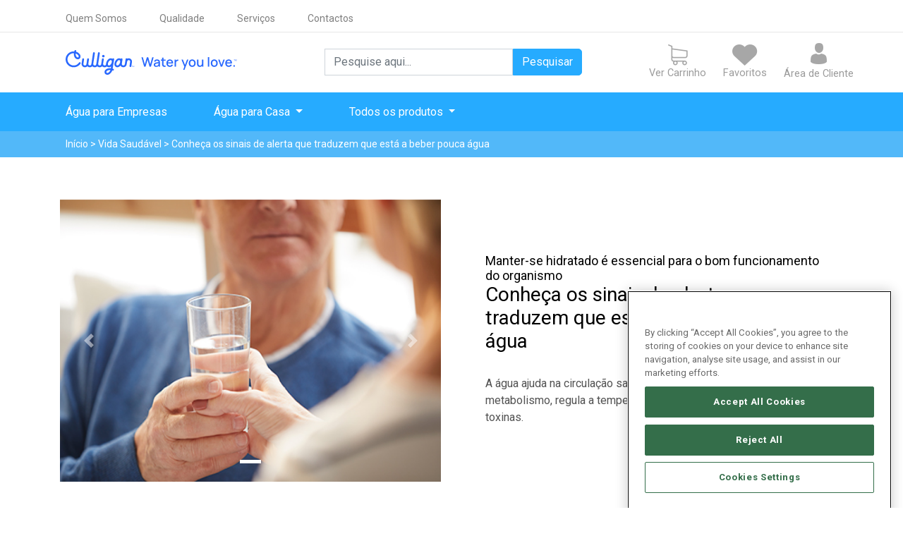

--- FILE ---
content_type: text/html; charset=utf-8
request_url: https://www.fonteviva.pt/paginas/vida-saudavel/conhe%C3%A7a-os-sinais-de-alerta-que-traduzem-que-est%C3%A1-a-beber-pouca-%C3%A1gua/
body_size: 24328
content:


<!DOCTYPE html>
<html lang="pt-PT">
<head>



    <!-- Google Tag Manager -->
    <script type="text/javascript">
            (function (w, d, s, l, i) {
                w[l] = w[l] || []; w[l].push({
                    'gtm.start':
                        new Date().getTime(), event: 'gtm.js'
                }); var f = d.getElementsByTagName(s)[0],
                    j = d.createElement(s), dl = l != 'dataLayer' ? '&l=' + l : ''; j.async = true; j.src =
                        'https://www.googletagmanager.com/gtm.js?id=' + i + dl; f.parentNode.insertBefore(j, f);
            })(window, document, 'script', 'dataLayer', 'GTM-KPF4HW5');
    </script>
    <!-- End Google Tag Manager -->

    <meta charset="utf-8" />
    <meta http-equiv="content-type" content="text/html; charset=utf-8" />
    <meta http-equiv="X-UA-Compatible" content="IE=edge" />
    <meta name="viewport" content="width=device-width, initial-scale=1, shrink-to-fit=no">
    <meta name="description" content="Conheça os sinais que traduzem que está a beber pouca água">

    <link rel="canonical" href="https://www.fonteviva.pt/paginas/vida-saudavel/conheça-os-sinais-de-alerta-que-traduzem-que-está-a-beber-pouca-água/" />
    <link rel="alternate" hreflang="pt-PT" href="https://www.fonteviva.pt/paginas/vida-saudavel/conheça-os-sinais-de-alerta-que-traduzem-que-está-a-beber-pouca-água/" />


    <title>Conheça os sinais que traduzem que está a beber pouca água</title>

    <link href="/Content/ionicons/css/ionicons.min.css" rel="stylesheet">

    <link href="/Content/bootstrapbase.css?v=6o6L73MXjtwlpvi9Guj5DaNYAoepsIhn-smTvIHHYh01" rel="stylesheet"/>


    <link href="/App_Plugins/Merchello/client/css/merchello.css?v=rnpQp-fNA3NLT_JT8dP9oGO_ROAV_7nCt0Jv-llnhhM1" rel="stylesheet"/>


    <link href="/Scritps/nouislider/nouislider.min.css?v=FDAcEe7jAIEqN9ZvA17qTK70HNOW-YSJLcY1V6uDuoA1" rel="stylesheet"/>


    <link href="/Umbraco/lib/font-awesome/css/font-awesome.min.css" rel="stylesheet" />
    <link href=/Content/icofont/icofont.min.css rel="stylesheet" type="text/css" />

    <link href="/Styles/fonteviva/site.css?v=_EITnGw1NQWOIxtRC-aUcsae-wOjgPoqsDw728TkPkQ1" rel="stylesheet"/>


    <link href="/css/rte.min.css?v=fOsmg941W0cQDVb9pTDbUzoPYIJCsP3mti9URi3ybjg1" rel="stylesheet"/>



    <link rel="shortcut icon" type="image/x-icon" href="/Content/favico/favicon.ico" />

    <link href="/Styles/css/slider.css" rel="stylesheet" />

    <link rel="stylesheet" href="/Styles/fonteviva/responsive.css" />

    <!-- MUI dependencies -->
    <script src="/bundles/mui-dependencies.js?v=asnZ9FFSxRjbn8Ni1MaFNGw3dFHUg1GnrA3Z45FiE1U1"></script>


    <!-- new Merchello UI scripts -->
    <script src="/bundles/merchello.js?v=9hDbRWOtJTX_-lAJGjA_fJtyPKXuOXB0vwHDzgmyO2M1"></script>


    <!-- Jquery Scroll-->
    <script src="/bundles/jquery-libs.js?v=skNqn47uNpCRnm7MVKsqxz5k1UaHTF5ZCFfuuow89qk1"></script>


    <script type="text/javascript" src="/scripts/affix.js"></script>

</head>
<body>
    <!-- Google Tag Manager (noscript) -->
    <noscript>
        <iframe src="https://www.googletagmanager.com/ns.html?id=GTM-KPF4HW5" height="0" width="0" style="display:none;visibility:hidden"></iframe>
    </noscript>
    <!-- End Google Tag Manager (noscript) -->

    <div id="bodyDiv" style="width:100%;">
        


        


<div>
    <div class="navroot navbar navbar-expand-xl navbar-light bg-white mt-2">
        <!--hidden responsive DIVs-->
        <div id="responsiveDivL" class="w-100">
            <div class="col-auto px-2">
                <button class="navbar-toggler burguerButton" type="button" data-toggle="collapse" data-target="#menu" aria-controls="navbarTogglerDemo02" aria-expanded="false" aria-label="Toggle navigation" style="border:none;">
                    <span class="navbar-toggler-icon" style="width:1em;height:1em;margin-bottom: 5px;"></span>
                </button>
            </div>
            <div class="col-auto px-0">
                <a href="/"><img src="/media/3323/culligan-logo.svg" height="23" style="vertical-align: initial;" alt="fonte viva" /></a>
            </div>

            <div class="col pl-0 text-right">
                <div class="header-buttons">
                    <div class="header-button">
                        <a href="/basket/" class="header-basket customerArea">

                            <div class="header-button-icon rc-shopping-cart">
                            </div>
                        </a>
                    </div>

                    <div class="header-button">
                        <a class=" customerArea" href="/area-de-cliente/">
                            <div class="header-button-icon rc-heart"></div>
                        </a>
                    </div>
                    <div class="header-button">
                            <a class="header-button-icon ilmodalbt client-area-label customerArea" href="/area-de-cliente/">
                                <div class="header-button-icon rc-user"></div>
                            </a>
                    </div>
                </div>
            </div>
        </div>
        <div id="menu" class="collapse navbar-collapse flex-column display-none flex-column burguer-menu-left">
            <span class="close-burguer-menu" data-toggle="collapse" data-target="#menu"><i class="fa fa-times" aria-hidden="true"></i></span>
           <div class="text-center" style="margin-bottom: 30px;"><img src="/media/3323/culligan-logo.svg" height="25" alt="culligan"/></div>
            <div class="first-nav menu-nav-responsive w-100">
                <ul class="navbar-nav">
                    <li class="nav-item">
                        <ul class="navbar-nav">
                                        <li class="nav-item">
                                            <a href="/paginas/servico-de-agua-para-empresas/" class="nav-link font-weight-bold margin-left-22">
                                                Água para Empresas
                                            </a>
                                        </li>
                                        <li class="nav-item dropdown">
                                            <a href="/paginas/servico-de-agua-em-casa/" class="nav-link font-weight-bold subMenu" data-toggle="dropdown">
                                                <i id="iconSubMenu" class="fa fa-plus margin-right-6" aria-hidden="true"></i>
                                                Água para Casa
                                            </a>
                                            <ul class="dropdown-menu" style="background-color: transparent;">
                                                            <li><a class="dropdown-item" href="/servicos/servico-de-agua-para-casa-oferta-aluguer/">Servico de agua para casa - oferta aluguer</a></li>
                                                            <li class="dropdown-submenu">
                                                                <a class="dropdown-item dropdown-toggle subSubMenu" href="/"><i id="iconSubSubMenu" class="fa fa-plus margin-right-10" aria-hidden="true"></i>Filtros e máquinas de água</a>
                                                                <ul class="dropdown-menu margin-left-10">
                                                                            <li><a class="dropdown-item" href="/produtos/filtros-e-máquinas-de-água/">Compra de Filtros e Máquinas</a></li>
                                                                            <li><a class="dropdown-item" href="/serviços/aluguer-de-filtros-e-máquinas-de-água/">Aluguer de Filtros e Máquinas</a></li>
                                                                </ul>
                                                            </li>
                                            </ul>
                                        </li>
                                        <li class="nav-item dropdown">
                                            <a href="/produtos/todos-os-produtos/" class="nav-link font-weight-bold subMenu" data-toggle="dropdown">
                                                <i id="iconSubMenu" class="fa fa-plus margin-right-6" aria-hidden="true"></i>
                                                Todos os produtos
                                            </a>
                                            <ul class="dropdown-menu" style="background-color: transparent;">
                                                            <li><a class="dropdown-item" href="/produtos/acessórios-de-água/">Acessórios de água</a></li>
                                                            <li><a class="dropdown-item" href="/produtos/máquinas-de-água/">Máquinas de água</a></li>
                                                            <li><a class="dropdown-item" href="/produtos/água/">Água</a></li>
                                                            <li><a class="dropdown-item" href="/produtos/todos-os-produtos/">Todos os produtos</a></li>
                                            </ul>
                                        </li>
                        </ul>
                        <span id="infoMenu" class="nav-link font-weight-bold"><i id="iconMenu" class="fa fa-plus margin-right-10" aria-hidden="true"></i>Info Menu</span>
                        <ul class="burguer-menu-collapse margin-left-25 infoUl">
                            <li><a class="nav-link" href="https://www.fonteviva.pt/empresa/quem-somos/">Quem Somos</a></li>
                            <li><a class="nav-link" href="https://www.fonteviva.pt/empresa/qualidade/">Qualidade</a></li>
                            <li><a class="nav-link" href="https://www.fonteviva.pt/paginas/servicos/">Serviços</a></li>
                            <li><a class="nav-link" href="https://www.fonteviva.pt/empresa/contactos/">Contactos</a></li>
                        </ul>
                        <span id="closeMenu" class="nav-link font-weight-bold margin-left-22">Fechar</span>
                    </li>
                </ul>
            </div>
        </div>



        <!--hidden responsive DIVs-->
        <div class="collapse navbar-collapse flex-column burguer-menu-left" id="navbar">
            <span class="close-burguer-menu" data-toggle="collapse" data-target="#navbar"><i class="fa fa-times" aria-hidden="true"></i></span>
            <div class="container-fluid first-nav menu-nav-responsive border-line-top">
                <div class="container">
                    <ul class="navbar-nav">
                        <li class="nav-item logo-image" style="margin-bottom: 10px;"><img src="/media/3323/culligan-logo.svg" height="23" alt="culligan" /></li>
                        <li class="nav-item"><a class="nav-link" href="https://www.fonteviva.pt/empresa/quem-somos/">Quem Somos</a></li>
                        <li class="nav-item"><a class="nav-link" href="https://www.fonteviva.pt/empresa/qualidade/">Qualidade</a></li>
                        <li class="nav-item"><a class="nav-link" href="https://www.fonteviva.pt/paginas/servicos/">Serviços</a></li>
                        <li class="nav-item"><a class="nav-link" href="https://www.fonteviva.pt/empresa/contactos/">Contactos</a></li>
                    </ul>
                </div>
            </div>

            <div id="secondNavDesktop" class="container-fluid second-nav" style="width: 100%;">
                <div class="container">
                    <div class="row align-items-center">
                        <div id="desktopLogo" class="col-md-3 mr-auto ml-2">
                           <a href="/">
                             <img src="/media/3323/culligan-logo.svg" height="35" alt="culligan" />
                            </a>
                        </div>
                        <div id="desktopSearch" class="col-md-5 searchheader">
                            <form class="form-inline" action="https://www.fonteviva.pt:443/search-result">
                                <input style="width:60%;" name="searchString" required class="form-control input-custom-radius" type="search" placeholder="Pesquise aqui..." aria-label="Search" oninvalid="this.setCustomValidity('Insira um ou mais caracteres para pesquisar')" oninput="this.setCustomValidity('')" title="" />
                                <button class="btn btn-primary my-2 my-sm-0 ml-0 search-btn-custom-radius" type="submit">Pesquisar</button>
                            </form>
                        </div>

                        <div id="desktopHeaderIcons" class="col-auto headerIcons">
                            <div class="row align-items-center">
                                <input type="hidden" id="isul" />
                                <div class="col-auto p-0 client-area client-area-img">
                                    <a href="/basket/" class="client-area-label customerArea">
                                        <div class="second-nav-itens rc-shopping-cart">
                                                <div class="div-circle blue-div" id="quantityCircle" style="display:none;"><span data-muilabel="basketcount" class="text-white">0</span></div>

                                            
                                        </div>
                                        <div class="cartText">Ver Carrinho</div>
                                    </a>
                                </div>

                                    <div class="col-auto p-0 client-area client-area-heart ml-4">
                                        <a class="client-area-label customerArea" href="/area-de-cliente/">
                                            <div class="second-nav-itens rc-heart">
                                                
                                            </div>
                                            <div class="heartText">Favoritos</div>
                                        </a>
                                    </div>

                                <div class="col-auto p-0 client-area client-area-user ml-4">
                                        <a href=""  class="client-area-label customerArea ilmodalbt">
                                            <div class="second-nav-itens margin-bottom-responsive rc-user"></div>
                                            <div class="userText"> Área de Cliente </div>
                                        </a>
                                </div>
                            </div>
                        </div>
                    </div>
                </div>
            </div>

            <div id="thirdNavDesktop" class="container-fluid third-nav mainMenu">
                <div class="container">
                    <ul class="navbar-nav">
                                    <li class="nav-item">
                                        <a href="/paginas/servico-de-agua-para-empresas/" class="nav-link" id="white-link">
                                            Água para Empresas
                                        </a>
                                    </li>
                                    <li class="nav-item dropdown">
                                        <a href="#" class="nav-link dropdown-toggle" id="navbarDropdownMenuLink" data-toggle="dropdown" aria-haspopup="true" aria-expanded="false">
                                            Água para Casa
                                        </a>
                                        <ul class="dropdown-menu" aria-labelledby="navbarDropdownMenuLink">
                                                        <li><a class="dropdown-item bottom-underline" href="/servicos/servico-de-agua-para-casa-oferta-aluguer/">Servico de agua para casa - oferta aluguer</a></li>
                                                        <li class="dropdown-submenu">
                                                            <a class="dropdown-item dropdown-toggle bottom-underline" href="#">Filtros e máquinas de água</a>
                                                            <ul class="dropdown-menu">
                                                                        <li><a class="dropdown-item bottom-underline" href="/produtos/filtros-e-máquinas-de-água/">Compra de Filtros e Máquinas</a></li>
                                                                        <li><a class="dropdown-item bottom-underline" href="/serviços/aluguer-de-filtros-e-máquinas-de-água/">Aluguer de Filtros e Máquinas</a></li>
                                                            </ul>
                                                        </li>
                                        </ul>
                                    </li>
                                    <li class="nav-item dropdown">
                                        <a href="#" class="nav-link dropdown-toggle" id="navbarDropdownMenuLink" data-toggle="dropdown" aria-haspopup="true" aria-expanded="false">
                                            Todos os produtos
                                        </a>
                                        <ul class="dropdown-menu" aria-labelledby="navbarDropdownMenuLink">
                                                        <li><a class="dropdown-item bottom-underline" href="/produtos/acessórios-de-água/">Acessórios de água</a></li>
                                                        <li><a class="dropdown-item bottom-underline" href="/produtos/máquinas-de-água/">Máquinas de água</a></li>
                                                        <li><a class="dropdown-item bottom-underline" href="/produtos/água/">Água</a></li>
                                                        <li><a class="dropdown-item bottom-underline" href="/produtos/todos-os-produtos/">Todos os produtos</a></li>
                                        </ul>
                                    </li>
                    </ul>
                </div>
            </div>
        </div>

        <div id="responsiveDivS" class="w-100 align-items-center mt-2">
            <form class="form-inline col no-side-padding" action="https://www.fonteviva.pt:443/search-result">
                <div class="container-fluid d-flex">
                    <input name="searchString" required class="form-control col input-custom-radius" type="search" placeholder="Pesquise aqui..." aria-label="Search" oninvalid="this.setCustomValidity('Insira um ou mais caracteres para pesquisar')" oninput="this.setCustomValidity('')">
                    <button class="btn btn-primary search-btn-custom-radius" type="submit"><i class="fa fa-search" aria-hidden="true"></i></button>
                </div>
            </form>
        </div>
    </div>
</div>


<div class="container-fluid breadcrumbs">
    <div class="row">
        <div class="container">
            <div class="row">
                <div class="col-md-12">
                    <p><a href ='https://www.fonteviva.pt/'>Início</a>
<span id = 'breadcrumb-separator' >></span >
<a href ='https://www.fonteviva.pt/paginas/vida-saudavel/'>Vida Saudável</a>
<span id = 'breadcrumb-separator' >></span >
Conheça os sinais de alerta que traduzem que está a beber pouca água

                </div>
            </div>
        </div>
    </div>
</div>


<script>
    $('.dropdown-menu a.dropdown-toggle').on('click', function (e) {
        if (!$(this).next().hasClass('show')) {
            $(this).parents('.dropdown-menu').first().find('.show').removeClass("show");
        }
        var $subMenu = $(this).next(".dropdown-menu");
        $subMenu.toggleClass('show');

        $(this).parents('li.nav-item.dropdown.show').on('hidden.bs.dropdown', function (e) {
            $('.dropdown-submenu .show').removeClass("show");
        });

        return false;
    });
</script>

<script defer src="https://use.fontawesome.com/releases/v5.0.6/js/all.js"></script>

<script>
    $(document).on("click",".customerName", function () {
        if ($(".clear-name-dropdown").hasClass("show") == false) {
            $(".clear-name-dropdown").addClass('show');
            var $subMenu = $(".clear-name-dropdown").find(".dropdown-menu");
            $subMenu.toggleClass('show');
            var $a = $(".clear-name-dropdown").find(".dropdown-toggle");
            $a.attr("aria-expanded", "true");
        }
        else {
            $(".clear-name-dropdown").removeClass('show');
            var $subMenu = $(".clear-name-dropdown").find(".dropdown-menu");
            $subMenu.toggleClass('show');
            var $a = $(".clear-name-dropdown").find(".dropdown-toggle");
            $a.attr("aria-expanded", "false");
        }
        return false;
    });

    $(".customerArea").mouseover(function () {
        $(".clear-name-dropdown").focus();
    });

    $(".subMenu").on('click', function () {
        if ($(this).children().hasClass("fa-plus")) {
            $(this).children().removeClass("fa-plus");
            $(this).children().addClass("fa-minus");
        } else {
            $(this).children().addClass("fa-plus");
            $(this).children().removeClass("fa-minus");
        }
        $(".subMenu").not($(this)).children().addClass("fa-plus")
        $(".subSubMenu").children().addClass("fa-plus");
        $(".subSubMenu").on('click', function () {
            if ($(this).children().hasClass("fa-plus")) {
                $(this).children().removeClass("fa-plus");
                $(this).children().addClass("fa-minus");
            } else {
                $(this).children().addClass("fa-plus");
                $(this).children().removeClass("fa-minus");
            }
            $(".subSubMenu").not($(this)).children().addClass("fa-plus");
        });
    });


    $(".dropdown-item").on('click', function () {
        $(".subMenu").children().addClass("fa-plus")
    })


    $(".customerArea").on('click', function () {
        $(".egoi_button").css('z-index', -1);
    });




    $(".burguerButton").on('click', function () {
        $("#bodyDiv").css("position", "fixed");
        $("#infoMenu").trigger('click');
        $(".egoi_button").css('z-index', -1);
    });

    $(".close-burguer-menu").on('click', function () {
        $("#bodyDiv").css("position", "");
        $("#infoMenu").parent().find("ul.loginUl").css("display", "none");
        $("#iconLogin").addClass("fa-plus");
        $("#loginMenu").parent().find("ul.infoUl").css("display", "none");
        $("#iconMenu").addClass("fa-plus");
        $(".subMenu").children().addClass("fa-plus");
        $(".egoi_button").css('z-index', 1);
    });

    $("#closeMenu").on('click', function () {
        $("#menu").removeClass("show");
        $("#bodyDiv").css("position", "");
        $("#infoMenu").parent().find("ul.loginUl").css("display", "none");
        $("#iconMenu").addClass("fa-plus");
        $("#loginMenu").parent().find("ul.infoUl").css("display", "none");
        $("#iconLogin").addClass("fa-plus");
        $(".subMenu").children().addClass("fa-plus");
    });

    $("#loginMenu").on('click', function () {
        if ($(this).parent().find("ul.loginUl").css("display") == "none") {
            $(this).parent().find("ul.loginUl").toggle();
            $("#iconLogin").removeClass("fa-plus");
            $("#iconLogin").addClass("fa-minus");
        } else {
            $(this).parent().find("ul.loginUl").css("display", "none");
            $("#iconLogin").removeClass("fa-minus");
            $("#iconLogin").addClass("fa-plus");
        }
        $(".subMenu").children().addClass("fa-plus");
        $(".subSubMenu").children().addClass("fa-plus");
    });

    $("#infoMenu").on('click', function () {
        if ($(this).parent().find("ul.infoUl").css("display") == "none") {
            $(this).parent().find("ul.infoUl").toggle();
            $("#iconMenu").removeClass("fa-plus");
            $("#iconMenu").addClass("fa-minus");
        } else {
            $(this).parent().find("ul.infoUl").css("display", "none");
            $("#iconMenu").removeClass("fa-minus");
            $("#iconMenu").addClass("fa-plus");
        }
        $(".subMenu").children().addClass("fa-plus");
        $(".subSubMenu").children().addClass("fa-plus");
    });

</script>

        


<div class="panel panel-danger myAlert-bottom error-panel" id="error-panel" style="z-index:99999;display:none">
    <div class="panel-heading">
        <i class="icofont icofont-warning"></i>
        Ocorreu um erro
        <button type="button" class="close" data-target="#error-panel" data-dismiss="alert">
            <span aria-hidden="true">&times;</span><span class="sr-only">Close</span>
        </button>
    </div>
    <div id="errorMessage" class="panel-body">
        
    </div>
</div>




        









<div class="container-fluid section-gallery">
    <div class="row">
        <div class="container">
            <div class="row">
                <div class="col-md-6 gallery">
                            <div id="carouselExampleIndicators" class="carousel slide" data-ride="carousel">
                                <ol class="carousel-indicators">
                                            <li data-target="#carouselExampleIndicators" data-slide-to="0" class="active"></li>
                                </ol>
                                <div class="carousel-inner">
                                                <div class="carousel-item active">
                                                    <img class="d-block w-100" src="/media/2436/beberagua.jpg" alt="Beber água" height="400px" />
                                                </div>
                                    <a class="carousel-control-prev" href="#carouselExampleIndicators" role="button" data-slide="prev">
                                        <span class="carousel-control-prev-icon" aria-hidden="true"></span>
                                        <span class="sr-only">Previous</span>
                                    </a>
                                    <a class="carousel-control-next" href="#carouselExampleIndicators" role="button" data-slide="next">
                                        <span class="carousel-control-next-icon" aria-hidden="true"></span>
                                        <span class="sr-only">Next</span>
                                    </a>
                                </div>
                            </div>
                </div>
                <div class="col-md-6 p-5">
                    <div class="row">
                        <div class="col-md-12">
                            <h3 class="sub-titulo mt-4 pt-1">Manter-se hidratado é essencial para o bom funcionamento do organismo</h3>
                            <h2 class="titulo mb-2 pb-3">Conheça os sinais de alerta que traduzem que está a beber pouca água</h2>
                            <p><p>A água ajuda na circulação sanguínea, na manutenção do metabolismo, regula a temperatura corporal e elimina <span>resíduos e toxinas.</span></p></p>
                        </div>
                    </div>
                </div>
            </div>
        </div>
    </div>
</div>






<div class="container-fluid section-double">
    <div class="row">
            <div class="container mt-5">
                <div class="row align-middle align-self-center">
                    <div class="col-md-12 align-middle align-self-center">
                        <h3 class="sub-titulo mt-4 pt-1"></h3>
                        <h2 class="titulo mb-2 pb-3">É possível saber quando o organismo está a precisar de mais água, basta ficar atento a alguns sinais de alerta do seu corpo!</h2>
                        <div class=""><p>A desidratação ocorre quando a água eliminada pelo organismo através da transpiração, urina, respiração, fezes e lágrimas, não é reposta corretamente.</p>
<p><br /><strong>Sinais de Desidratação:</strong></p>
<ul>
<li><strong>Urina escura:</strong> Quando há falta de água no corpo, a urina torna-se mais escura e com um odor mais forte devido à concentração de ureia;</li>
<li><strong>Prisão de ventre:</strong> A ingestão de água pode resolver casos de prisão de ventre;</li>
<li><strong>Cãibras:</strong> Os músculos também precisam de estar hidratados para desempenharem corretamente as suas funções;</li>
<li><strong>Irritabilidade, cansaço e falta de memória:</strong> A falta de água deixa o sangue menos fluido e, por essa razão, o oxigénio e os nutrientes importantes demoram mais tempo a chegar ao cérebro;</li>
<li><strong>Dores de cabeça:</strong> Com os níveis de água baixos, a capacidade de eliminar as toxinas do organismo também diminui.</li>
</ul>
<p>Manter o corpo bem hidratado é algo mais fácil do que parece. Experimente adotar o hábito de ter sempre uma garrafa de água consigo. Beba em intervalos mais ou menos regulares. Ao fim do dia, certamente, terá fornecido ao seu organismo a quantidade de água necessária.  </p>
<p><em><strong>Dica: Não beba água apenas quando tem sede, a sede já é um dos indicadores de alerta de desidratação.</strong></em></p></div>
                    </div>
                </div>
            </div>
    </div>
</div>






<div class="container-fluid section-double">
    <div class="row">
            <div class="container mt-5">
                <div class="row align-middle align-self-center">
                    <div class="col-md-12 align-middle align-self-center">
                        <h3 class="sub-titulo mt-4 pt-1 text-center"></h3>
                        <h2 class="titulo mb-2 pb-3 text-center">Artigos que lhe podem interessar:</h2>
                        <div class=""></div>
                    </div>
                </div>
            </div>
    </div>
</div>






<div class="container-fluid section-double">
    <div class="row">
            <div class="container mt-5">
                <div class="row align-middle align-self-center">
                    <div class="col-md-12 align-middle align-self-center">
                        <h3 class="sub-titulo mt-4 pt-1">Saiba como fazer água aromatizada como refresco</h3>
                        <h2 class="titulo mb-2 pb-3">Refrigerantes naturais com água mineral e frutas!</h2>
                        <div class=""><p><a href="/paginas/vida-saudavel/saiba-como-fazer-%C3%A1gua-aromatizada-como-refresco/" title="água aromatizada"><strong>Ler Artigo</strong></a></p></div>
                    </div>
                </div>
            </div>
    </div>
</div>






<div class="container-fluid section-double">
    <div class="row">
            <div class="container mt-5">
                <div class="row align-middle align-self-center">
                    <div class="col-md-12 align-middle align-self-center">
                        <h3 class="sub-titulo mt-4 pt-1">A água e o aumento das temperaturas</h3>
                        <h2 class="titulo mb-2 pb-3">No verão devemos beber mais água?</h2>
                        <div class=""><p><a href="/paginas/vida-saudavel/no-ver%C3%A3o-devemos-beber-mais-%C3%A1gua/" title="Aumento das temperaturas"><strong>Ler Artigo</strong></a></p></div>
                    </div>
                </div>
            </div>
    </div>
</div>






<div class="container-fluid section-double">
    <div class="row">
            <div class="container mt-5">
                <div class="row align-middle align-self-center">
                    <div class="col-md-12 align-middle align-self-center">
                        <h3 class="sub-titulo mt-4 pt-1">Saiba o que não pode faltar numa lancheira escolar!</h3>
                        <h2 class="titulo mb-2 pb-3">A água não pode faltar na lancheira das crianças e dos jovens</h2>
                        <div class=""><p><a href="/paginas/vida-saudavel/a-%C3%A1gua-n%C3%A3o-pode-faltar-na-lancheira-das-crian%C3%A7as-e-dos-jovens/" title="água na lancheira"><strong>Ler Artigo</strong></a></p>
<p> </p>
<p> </p></div>
                    </div>
                </div>
            </div>
    </div>
</div>


            <div style="display:none" class="overlayform" id="overlaylogin">
                <div class="">
                   
                    <div class="">
                        <
                        



<section class="col-md-10 popup-login px-5 pt-3" style="display:block; padding-bottom: 15px;">
    <div id="closeModalLogin" class="close-modal">
        <div>
            <img src="/Content/img/geral/cross.png" height="20" width="20">
        </div>
    </div>

    <div class="row" id="loginForm">
        <div class="col-md-5" style="float: left">
            <h5 class="sub-titulo pt-2"></h5>
            <h4 class="titulo">Entre na Sua Área de Cliente</h4>
            <p class="login-text">
                Faça as suas encomendas, veja as suas faturas e outras informações da sua conta.
            </p>

                <div class="form-group">
                    <div>                    
                        <input type="button" value="Login" class="btn btn-primary btn-large mb-4" onclick="window.open('https://cliente.culligan.pt/', '_self', 'noopener noreferrer')" />
                    </div>
                </div>
        </div>

        <div class="col-md-2 m-auto d-none d-md-block">
            <div class="login-separator mt-2 barra-divisoria-on-off"></div>
        </div>
        <div class="col-md-5" style="float: right">
            <h5 class="sub-titulo pt-2">Registo</h5>
            <h4 class="titulo">Primeira vez?</h4>
            <p class="login-text">
                A Fonte Viva não é apenas uma organização empresarial, mas também uma família formada por todos os nossos
                fornecedores, clientes e colaboradores. <br />
                Faça parte desta família agora online.
            </p>
            <div class="form-group">
                <div id="goToRegisterBtn">
                    <input type="button" class="btn btn-outline-primary btn-large mb-4" value="Registar" />
                </div>
            </div>
        </div>
    </div>

<div class="row" id="redirectTo" style="display:none">
    <div class="col-md-5 container d-flex align-items-center">
        <div class="container cursor-pointer" id="stayOption">
            <div class="row">
                <div class="col text-center mb-5">
                    <img src="/Content/images/log_in_icon_128822.svg" class="custom-color" style="width: 100px; height: auto;">
                </div>
            </div>
            <div class="row">
                <div class="col text-center mb-5">
                    <h3>Ficar neste site</h3>
                </div>
            </div>
        </div>
    </div>
    <div class="col-md-2 m-auto d-none d-md-block">
        <div class="login-separator barra-divisoria-on-off"></div>
    </div>
    <div class="col-md-5 container d-flex align-items-center">
        <div class="container cursor-pointer" id="goToNewSiteOption">
            <div class="row">
                <div class="col text-center mb-5">
                    <img src="/Content/images/log_out_icon_128821.svg" class="custom-color" style="width: 100px; height: auto;">
                </div>
            </div>
            <div class="row">
                <div class="col text-center mb-5">
                    <h3>Ir para o novo site</h3>
                </div>
            </div>
        </div>
    </div>
</div>

</section>

<script>
    let resultResponse = null;
    $(document).ready(function () {
        $(".close-modal").click(function () {
            $("#overlaylogin").css("display", "none");
            $(".egoi_button").css('z-index', 1);
        });
    })

    //  Create new  Login Post From Modal
    $(document).on("submit", "#LoginModalForm", function (e) {

        var summary_1 = $(".validation-summary-errors, .validation-summary-valid").find("ul");
        summary_1.empty();
        e.preventDefault();

        var serviceId = $("#overlayRegister").attr('data-service-id');
        if (serviceId == undefined) {
            var request = new FormData($("#LoginModalForm")[0]);
            $.post({
                url: '/umbraco/FastTrack/CustomMembership/CustomLogin',
                data: request,
                contentType: false,
                processData: false,
                dataType: 'json',
                success: function (result) {
                    if (result.promptUser) {
                        resultResponse = result;
                        showOptions();
                    }
                    else if (result.success && result.promptUser == false) {
                        window.location = result.redirectUrl == null ? "/account/" : result.redirectUrl;
                    }
                    else {
                        var summary_1 = $("#LoginModalForm .validation-summary-errors, #LoginModalForm .validation-summary-valid").find("ul");
                        $(summary_1).empty();
                        summary_1.append($("<li>").text(result.ErrorDescription));
                        $("#overlaylogin section").scrollTop($("#LoginModalForm .validation-summary-errors").offset().top);
                    }
                }
            });
        }
        else {
            var request = new FormData($("#LoginModalForm")[0]);
            request.append("serviceId", serviceId);
            $.post({
                url: '/umbraco/FastTrack/CustomMembership/CustomLoginAndAddToBasket',
                data: request,
                contentType: false,
                processData: false,
                dataType: 'json',
                success: function (result) {
                    if (result.success) {
                        window.location = result.redirectUrl == null ? "/account/" : result.redirectUrl;
                    }
                    else {
                        var summary_1 = $("#LoginModalForm .validation-summary-errors, #LoginModalForm .validation-summary-valid").find("ul");
                        $(summary_1).empty();
                        summary_1.append($("<li>").text(result.ErrorDescription));
                        $("#overlaylogin section").scrollTop($("#LoginModalForm .validation-summary-errors").offset().top);
                    }
                }
            });
        }

        return false;
    });

    $("#stayOption").click(function () 
    {
        $('body').append('<div class="loading-overlay"><span class="loading-icon"></span></div>');
        window.location = resultResponse.redirectUrl == null ? "/account/" : resultResponse.redirectUrl;
    });

    $("#goToNewSiteOption").click(function () 
    {
        $('body').append('<div class="loading-overlay"><span class="loading-icon"></span></div>');

         $.post({
             url: '/umbraco/FastTrack/CustomMembership/UpdateChoiseInDxp',
             type: "POST",             
             contentType: false,
             processData: false,
             dataType: 'json',
             success: function (result) {
                 if (result.success) {                     
                     window.location = `${result.redirectUrl}`;
                 }
             }
        });
    });

    function showOptions() {
        $('.loading-overlay').remove();
        $("#redirectTo").removeAttr("style");
        $("#loginForm").css("display", "none");
    }
    function hideOptionRedirect() {
        $("#redirectTo").css("display", "none")
    }
</script>
                     </div>
                </div>
            </div>
            <div style="display:none" class="overlayform" id="overlayRegister">
                <div class="container-fluid">
                    <div class="col-md-12">
                        
<script src="/scripts/jquery.unobtrusive-ajax.js"></script>




<script>

    jQuery.validator.unobtrusive.adapters.add("nifvalidation", ["param"],
        function (options) {
            options.rules["nifvalidation"] = options.params.param;
            options.messages["nifvalidation"] = options.message;
        }
    );

    jQuery.validator.addMethod("nifvalidation",
        function (nif, element, param) {
            if (nif.length != 9)
                return false;

            if (!(
                (['1', '2', '3'].includes(nif.substr(0, 1)) && param == "C") ||
                (['5', '6', '8', '9'].includes(nif.substr(0, 1)) && param == "E")
            )
                && !['45', '70', '71', '72', '77', '79', '90', '91', '98', '99'].includes(nif.substr(0, 2)))
                return false;

            let total = nif[0] * 9 + nif[1] * 8 + nif[2] * 7 + nif[3] * 6 + nif[4] * 5 + nif[5] * 4 + nif[6] * 3 + nif[7] * 2;

            let modulo11 = total - parseInt(total / 11) * 11;

            if (modulo11 == 1 || modulo11 == 0)
                comparador = 0;
            else
                comparador = 11 - modulo11;

            if (nif[8] != comparador)
                return false;

            return true;
        }
    );

</script>


<section class="col-md-10 popup-login" style="display:block;">
    <div id="returnToLogin" class="return-modal py-2">
        <div>
            <img src="/Content/img/geral/return.png" height="18" width="25" class="mt-2">
        </div>
    </div>
    <div id="closeModalRegister" class="close-modal">
        <div>
            <img src="/Content/img/geral/cross.png" height="20" width="20" class="mt-2">
        </div>
    </div>

    <div class="row">

        <div class="col-md-4 px-5 pt-2 whitebg">
            <h5 class="sub-titulo pt-2" style="margin-top:50px;">
                Vamos criar um perfil
            </h5>
            <h4 class="titulo">Indique os seus dados Pessoais</h4>
            <p>Não se preocupe, os seus dados estão protegidos connosco.</p>
        </div>
        <div class="scroller scroller-login col-md-8 px-5">


<form action="/umbraco/FastTrack/CustomMembership/CustomRegisterForm" id="RegisterModalForm" method="post"><input name="__RequestVerificationToken" type="hidden" value="4X63cjVK-CZzUlslA6DLwQmmLAZ417zCCb7hIOpROxKYOec4bTtdKMWuNT70zxw9M80ZX5471PW10FxWnDBFVPo0tzcPwLVw6EnTbjVbgGA1" />                <div class="validation-summary-valid hidden">
                    <ul class="margin-left-12"></ul>
                </div>
                <div class="row switch-field">
                    <div class="col-md-6">
                        <div class="form-group">
                            <div class="col-12 mb-4">
                                <label class="control-label" for="IsClient">Já é cliente Fonte Viva?</label>
                            </div>
                            <div class="col-12">
                                <label>
                                    <input id="OldClient" name="IsClient" type="radio" value="True" />
                                    <div class="label">Sim</div>
                                </label>
                                <label>
                                    <input checked="checked" id="NewClient" name="IsClient" type="radio" value="False" />
                                    <div class="label">Não</div>
                                </label>
                            </div>
                            <div class="col-12">
                                <span class="field-validation-valid" data-valmsg-for="IsClient" data-valmsg-replace="true"></span>
                            </div>
                        </div>
                    </div>
                    <div id="clientTypeRadioBtn" class="col-md-6">
                        <div class="col-12 mb-4">
                            <label for="ClientType">Escolha um tipo de cliente</label>
                        </div>
                        <div class="col-12">
                            <label>
                                <input checked="checked" id="Particular" name="ClientType" type="radio" value="P" />
                                <span class="label">Particular</span>
                            </label>
                            <label>
                                <input id="Company" name="ClientType" type="radio" value="E" />
                                <span class="label">Empresa</span>
                            </label>
                        </div>
                        <div class="col-12">
                            <span class="field-validation-valid" data-valmsg-for="ClientType" data-valmsg-replace="true"></span>
                        </div>
                    </div>
                </div>
                <div class="row companyInfo" style="display:none;">
                    <div class="col-md-6">
                        <div class="form-group">
                            <label for="CompanyName">Nome da Empresa</label>
                            <input class="form-control" data-val="true" data-val-required="Necessário&#32;o&#32;nome&#32;da&#32;Empresa" id="CompanyName" name="CompanyName" placeholder="Nome&#32;da&#32;Entidade" type="text" value="" />
                            <span class="field-validation-valid" data-valmsg-for="CompanyName" data-valmsg-replace="true"></span>
                        </div>
                    </div>
                    <div class="col-md-6">
                        <div class="form-group">
                            <label for="EnterpriseNIF">NIF</label>
                            <input class="form-control" data-val="true" data-val-nifvalidation="Formato&#32;de&#32;NIF&#32;Inválido" data-val-nifvalidation-param="E" data-val-required="Necessário&#32;NIF&#32;" id="EnterpriseNIF" name="EnterpriseNIF" placeholder="Identificação&#32;Fiscal" type="text" value="" />
                            <span class="field-validation-valid" data-valmsg-for="EnterpriseNIF" data-valmsg-replace="true"></span>
                        </div>
                    </div>
                </div>
                <div class="form-group" style="margin-top:20px;">
                    <label for="Name">Nome do Utilizador</label>
                    <input class="form-control" data-val="true" data-val-regex="Nome&#32;inválido:&#32;deve&#32;conter&#32;pelo&#32;menos&#32;2&#32;nomes" data-val-regex-pattern="^[A-ZÀ-ÿa-zÀ-ÿ][a-zÀ-ÿ,&amp;-]+(\s[A-ZÀ-ÿa-zÀ-ÿ,&amp;-][a-zÀ-ÿ,&amp;-]*)+$" data-val-required="O&#32;nome&#32;tem&#32;de&#32;ter&#32;pelo&#32;menos&#32;3&#32;caracteres" name="Name" placeholder="Indique&#32;o&#32;seu&#32;nome&#32;completo" type="text" value="" />
                    <span class="field-validation-valid" data-valmsg-for="Name" data-valmsg-replace="true"></span>
                </div>
                <div class="row">
                    <div class="col-md-6">
                        <div class="form-group">
                            <label for="Email">Email</label>
                            <input class="form-control" data-val="true" data-val-email="Endereço&#32;de&#32;email&#32;inválido" data-val-required="Necessário&#32;email" id="ParticularEmail" name="Email" placeholder="exemplo@mail.pt" type="email" value="" />
                            <span class="field-validation-valid" data-valmsg-for="Email" data-valmsg-replace="true"></span>
                        </div>
                    </div>
                    <div class="col-md-6">
                        <div id="mobile" class="form-group">
                            <label for="Mobile">Telemóvel</label>
                            <input class="form-control" data-val="true" data-val-regex="O&#32;campo&#32;deve&#32;ter&#32;entre&#32;9&#32;a&#32;15&#32;digitos" data-val-regex-pattern="^\d{9,15}$" data-val-required="Necessário&#32;inserir&#32;um&#32;contacto" id="Mobile" name="Mobile" placeholder="Telemóvel" type="text" value="" />
                            <span class="field-validation-valid" data-valmsg-for="Mobile" data-valmsg-replace="true"></span>
                        </div>
                        
                        <div id="enterpriseMobile" class="form-group" style="display:none;">
                            <label for="EnterpriseMobile">Telemóvel</label>
                            <input class="form-control" data-val="true" data-val-regex="O&#32;campo&#32;deve&#32;ter&#32;entre&#32;9&#32;a&#32;15&#32;digitos" data-val-regex-pattern="^\d{9,15}$" data-val-required="Necessário&#32;inserir&#32;um&#32;contacto" id="EnterpriseMobile" name="EnterpriseMobile" placeholder="Telemóvel" type="text" value="" />
                            <span class="field-validation-valid" data-valmsg-for="EnterpriseMobile" data-valmsg-replace="true"></span>
                        </div>
                    </div>
                </div>
                <div class="row">
                    <div class="col-md-6">
                        <div id="client" class="form-group">
                            <label for="NIF">NIF</label>
                            <input class="form-control" data-val="true" data-val-nifvalidation="Formato&#32;de&#32;NIF&#32;Inválido" data-val-nifvalidation-param="C" data-val-required="Necessário&#32;NIF&#32;" id="NIF" name="NIF" placeholder="Identificação&#32;Fiscal" type="text" value="" />
                            <span class="field-validation-valid" data-valmsg-for="NIF" data-valmsg-replace="true"></span>
                        </div>
                    </div>
                </div>
                <div class="form-group">
                    <label>Preferência de Comunicação</label>

                    <label class="control control--checkbox">
                        <input data-val="true" data-val-required="The&#32;CommunicationSMS&#32;field&#32;is&#32;required." id="CommunicationSMS" name="CommunicationSMS" type="checkbox" value="true" /><input name="CommunicationSMS" type="hidden" value="false" /> <span style="font-size:16px;">SMS</span>
                        <div class="control__indicator"></div>
                    </label>


                    <label class="control control--checkbox">
                        <input data-val="true" data-val-required="The&#32;CommunicationEmail&#32;field&#32;is&#32;required." id="CommunicationEmail" name="CommunicationEmail" type="checkbox" value="true" /><input name="CommunicationEmail" type="hidden" value="false" />  <span style="font-size:16px;">EMAIL</span>
                        <div class="control__indicator"></div>
                    </label>
                </div>
                <div class="row">
                    <div class="col-md-6">
                        <div class="form-group mb-sm-0 pb-sm-0">
                            <label for="Password">Password</label>
                            <input class="form-control" data-val="true" data-val-regex="Password&#32;Inválida.&#32;Deve&#32;conter&#32;pelo&#32;menos&#32;6&#32;carateres&#32;com&#32;1&#32;algarismo&#32;e&#32;uma&#32;letra." data-val-regex-pattern="^(?=.*[A-Za-z])(?=.*\d).{6,}$" data-val-required="Necessária&#32;password" name="Password" placeholder="Password" type="password" value="" />
                            <span class="field-validation-valid" data-valmsg-for="Password" data-valmsg-replace="true"></span>
                        </div>
                    </div>
                    <div class="col-md-6">
                        <div class="form-group mb-0 pb-0">
                            <label for="ConfirmPassword">Confirmar a password</label>
                            <input class="form-control" data-val="true" data-val-equalto="Confirmação&#32;da&#32;Password&#32;Invalida" data-val-equalto-other="*.Password" data-val-required="Necessário&#32;confirmar&#32;a&#32;password" id="ConfirmPassword" name="ConfirmPassword" placeholder="Confirmar&#32;a&#32;password" type="password" value="" />
                            <span class="field-validation-valid" data-valmsg-for="ConfirmPassword" data-valmsg-replace="true"></span>
                        </div>
                    </div>
                    <div class="col-12 form-group">
                        <span class="small">Deve conter pelo menos 6 caracteres com pelo menos 1 algarismo e uma letra.</span>
                    </div>
                </div>
                <!---------------COMPANY SPECIFIC FIELDS FIELDS OF THE FORM-------------------->
                <div id="company" class="companyInfo" style="display:none;">
                    
                    <div class="row">
                        <div class="col-md-5">
                            <label for="PostalCode">Código Postal</label>
                            <div class="form-group form-inline">
                                <input class="form-control" data-val="true" data-val-required="Necessário&#32;código&#32;postal" id="PostalCode" maxlength="4" name="PostalCode" pattern="[0-9]{4}" placeholder="0000" style="width:80px" title="Necessário&#32;código&#32;postal" type="text" value="" />
                                -
                                <input class="form-control" data-val="true" data-val-required="Necessário&#32;extensão&#32;do&#32;código&#32;postal" id="PostalCodeExtension" maxlength="3" name="PostalCodeExtension" pattern="[0-9]{3}" placeholder="000" style="width:80px" title="Necessário&#32;código&#32;postal" type="text" value="" />
                                <span class="field-validation-valid" data-valmsg-for="PostalCode" data-valmsg-replace="true"></span>  <span class="field-validation-valid" data-valmsg-for="PostalCodeExtension" data-valmsg-replace="true"></span>
                            </div>
                        </div>
                        <div class="col-md-4">
                            <div class="form-group">
                                <label for="PostalLocation">Localidade Postal</label>
                                <input class="form-control" data-val="true" data-val-maxlength="Apenas&#32;são&#32;permitidos&#32;no&#32;máximo&#32;30&#32;caracteres" data-val-maxlength-max="30" data-val-required="Necessário&#32;a&#32;localidade&#32;postal" id="PostalLocation" name="PostalLocation" placeholder="Indique&#32;a&#32;localidade" type="text" value="" />
                                <span class="field-validation-valid" data-valmsg-for="PostalLocation" data-valmsg-replace="true"></span>
                            </div>
                        </div>
                        <div class="col-md-3">
                            <div class="form-group">
                                <label for="StreetType">Tipo de via</label>
                                <input class="form-control" data-val="true" data-val-required="Necessário&#32;tipo&#32;de&#32;via" id="StreetType" name="StreetType" placeholder="Tipo&#32;de&#32;via" type="text" value="" />
                                <span class="field-validation-valid" data-valmsg-for="StreetType" data-valmsg-replace="true"></span>
                            </div>
                        </div>

                    </div>

                    <div class="row hidden" id="fullAddressesWrapper">
                        <div class="col-12">
                            <div class="form-group">
                                <select class="form-control" id="fullAddresses"></select>
                            </div>
                        </div>
                    </div>

                    <div>
                        <div class="form-group">
                            <label for="Address">Morada</label>
                            <input class="form-control" data-val="true" data-val-required="Necessário&#32;morada" id="Address" name="Address" placeholder="Nome&#32;da&#32;Rua" type="text" value="" />
                            <span class="field-validation-valid" data-valmsg-for="Address" data-valmsg-replace="true"></span>
                        </div>
                    </div>
                    <div class="row">
                        <div class="col-md-3">
                            <div class="form-group">
                                <label for="PortNumber">Porta</label>
                                <input class="form-control" data-val="true" data-val-required="Necessário&#32;número&#32;da&#32;porta" id="PortNumber" name="PortNumber" placeholder="00" type="text" value="" />
                                <span class="field-validation-valid" data-valmsg-for="PortNumber" data-valmsg-replace="true"></span>
                            </div>
                        </div>
                        <div class="col-md-3">
                            <div class="form-group">
                                <label for="Floor">Andar</label>
                                <input class="form-control" id="Floor" name="Floor" placeholder="O&#32;seu&#32;andar" type="text" value="" />
                            </div>
                        </div>
                        <div class="col-md-5">
                            <div class="form-group">
                                <label for="Location">Localidade</label>
                                <input class="form-control" data-val="true" data-val-maxlength="Apenas&#32;são&#32;permitidos&#32;no&#32;máximo&#32;30&#32;caracteres" data-val-maxlength-max="30" data-val-required="Necessário&#32;localidade" id="Location" name="Location" placeholder="Indique&#32;a&#32;localidade" type="text" value="" />
                                <span class="field-validation-valid" data-valmsg-for="Location" data-valmsg-replace="true"></span>
                            </div>
                        </div>
                    </div>
                </div>
                <!---------------FOR ALREADY CLIENT: INVOICE INFORMATION FIELDS OF THE FORM-------------------->
                <div id="invoice" style="display:none;">
                    <div class="row">
                        <div class="col-md-6">
                            <div class="form-group">
                                <label for="CustomerNumber">Número de Cliente</label>
                                <input class="form-control" data-val="true" data-val-required="Necessário&#32;Número&#32;de&#32;Cliente" id="CustomerNumber" name="CustomerNumber" placeholder="Número&#32;de&#32;Cliente" type="text" value="" />
                                <span class="field-validation-valid" data-valmsg-for="CustomerNumber" data-valmsg-replace="true"></span>
                            </div>
                        </div>
                        <div class="col-md-6">
                            <div class="form-group">
                                <label for="InvoiceNumber">Número de Fatura</label>
                                <input class="form-control" data-val="true" data-val-required="Necessário&#32;número&#32;da&#32;fatura" id="InvoiceNumber" name="InvoiceNumber" placeholder="Número&#32;de&#32;Fatura" type="text" value="" />
                                <span class="field-validation-valid" data-valmsg-for="InvoiceNumber" data-valmsg-replace="true"></span>
                            </div>
                        </div>
                    </div>
                    <div class="row">
                        <div class="col-md-6">
                            <div class="form-group">
                                <label for="InvoiceDate">Data da Factura</label>

                                <div class="calendar input-group">
                                    <input class="form-control dphide valid" data-val="true" data-val-required="Necessária Data da Fatura" id="date" name="InvoiceDate" placeholder="DD/MM/AAAA" type="text" aria-describedby="date-error" aria-invalid="false">
                                    <span id="calendarToggle" class="add-on">
                                        <button type="button" class="btn btn-default" data-toggle="datepicker" data-target-name="sample-date">
                                            <span class="fas fa-calendar-alt"></span>
                                        </button>
                                    </span>
                                </div>
                                <span class="field-validation-valid" data-valmsg-for="InvoiceDate" data-valmsg-replace="true"></span>

                            </div>
                        </div>
                        <div class="col"></div>
                    </div>
                </div>
<input name="SuccessRedirectUrl" type="hidden" value="/area-de-cliente/" /><input data-val="true" data-val-required="The&#32;MemberTypeAlias&#32;field&#32;is&#32;required." id="MemberTypeAlias" name="MemberTypeAlias" type="hidden" value="merchelloCustomer" />                <div class="row">
                    <div class="col-md-8 control-group">
                        <div class="form-group">
                            <label class="control control--checkbox rule-awareness-link">
                                Tomei conhecimento  e aceito as
                                <input id="RulesAwareness1" type="checkbox" name="RulesAwareness" value="" />
                                <div class="control__indicator"></div>
                                <a href="/fonteviva-site/legal-info/">condições gerais </a>
                            </label>

                            <label class="control control--checkbox">
                                Aceita a utilização dos seus dados, por parte da Fonte Viva, para comunicação de ofertas e campanhas
                                <input data-val="true" data-val-required="The&#32;AcceptedDataUsage&#32;field&#32;is&#32;required." id="AcceptedDataUsage" name="AcceptedDataUsage" type="checkbox" value="true" /><input name="AcceptedDataUsage" type="hidden" value="false" />
                                <div class="control__indicator"></div>
                            </label>
                        </div>
                    </div>

                    <div class="col-md-4">
                        <div class="form-group">
                            <div class="col" style="margin:auto">
                                <button id="btnRegister" type="submit" class="btn btn-green" disabled>Concluir</button>
                            </div>
                        </div>
                    </div>
                </div>
</form>        </div>
    </div>

</section>

<script>
        $(document).ready(function () {
            var date_input = $('input[name="InvoiceDate"]');
            var options = {
                format: 'dd/mm/yyyy',
                todayHighlight: true,
                autoclose: true,
                language: "pt",
                orientation: "bottom left"
            };

            $(".popup-register .scroller").on("scroll", function (e) {
                date_input.datepicker("hide");
                date_input.blur();
            });

            date_input.datepicker(options);

            $(".add-on").on("click", function () {
                var date_input = $('input[name="InvoiceDate"]');
                if (date_input.hasClass("dphide")) {
                    date_input.datepicker("show");
                    date_input.removeClass("dphide");
                }
                else {
                    date_input.datepicker("hide");
                    date_input.addClass("dphide");
                }
            });

            $("#RulesAwareness1").on("change", function () {
                if ($('#RulesAwareness1').attr("checked") == "checked") {
                    $('#RulesAwareness1').removeAttr("checked");
                    $("#btnRegister").attr("disabled", "disabled");
                }
                else
                    $('#RulesAwareness1').attr("checked", "checked");

                if ($('#RulesAwareness1').attr("checked") == "checked") {
                    $("#btnRegister").removeAttr("disabled");
                }
            });

            $("#RulesAwareness2").on("change", function () {
                if ($('#RulesAwareness2').attr("checked") == "checked") {
                    $('#RulesAwareness2').removeAttr("checked");
                    $("#btnRegister").attr("disabled", "disabled");
                }
                else
                    $('#RulesAwareness2').attr("checked", "checked");

                if ($('#RulesAwareness1').attr("checked") == "checked") {
                    $("#btnRegister").removeAttr("disabled");
                }
            });

            var form = $("#RegisterModalForm");

            $('input[type=radio][name=ClientType]').change(function () {
                if (this.value == 'E') {
                    form.find(".companyInfo").show();
                    form.find("#client").hide();
                    form.find("#mobile").hide();
                    form.find("#enterpriseMobile").show();
                }
                else if (this.value == 'P') {
                    form.find(".companyInfo").hide();
                    form.find("#client").show();
                    form.find("#mobile").show();
                    form.find("#enterpriseMobile").hide();
                }
            });

            $('input[type=radio][name=IsClient]').change(function () {

                if (this.value == 'True') {
                    form.find("#invoice").show();
                    form.find("#clientTypeRadioBtn").hide();
                    form.find(".companyInfo").hide();
                    form.find("#client").hide();
                    form.find("#mobile").hide();
                    form.find("#enterpriseMobile").hide();
                    form.find("#Particular").prop("checked", true);
                    form.find("#Company").prop("checked", false);
                }
                else if (this.value == 'False') {
                    form.find("#invoice").hide();
                    form.find("#clientTypeRadioBtn").show();
                    form.find("#client").show();
                    form.find("#mobile").show();
                    form.find("#enterpriseMobile").hide();
                }
            });


    });

    $('input[type="radio"]').on('click', function (e) {
        $("#RegisterModalForm .validation-summary-errors, #RegisterModalForm .validation-summary-valid").addClass("hidden");
        $(".validation-summary-errors, .validation-summary-valid").find("ul").empty();
    });

    $(document).on("submit", "#RegisterModalForm", function (e) {
        e.preventDefault();
        $("#RegisterModalForm .validation-summary-errors, #RegisterModalForm .validation-summary-valid").addClass("hidden");
        var serviceId = $("#overlayRegister").attr('data-service-id');
        var isFromServiceSale = $("#overlayRegister").attr('data-service-sale');
        if (serviceId == undefined) {
            serviceId = null;
        }
        if (isFromServiceSale == "True") {
            isFromServiceSale = true;
        }
        else if (isFromServiceSale == "False") {
            isFromServiceSale = false;
        }
        else {
            isFromServiceSale = null;
        }
        var summary_1 = $(".validation-summary-errors, .validation-summary-valid").find("ul");
        summary_1.empty();
        var request = new FormData($("#RegisterModalForm")[0]);
        request.append("serviceId", serviceId);

        if (isFromServiceSale == true && serviceId != null) {
            $.post({
                url: '/umbraco/FastTrack/CustomMembership/CustomRegisterAndAddToBasket',
                data: request,
                contentType: false,
                processData: false,
                dataType: 'json',
                success: function (result) {
                    if (result.success) {
                        window.location = result.redirectUrl;
                    }              
                    else {
                    $("#RegisterModalForm .validation-summary-errors, #RegisterModalForm .validation-summary-valid").removeClass("hidden");
                    var summary_1 = $("#RegisterModalForm .validation-summary-errors, #RegisterModalForm .validation-summary-valid").find("ul");
                    for (var i = 0; i < result.ErrorDescription.length; i++) {
                        summary_1.append($("<li>").text(result.ErrorDescription[i]));
                    }

                    $('.validation-summary-valid:last').attr("tabindex", -1).focus()

                    }
                }
            });
        }
        else {
            $.post({
                url: '/umbraco/FastTrack/CustomMembership/CustomRegister',
                data: request,
                contentType: false,
                processData: false,
                dataType: 'json',
                success: function (result) {
                    if (result.success) {
                         window.location = result.redirectUrl == null ? "/account/" : result.redirectUrl;
                    }
                    else {
                        $("#RegisterModalForm .validation-summary-errors, #RegisterModalForm .validation-summary-valid").removeClass("hidden");
                        var summary_1 = $("#RegisterModalForm .validation-summary-errors, #RegisterModalForm .validation-summary-valid").find("ul");
                        for (var i = 0; i < result.ErrorDescription.length; i++) {
                            summary_1.append($("<li>").text(result.ErrorDescription[i]));
                        }

                        $('.validation-summary-valid:last').attr("tabindex", -1).focus()

                    }
                }
             });
        }        
        return false;
    });




    var postalCodeFuncUrl = "/umbraco/FastTrack/CustomMembership/GetPostalCodeData";
</script>
<script type="text/javascript">
    function getTempFullAddresses(addresses, prefixOfCombo) {
        var result = "<select class='form-control' id='" + prefixOfCombo + "fullAddresses' name='fullAddresses'>";
        result += "<option selected disabled hidden value=''>Seleccione uma Morada</option>";
        for (var i = 0; i < addresses.length; i++) {
            result += "<option value='" + addresses[i] + "'>" + addresses[i] + "</option>";
        }
        result += "</select>";
        return result;
    }

    function FillFields(postalCode, postalCodeExtension, typeOfRoad, locality, postalLocality, address, comboFullAddresses, prefixOfCombo) {

        if (((postalCode.val().length == 4) && ($.isNumeric(postalCode.val()))) && ((postalCodeExtension.val().length == 3) && ($.isNumeric(postalCodeExtension.val())))) {

            $.ajax({
                type: "GET",
                url: postalCodeFuncUrl + "?postalCode=" + postalCode.val() + "-" + postalCodeExtension.val(),
                success: function (data) {
                    _addressData = data;
                    //hide loader
                    if (!data.Failed) {

                        if (data.MultipleAddress != null) {
                            if (data.MultipleAddress.FullAddress.length > 0) {


                                var tempFullAddresses = getTempFullAddresses(data.MultipleAddress.FullAddress, prefixOfCombo)
                                comboFullAddresses.replaceWith(tempFullAddresses);

                                $("#" + prefixOfCombo + "fullAddresses").on('change', function () {
                                    typeOfRoad.val(data.MultipleAddress.TypeOfRoad[$("#" + prefixOfCombo + "fullAddresses option:selected").index() - 1]);
                                    address.val(data.MultipleAddress.Address[$("#" + prefixOfCombo + "fullAddresses option:selected").index() - 1]);
                                    locality.val(data.MultipleAddress.Locality);
                                    postalLocality.val(data.MultipleAddress.PostalLocality);
                                    if (prefixOfCombo == "Billing_") {
                                        $('#fullAddressesWrapperBillingInfo').addClass('hidden');
                                    } else {
                                        $('#fullAddressesWrapper').addClass('hidden');

                                    }
                                });

                                if (prefixOfCombo == "Billing_") {
                                    $('#fullAddressesWrapperBillingInfo').removeClass('hidden');
                                } else {
                                    $('#fullAddressesWrapper').removeClass('hidden');
                                }
                            } else {
                                if (prefixOfCombo == "Billing_") {
                                    $('#fullAddressesWrapperBillingInfo').addClass('hidden');
                                } else {
                                    $('#fullAddressesWrapper').addClass('hidden');

                                }
                            }
                        }
                        else {
                            if (prefixOfCombo == "Billing_") {
                                $('#fullAddressesWrapperBillingInfo').addClass('hidden');
                            } else {
                                $('#fullAddressesWrapper').addClass('hidden');
                            }
                        }

                        if (data.SingleAddress != null) {
                            if (prefixOfCombo == "Billing_") {
                                $('#fullAddressesWrapperBillingInfo').addClass('hidden');
                            } else {
                                $('#fullAddressesWrapper').addClass('hidden');
                            }
                            locality.val(data.SingleAddress.Locality);
                            postalLocality.val(data.SingleAddress.PostalLocality);
                            typeOfRoad.val(data.SingleAddress.TypeOfRoad);
                            address.val(data.SingleAddress.Address);
                        }
                    } else {
                        locality.val("");
                        postalLocality.val("");
                        typeOfRoad.val("");
                        address.val("");
                    }
                },
                error: function (data) {
                    //hide loader
                }
            });
        }
    }

    $('#PostalCode').change(function () {
        var postalCode = $(this);
        var extension = $("#PostalCodeExtension");
        var locality = $('#Location');
        var postalLocality = $('#PostalLocation');
        var typeOfRoad = $('#StreetType');
        var address = $('#Address');
        var comboFullAddresses = $('#fullAddresses');
        var prefixOfCombo = '';
        FillFields(postalCode, extension, typeOfRoad, locality, postalLocality, address, comboFullAddresses, prefixOfCombo);
    });

    $('#PostalCodeExtension').change(function () {
        var postalCode = $('#PostalCode');
        var extension = $(this);
        var locality = $('#Location');
        var postalLocality = $('#PostalLocation');
        var typeOfRoad = $('#StreetType');
        var address = $('#Address');
        var comboFullAddresses = $('#fullAddresses');
        var prefixOfCombo = '';
        FillFields(postalCode, extension, typeOfRoad, locality, postalLocality, address, comboFullAddresses, prefixOfCombo);
    });
</script>


                    </div>
                </div>
            </div>

        <!--Added Product alert-->
        <div class="myAlert-bottom alert alert-success" id="product-alert">
            <a href="#" class="close" data-dismiss="alert" aria-label="close">&times;</a>
            Produto adicionado ao carrinho com sucesso!
        </div>
        <!--Added Product alert-->
        <div class="myAlert-bottom alert alert-success" id="message-alert">
            <a href="#" class="close" data-dismiss="alert" aria-label="close">&times;</a>
            Morada adicionada com sucesso
        </div>
        <!--Added Product alert-->
        <!--Added Service alert-->
        <div class="myAlert-bottom alert alert-success" id="service-alert">
            <a href="#" class="close" data-dismiss="alert" aria-label="close">&times;</a>
            Serviço adicionado ao carrinho com sucesso!
        </div>


        


<div class="container-fluid footer-second">
    <div class="row">
        <div class="container">
            <div class="row">
                <div class="col-xl-2 mb-lg-4 lg-text-align-center">
                    <div class="row">
                        <div class="col-md-12 mt-1">
                            <img src="media/3323/culligan-logo.svg" alt="culligan" style="max-width: 150px;" />
                        </div>
                    </div>
                </div>

                <div class="col-lg-6 col-xl-3 lg-text-align-center footer-links">

                                <h4 class=""><a href="#" style="padding-bottom:15px!important;font-size:16px!important;color:#3c3c3c!important;">Produtos e Serviços</a></h4>
                                            <h5><a href="/paginas/servico-de-agua-para-empresas/" style="font-size:14px!important;color:#3c3c3c;margin-bottom:2px!important;margin-top:20px!important">Serviço de Água para empresas</a></h5>
                                            <h5><a href="/paginas/campanha-serviço-de-água-6-meses-grátis/" style="font-size:14px!important;color:#3c3c3c;margin-bottom:2px!important;margin-top:20px!important">Serviço de Água para casa</a></h5>
                                            <h5><a href="/paginas/servico-de-cafe-para-empresas/" style="font-size:14px!important;color:#3c3c3c;margin-bottom:2px!important;margin-top:20px!important">Serviço de Café</a></h5>
                                            <h5><a href="/paginas/servico-de-fruta-para-empresas/" style="font-size:14px!important;color:#3c3c3c;margin-bottom:2px!important;margin-top:20px!important">Serviço de Fruta</a></h5>
</div><div class='col-lg-6 col-xl-3 lg-text-align-center footer-links'>                                <h4 class=""><a href="#" style="padding-bottom:15px!important;font-size:16px!important;color:#3c3c3c!important;">A nossa empresa</a></h4>
                                            <h5><a href="/empresa/quem-somos/" style="font-size:14px!important;color:#3c3c3c;margin-bottom:2px!important;margin-top:20px!important">Institucional</a></h5>
                                                    <p><a href="/empresa/recrutamento-faca-parte-da-nossa-equipa/">Recrutamento - Venha trabalhar connosco</a></p>
                                                    <p><a href="/paginas/vida-saudavel/">Blogue - Vida saudável</a></p>
                                <h4 class="mt-4"><a href="#" style="padding-bottom:15px!important;font-size:16px!important;color:#3c3c3c!important;">Apoio ao Cliente</a></h4>
                                            <h5>Dúvidas e contactos</h5>
                                                    <p><a href="/fonteviva-site/contacts/">Contactos</a></p>
                                                    <p><a href="/empresa/perguntas-mais-frequentes/">Perguntas frequentes</a></p>
                                            <h5><a href="/empresa/condições-gerais-do-serviço/" style="font-size:14px!important;color:#3c3c3c;margin-bottom:2px!important;margin-top:20px!important">Condições Gerais do Serviço</a></h5>
                                                    <p><a href="/empresa/política-de-devoluções/">Política de Devoluções</a></p>
                                                    <p><a href="/empresa/politica-de-privacidade/">Política de Privacidade</a></p>
                </div>

                <div class="col-xl-4 mt-lg-4 lg-text-align-center footer-right">
                    <div class="row justify-content-center justify-content-xl-start">

                        <div class="col-md-12 desktop-display d-none d-xl-block">
                            <form class="form-inline" action="https://www.fonteviva.pt:443/search-result">
                                <input class="form-control input-custom-radius" name="searchString" type="search" required placeholder="Pesquise aqui..." aria-label="Pesquise aqui...">
                                <button id="btnSearchFooter" class="btn btn-primary my-2 my-sm-0 search-btn-custom-radius" type="submit">Pesquisar</button>
                            </form>
                        </div>

                        <div class="col-md-12  mobile-display d-xl-none">
                            <form class="row w-100 no-gutters" action="https://www.fonteviva.pt:443/search-result">
                                <div class="col">
                                    <input class="form-control input-custom-radius" name="searchString" type="search" required placeholder="Pesquise aqui..." aria-label="Pesquise aqui...">
                                </div>
                                <div class="col-auto">
                                    <button id="btnSearchFooter" class="btn btn-primary search-btn-custom-radius" type="submit"><i class="fa fa-search" aria-hidden="true"></i></button>
                                </div>
                            </form>
                        </div>



                            <div class="col-md-12">
                                <h5><b>Apoio ao Cliente e Encomendas</b></h5>
                            </div>
                            <div class="col-md-12 footer-email">
                                <span class="footer-rect"><img src="/Content/img/footer/envelope.png" height="15" class="mr-2" alt="email"/>culligan@culligan.pt</span>
                            </div>
                            <div class="col-md-12 footer-telefone">
                                <span class="footer-rect"><img src="/Content/img/footer/telefone.png" height="20" class="mr-2" alt="telefone"/>219119900</span>
                            </div>

                        <div class="col-md-12">
                            <a href="https://apps.apple.com/us/app/fonteviva-app/id1472390780?utm_source=site&utm_medium=assinatura&utm_campaign=20anos&utm_term=AppleStore">
                                <img src="/Content/img/footer/dl-applestore.png" class="mr-2 footer-download-icon" alt="App Store"/>
                            </a>
                            <a href="https://play.google.com/store/apps/details?id=com.fonteviva.android&hl=en_US&utm_source=site&utm_medium=assinatura&utm_campaign=20anos&utm_term=GoogleStore">
                                <img src="/Content/img/footer/dl-googlestore.png" class="mr-2 footer-download-icon" alt="Google play"/>
                            </a>
                        </div>
                    </div>
                </div>
            </div>
            <div class="row mt-4 lg-text-align-center">
                <div class="col-xl-2 mb-lg-4"></div>
                <div class="col-xl-10 mb-lg-4 footer-sections-param">
                    <div class="row">
                        <div class="col-md-6 pb-4">
                                <h4 style="padding-bottom:15px!important;font-size:16px!important;color:#3c3c3c!important;">Métodos de pagamento</h4>
                                    <a><img src="/media/2544/mb.png" class="mr-3 footer-social-icon" alt="Multibanco" /></a>
                                    <a><img src="/media/2545/mbway_rgb_positivo.png" class="mr-3 footer-social-icon" alt="MBWAY" /></a>
                        </div>
                        <div class="col-md-6 pb-4 footer-social-networks">
                            <h4 style="padding-bottom:15px!important;font-size:16px!important;color:#3c3c3c!important;">As nossas redes sociais</h4>
                                    <a href="https://www.facebook.com/fontevivaportugal"><img src="/media/1663/fb.svg" class="mr-3 footer-social-icon" alt="" /></a>
                                    <a href="https://www.instagram.com/fonte_viva_oficial/?hl=pt"><img src="/media/1664/instagram.svg" class="mr-3 footer-social-icon" alt="" /></a>
                                    <a href="https://www.youtube.com/channel/UCVg2Uo11aSjjgpSSpBPTVNQ"><img src="/media/1665/youtube.svg" class="mr-3 footer-social-icon" alt="" /></a>
                        </div>
                    </div>
                </div>
            </div>
                <div class="row lg-text-align-center">
                    <div class="col-xl-2 mb-lg-4"></div>
                    <div class="col-xl-10 mb-lg-4 footer-sections-param">
                        <h4 style="padding-bottom:15px!important;font-size:16px!important;color:#3c3c3c!important;">Certificações e links úteis</h4>
                        <div class="col-md-12 footer-iso-logo">
                                <a class="mr-3" href="https://www.livroreclamacoes.pt/inicio"><img src="/media/2542/livro-reclamacoes.svg" alt="" /></a>
                                <a class="mr-3" href="https://www.fonteviva.pt/media/3051/certificado_culligan-portugal_iso22000.pdf"><img src="/media/2761/iso-22000.svg" alt="" /></a>
                                <a class="mr-3" href="https://www.fonteviva.pt/media/3052/certificado_culligan-portugal_-iso9001.pdf"><img src="/media/2764/iso9001.svg" alt="" /></a>
                                <a class="mr-3"><img src="/media/2958/marca-recomendada-2023-4.png" alt="" /></a>
                        </div>
                    </div>
                </div>
        </div>
    </div>

    <div class="container-fluid footer-third">
        <div class="row">
            <div class="container">
                <div class="row">

                    <div class="col-md-12 d-flex justify-content-center">
                        <div class="row">
                            <div class="col-m-12 footer-year min-width-150">
                                © Fonte Viva
                            </div>
                        </div>
                    </div>

                </div>
            </div>
        </div>
    </div>

    <section class="bcookie" id="cookieWindow">
        <a onclick="closeCookieWindow()" class="cclosebt">
            <i class="fa fa-times"></i>
        </a>
        <div>Utilização de Cookies</div>
        <small>
            Ao continuar a sua navegação está a consentir a utilização de cookies que possibilitam a apresentação de serviços e ofertas adaptadas aos seus interesses. &#10;Pode alterar as suas definições de cookies a qualquer altura.
            <a href="https://www.fonteviva.pt/empresa/politica-de-privacidade/">Saiba mais, clique aqui</a>
        </small>
    </section>


</div>

<script>

    //checkCookie();

    //function closeCookieWindow() {
    //    $('#cookieWindow').hide();
    //}

</script>




        <section id="divFavorite" class="modalbg" style="display:none;">
            <section class="psent modal-favorite scroll-div-favorite font-size-09">
                <div id="closeFav" class="close-modal py-2">
                    <img src="/Content/img/geral/cross.png" height="20" width="20" class="mt-2">
                </div>
                <div class="min-width-150">
                    <h3>Favoritos</h3>
                    <br />

                    <div>
                        <div id="divFavoriteContent" class="col-12 col-md-offset-12">
                        </div>
                    </div>
                </div>
            </section>
        </section>

    </div>

    <!-- Modal -->
    <div class="modal fade" id="dontForgetModal" tabindex="-1" role="dialog" aria-labelledby="exampleModalCenterTitle" aria-hidden="true" style="z-index: 9999999;">
        <div class="modal-dialog modal-dialog-centered" role="document">
            <div class="modal-content">
                <div class="modal-header" style="border-bottom: 0px solid;">
                    <button type="button" class="close" data-dismiss="modal" aria-label="Close" style="padding: 10px 25px 30px;">
                        <span aria-hidden="true">&times;</span>
                    </button>
                </div>
                <div class="modal-body" style="margin-top: -25px;">
                    <div class="dont-forget-info-message text-center">
                        <i class="icofont-check-circled icofont-3x" style="color: #7ED321;"></i>
                            <span>Produto adicionado ao carrinho com sucesso.</span>
                    </div>

                </div>
                <div class="modal-footer" style="border-top: 0px solid;"></div>
            </div>
        </div>
    </div>

    <div class="modal fade" id="formSubmittedMessageModal" tabindex="-1" role="dialog" aria-labelledby="exampleModalCenterTitle" aria-hidden="true" style="z-index: 9999999;">
        <div class="modal-dialog modal-dialog-centered" role="document">
            <div class="modal-content">
                <div class="modal-header" style="border-bottom: 0px solid;">
                    <button type="button" class="close" data-dismiss="modal" aria-label="Close" style="padding: 10px 25px 30px;">
                        <span aria-hidden="true">&times;</span>
                    </button>
                </div>
                <div class="modal-body" style="margin-top: -25px;">
                    <div class="dont-forget-info-message">
                        <i class="icofont-check-circled icofont-3x" style="color:#7ED321"></i>
                        <div style="color:black!important" class="message"></div>
                    </div>
                    <div class="modal-footer" style="border-top: 0px solid;"></div>
                </div>
            </div>
        </div>
    </div>



    <!-- Hipótese B Continuação -->


    <script>
        $("loginBtn").click(function (e) {
            e.preventDefault();
            self.attr("disabled", true);
        });

        $(".second-nav-itens, .produto-nome + .product-heart-anonymous").on('click', function (e) {
            $("div.zoomContainer").css("position", "initial");
        });

        $("#closeModalLogin").on('click', function (e) {
            $("div.zoomContainer").css("position", "absolute");
        });

        $("#closeFav").on('click', function (e) {
            $("div.zoomContainer").css("position", "absolute");
        });

            
            //Login Pop-up
            $(document).on("click",".customerArea",function (e) {
                e.preventDefault();

                $("#overlaylogin").css("display", "block");
                $("#bodyDiv").css("position", "fixed");

                $("#LoginModalForm input[name='SuccessRedirectUrl']").val($(this).attr("href"));
                $("#RegisterModalForm input[name='SuccessRedirectUrl']").val($(this).attr("href"));

                return false;
            });
            


        $("#closeModalLogin").click(function () {
            $("#overlaylogin").css("display", "none");
            $("#bodyDiv ").css("position", "");
            $("div.product-heart-anonymous.red-full-heart").removeClass("red-full-heart")
        });

        //Register Pop-up
        $("#goToRegisterBtn").click(function () {
            $("#overlaylogin").css("display", "none");
            $("#overlayRegister").css("display", "block");
            $("#overlayRegister").css("z-index", "9999");
            $("#bodyDiv").css("position", "fixed");
        });

        $("#closeModalRegister").click(function () {
            $("#overlayRegister").css("display", "none");
            $("#bodyDiv").css("position", "");

        });

        $("#returnToLogin").click(function () {
            $("#overlayRegister").css("display", "none");
            $("#overlaylogin").css("display", "block");
            $("#bodyDiv").css("position", "fixed");
        });

        if (url('?fav') == "open") {
            $("#divFavorite").css("display", "block");
            $("#bodyDiv").css("position", "fixed");
        }

        $("#closeFav").click(function () {
            $("#divFavorite").css("display", "none");
            $("#bodyDiv").css("position", "");
        });

        $(".btn-close-modal-welcome").click(function () {
            $("#welcomeModal").css("display", "none");
            $("#bodyDiv").css("position", "");
        });

        $(document).on("click",".product-heart",function (e) {
            e.preventDefault();
            var modelKey = $(this).attr("data-id");
            var redirectId = $(this).attr("data-redirectId");
            var isProduct = $(this).attr("data-product");

            if (modelKey != null && modelKey != "") {
                $.ajax({
                    type: "GET",
                    url: "/umbraco/FastTrack/BasketCustom/MoveItemToWishListOut?lineItemKey=" + modelKey + "&redirectId=" + redirectId,
                    success: function (data) {
                        $(this).addClass("red-full-heart");
                        $("#divFavoriteContent").load("/umbraco/FastTrack/BasketCustom/WishListForm");
                        $("#divFavorite").css("display", "block");
                        $("#bodyDiv").css("position", "fixed");
                        if (isProduct == null) {
                            $("#divFavorite").css("display", "block");
                            $("#bodyDiv").css("position", "fixed");
                        }
                        $("a.client-area-label.product-heart > .second-nav-itens").removeClass("rc-heart").addClass("rc-heart-over");
                    }
                });
            }
            else {
                if (isProduct == null) {
                    $("#divFavorite").css("display", "block");
                    $("#bodyDiv").css("position", "fixed");
                }
            }

            return false;
        });

        $(document).on('click', '.actionFav', function () {
            var modelKey = $(this).attr("data-id");
            var url = $(this).attr("data-url");
            var redirectId = $(this).attr("data-redirectId");
            var redirectUrl = $(this).attr("data-redirectUrl");
            var action = $(this).hasClass("remove") ? "Remove" : "Add";
            var div = $(this);

            $.ajax({
                type: "POST",
                url: url,
                data: {
                    lineItemKey: modelKey,
                    redirectId: redirectId,
                    RedirectUrl: redirectUrl,
                },
                success: function (data) {
                    if (action == "Remove") {
                        div.parent().parent().remove();

                        $("body div.product-heart.mini-hearts.red-full-heart:not([data-favkey])").each(function (index) {
                            $(this).removeClass("red-full-heart");
                        });
                        $(".product-heart:not(.client-area-label)[data-favKey=" + modelKey + "]").each(function (index) {
                            $(this).removeClass("red-full-heart");
                        });

                        if ($("#divFavoriteContent table tbody tr:not(.hide)").length == 0) {
                            $("a.client-area-label.product-heart > .second-nav-itens").removeClass("rc-heart-over").addClass("rc-heart");
                        }
                    } else if (action == "Add") {
                        if (data.Success == true && data.RedirectUrl) {
                            window.location.replace(data.RedirectUrl);
                        }
                    }
                },
                error: function (data) {
                    var a = data;
                }
            });
            return false;
        });

        $(document).ready(function () {


            $('#datepicker').datepicker();

            prepareUmbracoForm();
        });

        function prepareUmbracoForm() {
            $(".umbraco-forms-page .checkboxlist").each(function (checkBoxListIndex, checkBoxList) {
                var group = null;
                $(checkBoxList).children().each(function (itemIndex, element) {
                    if (!group) {
                       group = $("<span class='checkboxlist-group'/>");
                    }
                    if (element.tagName.toLowerCase() != "br") {
                        group.append(element);
                    } else {
                        $(checkBoxList).append(group);
                        group = null;
                    }
                }).remove("br");
            });
        }

        function getParameterByName(name) {
            var url = window.location.href;
            name = name.replace(/[\[\]]/g, '\\$&');
            var regex = new RegExp('[?&]' + name + '(=([^&#]*)|&|#|$)');
            var results = regex.exec(url);
            if (!results)
                return null;
            if (!results[2])
                return '';
            return decodeURIComponent(results[2].replace(/\+/g, ' '));
        }

            
                if (getParameterByName('login') == 'true') {
                    $("#overlaylogin").css("display", "block");
                }
            

        (function () {
            function getQueryStringValue(url, name) {
                var matches = new RegExp('[?&]' + name + '=([^&#]*)|&|#|$').exec(url)
                return matches[1] ? decodeURIComponent(matches[1].replace(/\+/g, ' ')) : '';
            };

            var ajaxRequestsCount = 0;
            var loadingTimeout;
            var loadingStartTime;
            var loadingMinVisibleTime = 500;
            var loadingThresholdTime = 250;


            $.ajaxSettings.beforeSend = function (xhr, settings) {
                $('.loading-overlay').remove();

                if (getQueryStringValue(settings.data, 'noLoading').length || settings.url.substr(-10) === "ProductBox") {
                    return;
                }

                if (settings.url.indexOf('/signalr/') != -1)
                    return;

                ajaxRequestsCount++;
                if (loadingTimeout == null) {
                    loadingTimeout = setTimeout(function () {
                        loadingStartTime = (new Date).getTime();
                        $('body').append('<div class="loading-overlay"><span class="loading-icon"></span></div>');
                    }, loadingThresholdTime);
                }
            };

            $.ajaxSettings.complete = function (xhr, status) {
                if (this.url && this.url.indexOf('/signalr/') != -1)
                    return;

                if (this.url.indexOf("Login") >= 0 && xhr.responseJSON.success)
                    return;

                if (--ajaxRequestsCount == 0) {
                    if (loadingTimeout != null) {
                        clearTimeout(loadingTimeout);
                        loadingTimeout = null;
                    }

                    var elapsedTime = (new Date).getTime() - loadingStartTime;

                    if (elapsedTime >= loadingMinVisibleTime) {
                        $('.loading-overlay').remove();
                    } else {
                        setTimeout(function () {
                            $('.loading-overlay').remove();
                        }, loadingMinVisibleTime - elapsedTime);
                    }
                }
            };

        })();
    </script>
    
</body>
</html>
x

--- FILE ---
content_type: text/css; charset=utf-8
request_url: https://www.fonteviva.pt/Styles/fonteviva/site.css?v=_EITnGw1NQWOIxtRC-aUcsae-wOjgPoqsDw728TkPkQ1
body_size: 28596
content:
/* Minification failed. Returning unminified contents.
(590,21): run-time error CSS1062: Expected semicolon or closing curly-brace, found ':'
(593,27): run-time error CSS1062: Expected semicolon or closing curly-brace, found ':'
 */

@import "https://fonts.googleapis.com/css?family=Roboto:400,500,700";

html, body, * {
    font-family: Roboto;
    margin: 0;
    padding: 0
}

.white-box {
    background-color: #fff;
    border-radius: 5px
}

.green-box {
    text-align: center;
    color: #fff;
    background-color: #73c624;
    border-radius: 5px;
}

@media only screen and (max-width: 500px) {
    td > .btn {
        display: inline;
    }

    .coupon {
        font-size: 15px !important;
    }
}

@media only screen and (max-width: 410px) {
    table, thead, tbody, th, td, tr, td > .btn {
        text-align: center !important;
    }

    .cartpprice {
        width: auto !important;
    }
}

@media only screen and (max-width: 576px) {
    .div-cart-number {
        width: auto !important;
    }
}

.btn-small {
    height: 38px;
    padding: .375rem .75rem !important;
}

.btn-large {
    min-width: 150px;
    line-height: 36px;
}

.button-container-card-product.button-category-custom .btn.btn-small {
    font-size: 12px;
    height: auto;
}

.text-decoration-none {
    text-decoration: none !important;
}

.break-all {
    word-break: break-all;
}

border-black {
    border: 1px solid darkgrey
}

.margin-top-0 {
    margin-top: 0
}

.line-height-0 {
    line-height: 0
}

.line-height-0-video {
    line-height: 0;
}

    .line-height-0-video .field-validation-error {
        line-height: initial;
    }

.nomessages {
    background-color: #d3d3d3;
    width: 100%;
    height: 35px;
    line-height: 35px;
    border-radius: 4px;
    color: #000;
    font-size: 15px;
    margin: 10px 0;
    text-align: center
}

.myAlert-top {
    position: fixed;
    top: 5px;
    left: 2%;
    width: 96%
}

.myAlert-bottom {
    position: fixed;
    bottom: 5px;
    left: 2%;
    width: 96%;
    z-index: 99999999;
}

.alert {
    display: none
}

.align-img-left-bottom {
    vertical-align: bottom;
    align-self: flex-start
}

.third-nav-responsive {
    overflow-x: initial
}

.third-nav {
    overflow-x: initial
}

.align-img-center {
    text-align: center
}

.padding-top-bottom-8 {
    padding-top: 8%;
    padding-bottom: 8%
}

.min-height-70 {
    min-height: 70% !important;
    padding-top: 10% !important;
    padding-bottom: 10% !important
}

.background-size-cover {
    background-size: cover
}

.certificates-div {
    background-color: #E3E3E3;
    padding-top: 25px;
    padding-bottom: 25px;
    padding-left: 18px;
    padding-right: 18px;
    text-align: center
}

.min-height-50 {
    min-height: 600px
}

.middle-alignement {
    top: 50%;
    left: 50%
}

.bgdrkgrey {
    background-color: gray
}

.lg-text-align-center {
    text-align: center;
}

@media screen and (min-width: 1200px) {
    .lg-text-align-center {
        text-align: initial;
    }
}



.carousel-item active {
    background-color: #000
}

.customcategoriesloader {
    border: 5px solid #f3f3f3;
    -webkit-animation: spin 1s linear infinite;
    animation: spin 1s linear infinite;
    border-top: 5px solid #555;
    border-radius: 50%;
    width: 20px;
    height: 20px
}

.black-link {
    color: #3C3C3C
}

.footer-year {
    padding-top: 25px;
    padding-bottom: 25px;
    padding-left: 18px;
    padding-right: 18px;
    text-align: center;
    font-size: 12px
}

.collapsing {
    transition: none !important
}

.width-20 {
    width: 20px
}

.width-40 {
    width: 40px
}

.width-60 {
    width: 60px
}

.min-width-150 {
    min-width: 150px;
}

@keyframes spin {
    0% {
        transform: rotate(0deg)
    }

    100% {
        transform: rotate(360deg)
    }
}

.min-height-200 {
    min-height: 200px
}

.min-height-300 {
    min-height: 300px
}

.min-height-400 {
    min-height: 400px
}

.margin-top-4 {
    margin-top: 4%
}

.custom-img-center {
    display: block;
    margin-left: auto;
    margin-right: auto
}

p {
    color: #535353
}

.text-white p {
    color: #fff !important
}

.responsiveMenuItem {
    width: auto !important
}

.nav-item-responsive {
}

.third-nav-responsive, .third-nav-responsivev a {
    color: #fff
}

.third-nav-responsive {
    background-color: #26ABFF;
    height: 55px;
    font-family: Roboto;
    font-size: 16px
}

#overlaylogin {
    z-index: 9999
}

.ul-responsive {
    list-style-type: none !important;
    margin: 0 !important;
    padding: 0 !important;
    flex-direction: row !important
}

.max-w-100 {
    max-width: 100px
}

.max-w-300 {
    max-width: 300px
}

.no-side-padding {
    padding-right: 0 !important;
    padding-left: 0 !important
}

.li-responsive {
}

    .li-responsive a {
        display: block !important;
        color: #fff !important;
        text-align: center !important;
        padding-top: 16px !important;
        padding-bottom: 16px !important;
        text-decoration: none !important
    }

.footer-links h4, .footer-links h5, .footer-right h5 {
    font-family: Roboto
}

.footer-first {
    background: #FFF;
    border-top: 3px solid #E0E0E0;
    padding-top: 25px;
    padding-bottom: 25px
}

.footer-second {
    background: #F4F4F4;
    padding-top: 20px;
    padding-bottom: 20px
}

.footer-third {
    background: #EBEBEB;
    padding: 20px 0
}

    .footer-third p {
        font-size: 13px
    }

.footer-links h4 {
    padding-bottom: 15px;
    font-size: 16px;
    color: #3C3C3C;
    border-bottom: 1px solid #D9D9D9
}

.footer-links h5 {
    font-size: 14px;
    color: #3C3C3C;
    margin-bottom: 2px;
    margin-top: 20px
}

.footer-links a, .footer-links p {
    font-family: Roboto;
    font-size: 12px;
    color: #999;
    margin-bottom: 1px
}

.footer-sections-param {
    border-top: 1px solid #D9D9D9;
    padding-top: 15px;
}

.btnRepurchase a {
    color: #fff
}

.btn-primary {
    color: #fff !important;
    background-color: #3C3C3C;
    border-color: #3C3C3C;
    background-color: #26ABFF;
    border-color: #26ABFF;
    vertical-align: middle
}

.btn-green {
    color: #fff;
    border-color: #75c41f;
    height: 40px;
    padding-left: 20px;
    padding-right: 20px;
    min-width: 80px;
    background: #75c41f
}

.control-group {
    vertical-align: top;
    text-align: left;
    /*padding: 30px;*/
    width: 200px
    /*height: 210px;*/
    /*margin: 10px;*/
}

.control input {
    position: absolute;
    z-index: -1;
    opacity: 0
}

    .control input:checked {
        background: #2AA1C0
    }

    .control:hover input ~ .control__indicator, .control input:focus ~ .control__indicator {
        background: #ccc
    }

    .control input:checked ~ .control__indicator {
        background: #2aa1c0
    }

    .control:hover input:not([disabled]):checked ~ .control__indicator, .control input:checked:focus ~ .control__indicator {
        background: #0e647d
    }

    .control input:disabled ~ .control__indicator {
        background: #e6e6e6;
        opacity: .6;
        pointer-events: none
    }

.control__indicator:after {
    content: '';
    position: absolute;
    display: none
}

.control input:checked ~ .control__indicator:after {
    display: block
}

.control--checkbox .control__indicator:after {
    background-color: transparent;
    left: 7px;
    top: 3px;
    width: 6px;
    height: 12px;
    border: solid #fff;
    border-width: 0 2px 2px 0;
    transform: rotate(45deg)
}

.control--checkbox input:disabled ~ .control__indicator:after {
    border-color: #7b7b7b
}

.control__indicator:after {
    background: #7b7b7b
}

.control {
    display: block;
    position: relative;
    padding-left: 30px;
    margin-bottom: 15px;
    cursor: pointer;
    font-size: 12px
}

.control__indicator {
    position: absolute;
    top: 2px;
    left: 0;
    height: 20px;
    width: 20px;
    background: #e6e6e6
}

.btn-lermais {
    color: #fff;
    background-color: #26ABFF;
    border-color: #26ABFF;
    height: 50px;
    padding-left: 20px;
    padding-right: 20px;
    padding-top: 12px
}

    .btn-lermais:hover {
        color: #fff;
        background-color: #0E3F5E;
        border-color: #0E3F5E
    }

.footer-right h5 {
    font-size: 14px;
    color: #3C3C3C;
    margin-top: 20px;
    height: 30px;
    margin-bottom: 10px
}

.footer-rect {
    background-color: #fff;
    padding: 10px 15px;
    border-radius: 100px;
    white-space: nowrap;
    color: #535353
}

.footer-email, .footer-telefone {
    height: 50px
}

.first-nav, .second-nav {
    /*border-bottom: 1px solid #E7E7E7;*/
    color: #9B9B9B
}

    .first-nav, .first-nav a, .second-nav, .second-nav a {
        color: #9B9B9B
    }

.second-nav {
    padding: 0
}

.navbar {
    padding: 0
}

.navbar-expand-md .navbar-nav .nav-link {
    padding-right: 0;
    padding-left: 0
}

.bg-white {
    background-color: #fff
}

.first-nav {
    font-size: 14px
}

.second-nav {
    height: 85px;
    padding-top: 15px
}

#navbarDropdownMenuLink, #white-link, .btn-primary, .third-nav, .third-nav a {
    color: #fff
}

.second-nav-itens {
    height: 30px;
}

.btn-primary:hover {
    color: #fff;
    background-color: #0E3F5E;
    border-color: #0E3F5E
}

.third-nav {
    background-color: #26ABFF;
    height: 55px;
    padding-top: 8px;
    font-family: Roboto;
    font-size: 16px
}

#navbarDropdownMenuLink:hover, #white-link:hover {
    color: #006892
}

.dropdown-menu {
    background-color: #208ED4;
    position: absolute;
    top: 40px;
    /*left: 0;*/
    left: auto,right:0,z-index: 1000px;
    display: none;
    /*float: left;*/
    float: right,min-width: 10rem;
    padding: 0;
    margin: 7px 0 0;
    font-size: 1rem;
    color: inherit;
    text-align: left;
    list-style: none;
    background-clip: padding-box;
    border-radius: 0;
    border: 0;
    min-width: 166px;
}

@media screen and (max-width: 767px) {
    .third-nav-responsive {
        position: relative;
    }

        .third-nav-responsive .dropdown {
            position: initial;
        }

        .third-nav-responsive .navbar-nav > li > ul.dropdown-menu {
            position: absolute;
            top: 55px;
            z-index: 1;
            left: 0;
            width: 100vw;
        }
}

.calendar > .dropdown-menu {
    background-color: #fff
}

.dropdown-submenu a::after {
    padding-top: 0;
    transform: rotate(-90deg);
    position: absolute;
    right: 10px;
    top: 18px;
}

@media screen and (max-width: 767px) {
    .dropdown-submenu a::after {
        top: 26px;
    }
}

.dropdown-item {
    display: block;
    width: 100%;
    padding: .55rem 1.5rem;
    clear: both;
    font-weight: 400;
    color: #212529;
    text-align: inherit;
    white-space: nowrap;
    background-color: transparent;
    border: 0
}

@media screen and (min-width: 1200px) {
    .dropdown-submenu {
        position: relative
    }

        .dropdown-submenu .dropdown-menu {
            top: 0;
            left: 100%;
            margin: 0;
            background-color: #1A76B0
        }

    .dropdown-item:focus, .dropdown-item:hover {
        color: #fff;
        text-decoration: none;
        background-color: #0E3F5E;
    }

    .first-nav li {
        padding-right: 30px
    }

    .nav-item {
        padding-right: 50px
    }
}

.client-area a {
    font-size: 14.5px;
    text-decoration: none;
}

@media screen and (max-width: 767px) {
    .client-area ul.dropdown-menu {
        display: none;
    }
}

.client-area .dropdown-menu li {
    padding: 0;
    height: auto;
}

.client-area .dropdown-menu a {
    display: inline-block;
    width: 100%;
    text-align: left;
    padding: 15px;
}

.client-area .dropdown-toggle::after {
    vertical-align: .165em;
}

.client-area .dropdown-menu {
    top: 20px;
}

.home-section {
    min-height: 250px;
    height: auto;
    -webkit-background-size: cover;
    -moz-background-size: cover;
    -o-background-size: cover;
    background-size: cover;
    color: #26ABFF
}

.home-section-1 {
    height: auto;
    -webkit-background-size: cover;
    -moz-background-size: cover;
    -o-background-size: cover;
    background-size: cover;
    color: #26ABFF
}

.content {
}

.content-page-v4 {
    margin-top: 5%;
    margin-bottom: 5%
}

.home-section-2 {
    min-height: auto;
    -webkit-background-size: cover;
    -moz-background-size: cover;
    -o-background-size: cover;
    background-size: cover;
    color: #FFF
}

.home-section-2-video {
    min-height: auto;
    -webkit-background-size: cover;
    -moz-background-size: cover;
    -o-background-size: cover;
    background-size: cover;
    color: #FFF
}

.home-section h3,
.home-section h4,
.home-section p,
.home-section a,
.home-section button {
    color: inherit;
}

.home-section-2 h3,
.home-section-2 h4,
.home-section-2 p,
.home-section-2 a,
.home-section-2 button,
.home-section-2 + .mobile-display h3,
.home-section-2 + .mobile-display h4,
.home-section-2 + .mobile-display p,
.home-section-2 + .mobile-display a,
.home-section-2 + .mobile-display button {
    color: inherit !important;
}

.home-section-2-video h3,
.home-section-2-video h4,
.home-section-2-video p,
.home-section-2-video a,
.home-section-2-video button,
.home-section-2-video + .mobile-display h3,
.home-section-2-video + .mobile-display h4,
.home-section-2-video + .mobile-display p,
.home-section-2-video + .mobile-display a,
.home-section-2-video + .mobile-display button {
    color: inherit !important;
}

.home-section a,
.home-section button,
.home-section + .mobile-display a,
.home-section + .mobile-display button,
.home-section-2 a,
.home-section-2 button,
.home-section-2 + .mobile-display a,
.home-section-2 + .mobile-display button,
.home-section-2-video a,
.home-section-2-video button,
.home-section-2-video + .mobile-display a,
.home-section-2-video + .mobile-display button {
    color: #ffffff;
}

.home-section-3 {
    min-height: 600px;
    background: url(/Content/img/home/bg-font-viva-3.jpg) no-repeat center center fixed;
    -webkit-background-size: cover;
    -moz-background-size: cover;
    -o-background-size: cover;
    background-size: cover;
    color: #FFF
}

    .home-section-3 p {
        color: #FFF
    }

.home-section-4 {
    min-height: 600px;
    background-color: #F7F7F7;
    padding-top: 50px;
    padding-bottom: 50px
}

.home-section-5 {
    min-height: 600px;
    background-color: #FFF;
    padding-top: 50px;
    padding-bottom: 50px
}

.home-section-6 {
    min-height: 267px;
    background-color: #26ABFF;
    padding-top: 50px;
    padding-bottom: 50px;
    color: #FFF
}

.home-section-7 {
    background-color: #FFF
}

.home-section-8 {
    background-color: #F7F7F7;
    padding-top: 50px;
    padding-bottom: 50px
}

.categoria-produto {
    color: #26ABFF;
    font-weight: 400;
    font-size: 18px;
    margin-bottom: 0;
    margin-top: 0
}

    .categoria-produto a {
        /*To remove the default blue color-profile color-profile link*/
        color: #26ABFF;
        text-decoration: none
    }

.produto-nome {
    color: #26ABFF;
    font-weight: 400;
    font-size: 28px
}

.detalhes {
    color: #4A4A4A;
    text-decoration: underline;
    font-size: 14px;
    margin-top: 5px
}

.category-entry {
    width: 100%;
    /*height: 100x;*/
    background-repeat: no-repeat;
    background-position: top center;
    -webkit-background-size: cover;
    -moz-background-size: cover;
    -o-background-size: cover;
    background-size: cover;
    position: relative;
    clear: both;
    float: left
}

.category-entry-water {
    width: 100%;
    height: 303px;
    background-image: url(/Content/img/home/water-cat.png);
    background-repeat: no-repeat;
    background-position: top center;
    -webkit-background-size: cover;
    -moz-background-size: cover;
    -o-background-size: cover;
    background-size: cover;
    position: relative;
    clear: both;
    float: left
}

.category-entry-coffee {
    width: 100%;
    height: 303px;
    /*background-image: url(/Content/img/home/coffee-cat.png);*/
    background-repeat: no-repeat;
    background-position: top center;
    -webkit-background-size: cover;
    -moz-background-size: cover;
    -o-background-size: cover;
    background-size: cover;
    position: relative;
    clear: both;
    float: left
}

.category-entry-fruit {
    width: 100%;
    height: 303px;
    /* background-image: url(/Content/img/home/fruta-cat.png);*/
    background-repeat: no-repeat;
    background-position: top center;
    -webkit-background-size: cover;
    -moz-background-size: cover;
    -o-background-size: cover;
    background-size: cover;
    position: relative;
    clear: both;
    float: left
}

.category-entry-inside {
    background-color: #FFF;
    box-shadow: 0 2px 24px 0 rgba(0,0,0,0.14);
    border-radius: 4px;
    width: 90%;
    margin: -15% auto 0;
    padding: 20px;
    height: 300px;
    position: relative
}

.category-entries h4 {
    font-size: 22px;
    color: #000;
    margin-bottom: 2px
}

.category-entries h5 {
    font-weight: 400;
    font-size: 18px;
    color: #000;
    margin-bottom: 15px
}

.category-entries p {
    font-weight: 400;
    font-size: 16px;
    color: #4A4A4A
}

.category-products-filter {
    background-color: white;
    padding: 15px;
}

    .category-products-filter h5 {
        margin-top: 0;
    }

    .category-products-filter .price-label {
        display: inline;
        width: 200px;
        font-size: 12px;
        padding-top: 5px;
    }

        .category-products-filter .price-label.maxvalue {
            margin-left: -10px;
        }

.clear-name-dropdown {
    margin: auto !important;
    height: auto !important;
    padding: 0 !important;
    width: auto !important
}

.text-white {
    color: #fff
}

.div-circle {
    border-radius: 100%;
    position: absolute;
    width: 28px;
    height: 28px;
    text-align: center;
    padding: 3px;
    top: -6px;
    right: 10px;
}

.basket-disabled-qtd {
    min-width: 5.0rem;
}

.blue-div {
    background-color: #00bfff
}

.btn-primary-category {
    color: #fff;
    background-color: #26ABFF;
    border-color: #26ABFF;
    width: 100%;
}

    .btn-primary-category:hover {
        color: #fff;
        background-color: #0E3F5E;
        border-color: #0E3F5E
    }

.btn-category {
    color: #26ABFF;
    background-color: #fff;
    border-color: #26ABFF;
    padding-left: 20px;
    padding-right: 20px;
    width: 100%;
    margin-top: auto;
    margin-bottom: 1%
}

    .btn-category:hover {
        color: #fff;
        background-color: #26ABFF;
        border-color: #26ABFF;
    }

.btn-primary-product-card {
    color: #fff;
    background-color: #26ABFF;
    border-color: #26ABFF;
}

.btn-adicionar {
    background-color: white !important;
    color: #26abff !important;
    margin-left: 1em;
}

.price-margin {
    margin-left: -100px;
}

.product-img-partial {
    padding-top: 1.6em;
}

@media screen and (min-width: 768px) {
    .product-container-fluid {
        display: flex;
        margin-left: 10% !important;
        margin-right: 10% !important;
    }
}

@media screen and (max-width: 576px) {
    .product-details-btn {
        width: 100%;
    }
}

.card-products {
    width: 100%;
}

.card.card-products {
    min-height: 311.141px;
}

ftProductProductContainer {
    margin: auto;
    align-self: center
}

.partilha {
    width: 100%;
    margin-top: 10px;
    margin-bottom: 10px;
    font-size: 25px
}

    .partilha a {
        color: #BABABA;
        text-decoration: none
    }

        .partilha a:hover {
            color: #26ABFF
        }

.testemunhos-home h4 {
    font-size: 24px;
    color: #FFF;
    font-weight: 400
}

.testemunhos-home h5 {
    font-size: 18px;
    font-weight: 400;
    color: #FFF
}

.testemunhos-home p {
    font-size: 16px;
    color: #FFF;
    font-weight: 400
}

.card-testemunhos {
    background-color: #FFF;
    padding: 20px 30px;
    border-radius: 5px;
    margin-bottom: 50px
}

.form-home p {
    font-weight: 400;
    font-size: 18px;
    color: #6D6D6D
}

.clip-circle {
    height: 90px;
    width: 90px;
    border-radius: 50%;
}

.photo-testemunho {
    width: 100px;
    float: left;
}

.text-testemunho {
    float: left;
    width: calc(100% - 100px);
    padding-bottom: 40px;
}

.carousel-indicators li {
    position: relative;
    -webkit-box-flex: 0;
    -ms-flex: 0 1 auto;
    flex: 0 1 auto;
    width: 30px;
    height: 5px;
    margin-right: 3px;
    margin-left: 3px;
    text-indent: -999px;
    background-color: rgba(255,255,255,.5);
    cursor: pointer
}

.content-entry-1 {
    /*background: url(/Content/img/home/na-sua-casa.jpg) no-repeat center center;*/
    -webkit-background-size: cover;
    -moz-background-size: cover;
    -o-background-size: cover;
    background-size: cover;
    min-height: 335px
}

.content-entry-2 {
    /*background: url(/Content/img/home/no-seu-trabalho.jpg) no-repeat center center;*/
    -webkit-background-size: cover;
    -moz-background-size: cover;
    -o-background-size: cover;
    background-size: cover;
    min-height: 335px
}

.product-category-water {
    font-size: 20px;
    color: #ABD8EC;
    position: absolute;
    left: 10px;
    top: 10px;
}

.product-heart {
    font-size: 20px;
    color: #E4E5EB;
    /*position: absolute;
    right: 10px;
    top: 10px;*/
}

    .product-heart.mini-hearts {
        position: absolute;
        right: 10px;
        top: 10px;
    }

        .product-heart.mini-hearts:hover {
            color: #D0021B;
            cursor: pointer
        }

    .product-heart.mini-hearts-category:hover {
        color: #D0021B;
        cursor: pointer
    }

.product-heart-anonymous {
    font-size: 20px;
    color: #E4E5EB;
}

    .product-heart-anonymous.mini-hearts {
        position: absolute;
        right: 10px;
        top: 10px;
    }

        .product-heart-anonymous.mini-hearts:hover {
            color: #D0021B;
            cursor: pointer
        }

    .product-heart-anonymous.mini-hearts-category:hover {
        color: #D0021B;
        cursor: pointer
    }

.red-full-heart {
    color: #D0021B;
}

.product {
    max-width: 100%;
    display: inline-block;
}

.product-title {
    font-family: Roboto;
    font-size: 16px;
    color: #000;
    letter-spacing: 0;
    line-height: 23px;
    margin-bottom: 0;
    margin-top: 1em;
}

.product-text {
    font-family: Roboto;
    font-size: 16px;
    color: #000;
    letter-spacing: 0;
    line-height: 23px;
    font-weight: 700;
    text-transform: uppercase
}

.product-entry {
    width: 100%;
    /*height: 303px;*/
    -webkit-background-size: cover;
    -moz-background-size: cover;
    -o-background-size: cover;
    background-size: cover;
    position: relative;
    clear: both;
    float: left
    /*margin:auto;*/
}

.cross-selling {
    padding-top: 50px;
    padding-bottom: 50px;
    background-color: #F7F7F7
}

.price {
    font-weight: 500;
    font-size: 20px;
    color: #26ABFF;
    letter-spacing: 0;
    line-height: 18px
}

.mail-link {
    font-weight: 400;
    font-size: 16px;
    color: #535353
}

.testemunhos-ler-mais {
    color: #fff
}

.btn-secondary {
    color: #26ABFF;
    background-color: #FFF;
    border-color: #FFF;
    /*height: 50px;*/
    padding-left: 20px;
    padding-right: 20px
}

    .btn-secondary:hover {
        color: #fff;
        background-color: #0E3F5E;
        border-color: #0E3F5E
    }

.btn-primary-product {
    color: #fff;
    background-color: #26ABFF;
    border-color: #26ABFF;
    height: 40px;
    padding-left: 10px;
    padding-right: 10px;
    font-size: 12px
}

    .btn-primary-product:hover {
        color: #fff;
        background-color: #0E3F5E;
        border-color: #0E3F5E
    }

.btn-secondary-product {
    color: #fff;
    background-color: #909090;
    border-color: #909090;
    height: 40px;
    padding-left: 20px;
    padding-right: 20px
}

.btn-wrap {
    white-space: normal;
    display: flex;
    flex-wrap: wrap;
    justify-content: center;
    margin: auto
}

.white-space-normal {
    white-space: normal;
}

.min-height-20 {
    min-height: 20% !important;
    padding-top: 10% !important
}

.btn-secondary-product:hover {
    color: #fff;
    background-color: #242424;
    border-color: #242424
}

.box-shadow {
    box-shadow: 0 2px 26px 0 rgba(69,73,91,0.08)
}

.card {
    align-content: stretch;
    min-height: 260px;
    margin-bottom: 50px;
    height: calc(100% - 50px);
    display: flex;
    border: 0
}

    .card .image-container-product-card {
        height: 120px;
    }

.carousel-item .card {
    height: 100%;
}

.image-fixed {
    background-attachment: fixed
}

.d-inline-grid {
    display: inline-grid;
}

.background-image-default {
    background-attachment: local;
    background-color: transparent;
    background-position: top center;
    background-repeat: no-repeat;
    background-size: cover;
    color: white;
    min-height: 70% !important;
    padding: 0 15px;
    margin: 0 auto;
    width: 100%;
}

.ftProduct-img-gallery {
    height: 300px;
    text-align: center
}

.image-list li {
    display: inline;
    margin-right: 5px
}

    .image-list li img {
        margin-bottom: 10px;
        margin-right: 5px;
        margin-left: 5px
    }

.miniVideoPlayer video {
    margin-bottom: 10px
}

.image-list li > * {
    display: inline-block;
    vertical-align: top
}

img.pimg {
    -webkit-filter: grayscale(100%);
    filter: grayscale(100%)
}

.img-partner {
    max-width: 150px;
    max-height: 100px;
    padding: 1em
}

.img-category {
    position: relative;
    top: -40px
}

.categoria-img {
    max-height: 300px;
    max-width: 500px;
    width: auto;
    height: auto
}

.galery-main-img {
    max-height: 250px;
    width: auto;
    height: auto
}

.category-video {
    max-width: 100%;
    max-height: 500px
    /*padding-top: 15px;*/
}

img.pimg:hover {
    -webkit-filter: none;
    filter: none
}

.img-rounded {
    border-radius: 50% !important
}

.img-center {
    /*display: block;*/
    margin-left: auto;
    margin-right: auto
    /*width: 40%;*/
}

.img-fluid {
    max-width: 100%;
    height: auto
}

.popup {
    background: #F7F7F7;
    border-radius: 4px;
    min-height: 350px;
    max-width: 950px;
    position: absolute;
    top: 50%;
    left: 50%;
    transform: translate(-50%,-50%)
}

.whitebg {
    background-color: #fff
}

.popup-address {
    background: #F7F7F7;
    border-radius: 4px;
    max-width: 950px;
    position: absolute;
    top: 50%;
    left: 50%;
    transform: translate(-50%,-50%);
}

    .popup-address #successDiv,
    .popup-address #formDiv {
        margin: 40px 0 20px;
    }

    .popup-address .whitebg {
        border-radius: 4px 0 0 4px;
    }

#addressModal section.modalbg {
    overflow-y: auto;
}

.popup-login {
    background: #F7F7F7;
    border-radius: 4px;
    min-height: 350px;
    max-width: 950px;
    left: 50%;
    transform: translate(-50%,0%);
    margin-bottom: 70px;
    margin-top: 70px
}

.scroll {
    overflow-x: none
}

.popup-login form input {
    font-size: 16px
}

.overlayform {
    position: fixed;
    /* Sit on top of the page content */
    display: none;
    /* Hidden by default */
    width: 100%;
    /* Full width (cover the whole page) */
    height: 100%;
    /* Full height (cover the whole page) */
    top: 0;
    left: 0;
    right: 0;
    bottom: 0;
    background-color: rgba(0,0,0,0.5);
    /* Black background with opacity */
    z-index: 2
    /* Specify a stack order in case you're using a different order for other elements */
}

.popup-register {
    background: #F7F7F7;
    border-radius: 4px;
    min-height: 350px;
    max-width: 950px;
    /*position: absolute;*/
    /*top: 50%;*/
    left: 50%;
    transform: translate(-50%,0%);
    margin-bottom: 70px;
    margin-top: 70px
}

.switch-field {
    font-family: Roboto;
    /*"Lucida Grande", Tahoma, Verdana, sans-serif;*/
    overflow: hidden
    /*border: 2px;*/
}

    .switch-field input {
        position: absolute !important;
        clip: rect(0,0,0,0);
        height: 2px;
        width: 1px;
        /*border: 0;*/
        overflow: hidden
    }

    /*.switch-field .label {
        float: left;

    }*/
    .switch-field .label {
        display: inline-block;
        /*width: 60px;*/
        min-width: 80px;
        background-color: #fff;
        /*#e4e4e4;*/
        color: #000;
        /*#26ABFF;*/
        /*rgba(0, 0, 0, 0.6)*/
        /*border:1px #26ABFF;*/
        font-size: 14px;
        font-weight: 400;
        text-align: center;
        text-shadow: none;
        padding: 6px 14px;
        /*border-color:lightgrey;*/
        -webkit-box-shadow: inset 0 1px 3px rgba(0,0,0,0.3),0 1px rgba(255,255,255,0.1);
        box-shadow: inset 0 1px 3px rgba(0,0,0,0.3),0 1px rgba(255,255,255,0.1);
        -webkit-transition: all .1s ease-in-out;
        -moz-transition: all .1s ease-in-out;
        -ms-transition: all .1s ease-in-out;
        -o-transition: all .1s ease-in-out;
        transition: all .1s ease-in-out
    }

        .switch-field .label:hover {
            cursor: pointer
        }

    .switch-field input:checked + .label {
        background-color: #fff;
        -webkit-box-shadow: none;
        box-shadow: none;
        color: #26ABFF;
        border: 1px solid #26ABFF
    }

    .switch-field .label:first-of-type {
        border-radius: 4px 4px 4px 4px
    }

    .switch-field .label:last-of-type {
        border-radius: 4px 4px 4px 4px
    }

    .switch-field label {
        display: inline
    }

.popup-small {
    background: #F7F7F7;
    border-radius: 4px;
    min-height: 360px;
    position: absolute;
    top: 50%;
    left: 50%;
    transform: translate(-50%,-50%)
}

.btn-primary.btn-login {
    float: right;
    min-width: 150px;
    color: #fff;
    background-color: #26ABFF;
    border-color: #26ABFF;
    height: 50px;
    padding-left: 20px;
    padding-right: 20px
}

    .btn-primary.btn-login:hover {
        color: #fff;
        background-color: #0E3F5E;
        border-color: #0E3F5E
    }

.password-lost {
    font-size: 12px;
    color: #9B9B9B;
    -webkit-text-decoration-line: underline;
    /* Safari */
    text-decoration-line: underline
}

    .password-lost:hover {
        color: #000
    }

label {
    display: inline-block;
    margin-bottom: .5rem;
    width: 100%
}

.login-separator {
    min-height: 400px;
    border-right: 1px solid #DBD9D9;
    width: 50%
}

.account-separator {
    border-right: 1px solid #DBD9D9;
}

.login-text {
    font-weight: 400;
    font-size: 13px;
    color: #4A4A4A;
    letter-spacing: 0;
    line-height: 24px
}

.btn-outline-primary {
    color: #26ABFF;
    border-color: #26ABFF;
}

    .btn-outline-primary:hover {
        color: #FFF;
        border-color: #26ABFF;
        background-color: #26ABFF
    }

.close-modal {
    position: absolute;
    right: 20px;
    z-index: 999999;
    cursor: pointer;
    top: 10px;
}

.return-modal {
    position: absolute;
    left: 20px;
    z-index: 999999;
    cursor: pointer;
}

.card-morada {
    background: #FFF;
    border: 1px solid #DEDEDE;
    box-shadow: 0 2px 4px 0 rgba(0,0,0,0.04);
    border-radius: 4px;
    padding: 20px;
    margin-bottom: 30px;
    font-size: 16px;
    color: #000;
    line-height: 25px;
    text-decoration: none
}

    .card-morada:hover {
        border: 1px solid #26ABFF;
        color: #26ABFF
    }

.card-morada-active {
    border: 1px solid #26ABFF;
    color: #26ABFF
}

.login-card-esquerda {
    background-color: #FFF;
    min-height: 460px
}

/* minhas encomendas */
.area-pessoal-second-nav li {
    margin: 0;
    list-style: none;
    width: 100%;
    height: 20px;
    height: 60px;
    padding: 15px;
    font-weight: 400;
    font-size: 18px;
    color: #3C3C3C;
    border-bottom: 1px solid #EAE5E5
}

.area-pessoal-second-nav .active {
    margin: 0;
    list-style: none;
    width: 100%;
    height: 20px;
    height: 60px;
    padding: 15px;
    font-weight: 400;
    font-size: 18px;
    color: #fff;
    background-color: #26ABFF;
    border-bottom: 1px solid #EAE5E5
}

.area-pessoal-second-nav li:hover {
    background-color: #26ABFF;
    color: #fff;
    text-decoration: none
}

.area-pessoal-second-nav ul {
    padding: 0;
    margin: 0;
    background: #FFF;
    box-shadow: 0 2px 8px 0 rgba(0,0,0,0.04);
    border-radius: 4px;
    height: 100%;
    width: 100%
}

.btn-filtrar {
    margin-top: 32px
}

.encomenda-card {
    background: #FFF;
    border: 1px solid #DEDEDE;
    box-shadow: 0 2px 4px 0 rgba(0,0,0,0.04);
    border-radius: 4px;
    padding: 15px;
    text-decoration: none !important;
    display: inline-block;
    width: 100%;
    cursor: pointer;
}

.encomenda-card-single {
    background: #FFF;
    border: 1px solid #DEDEDE;
    box-shadow: 0 2px 4px 0 rgba(0,0,0,0.04);
    border-radius: 4px;
    padding: 15px;
    text-decoration: none !important
}

.encomenda-card:hover {
    background: #f8fcff;
    box-shadow: 0 2px 4px 0 rgba(0,0,0,0.24);
    border: 1px solid #26ABFF
}

.encomenda-data {
    color: #000;
    margin-bottom: 5px
}

.tipo-documento {
    font-weight: 400;
    font-size: 16px;
    color: #AFAFAF !important
}

.grey {
    color: #4A4A4A
}

.estado {
    min-width: 105px;
    min-height: 25px;
    font-size: 15px;
    color: #FFF;
    background: #3C3C3C;
    border-radius: 4px;
    padding: 8px
}

    .estado.orange {
        background: #FF8300;
    }

    .estado.green {
        background: #32CD30;
    }

.value {
    display: flex;
    align-items: center;
}

.estado-title {
    margin-bottom: 5px;
    margin-top: 0;
    margin-right: 5px;
}

.valor span {
    font-size: 24px;
    color: #000
}

.valor {
    margin-top: 15px
}

.entregue {
    background-color: #7ED321
}

.product-listing {
    border-bottom: 1px solid #EBEBEB;
    padding: 10px
}

.listing-price p {
    font-size: 18px;
    color: #000;
    letter-spacing: 0;
    line-height: 32px;
    margin: 0
}

.listing-price span {
    font-size: 14px;
    color: #AFAFAF
}

.product-listing p {
    margin: 0
}

.product-listing-sub {
    font-size: 16px;
    color: #D8D8D8;
    letter-spacing: 0
}

.product-listing-price {
    font-size: 16px;
    color: #3C3C3C;
    letter-spacing: 0
}

.product-listing-total {
    font-size: 22px;
    color: #D8D8D8;
    letter-spacing: 0
}

.product-listing-finalprice {
    font-size: 22px;
    color: #3C3C3C;
    letter-spacing: 0
}

.valor-aberto {
    font-size: 24px;
    color: #000;
    margin-bottom: 5px;
    margin-top: 5px;
}

.total {
    margin-bottom: 5px;
    margin-top: 5px;
    margin-right: 5px;
}

.download {
    background-color: #26ABFF;
    border: 1px solid #26ABFF;
}

    .download:hover {
        background-color: #FFF;
        border: 1px solid #26ABFF;
        color: #26ABFF;
    }

.form50 {
    height: 50px !important
}

.service-name {
    font-weight: 700;
}

.more-product {
    margin-left: 10px;
}

/* Carrinho */
.bs-wizard {
    padding-top: 40px
}

/*Form Wizard*/
div .row .bs-wizard {
    margin-bottom: 10%
}

.bs-wizard {
    /*border-bottom: solid 1px #e0e0e0;*/
}

    .bs-wizard > .bs-wizard-step {
        padding: 0;
        position: relative
    }

        .bs-wizard > .bs-wizard-step + .bs-wizard-step {
        }

        .bs-wizard > .bs-wizard-step .bs-wizard-stepnum {
            color: #595959;
            font-size: 16px;
            margin-bottom: 5px
        }

.bs-wizard-info {
    color: #999;
    font-size: 14px;
    padding-left: 13px;
    padding-top: 10px;
    line-height: 17px
}

.bs-wizard > .bs-wizard-step > .bs-wizard-dot {
    position: absolute;
    width: 40px;
    height: 40px;
    display: block;
    background: #26ABFF;
    top: 17px;
    left: 50%;
    margin-top: -15px;
    margin-left: -15px;
    border-radius: 50%
}

/*.container .progress-bar {
    margin-bottom: 10px;
}*/
.bs-wizard > .bs-wizard-step > .progress {
    position: relative;
    border-radius: 0;
    height: 4px;
    box-shadow: none;
    margin: 20px 0;
    background-color: #D8D8D8
}

    .bs-wizard > .bs-wizard-step > .progress > .progress-bar {
        width: 0;
        box-shadow: none;
        background: #26ABFF
    }

.bs-wizard > .bs-wizard-step.complete > .progress > .progress-bar {
    width: 100%
}

.bs-wizard > .bs-wizard-step.active > .progress > .progress-bar {
    width: 50%
}

.bs-wizard > .bs-wizard-step:first-child.active > .progress > .progress-bar {
    width: 0
}

.bs-wizard > .bs-wizard-step:last-child.active > .progress > .progress-bar {
    width: 100%
}

.bs-wizard > .bs-wizard-step.disabled > .bs-wizard-dot {
    background-color: #D8D8D8
}

.progresso-num {
    padding: 8px 0 0 15px;
    color: #FFF
}

.bs-wizard > .bs-wizard-step:first-child > .progress {
    left: 50%;
    width: 50%
}

.bs-wizard > .bs-wizard-step:last-child > .progress {
    width: 50%
}

.bs-wizard > .bs-wizard-step.disabled a.bs-wizard-dot {
    pointer-events: none
}

.complete .bs-wizard-info, .active .bs-wizard-info {
    color: #26ABFF
}

/*END Form Wizard*/
/* Checkout nav */
.checkout-nav {
    background: #FFF;
    box-shadow: 0 2px 8px 0 rgba(0,0,0,0.04);
    border-radius: 4px;
    height: 100%
}

    .checkout-nav h6 {
        margin-bottom: 15px
    }

    .checkout-nav .label {
        font-size: 16px;
        color: #AFAFAF;
        letter-spacing: 0
    }

    .checkout-nav .total {
        font-size: 22px
    }

    .checkout-nav p {
        margin-bottom: 7px
    }

    .checkout-nav hr {
        margin-top: 5px;
        margin-bottom: 15px
    }

.checkout-nav-content-wrapper {
    padding: 20px
}

/* Botões de checkout !!!! */
.btn-checkout {
    border-top-left-radius: 0;
    border-top-right-radius: 0;
    padding-top: 12px;
    height: 50px;
    width: 100%
}

.continuar {
    background-color: #75C41F;
    color: #fff;
    text-decoration: none
}

    .continuar:hover {
        color: #fff;
        background-color: #4B8F00;
        text-decoration: none
    }

.desativado {
    background-color: #BEC2C3;
    color: #fff;
    text-decoration: none
}

    .desativado:hover {
        color: #fff;
        background-color: #BEC2C3;
        text-decoration: none
    }

.finalizar {
    background-color: #75C41F;
    color: #fff;
    text-decoration: none
}

    .finalizar:hover {
        color: #fff;
        background-color: #4B8F00;
        text-decoration: none
    }

/*For shortAnswers in simple form Umbraco Forms*/
.simpleform .umbraco-forms-container {
    /*display: flex;*/
    font-family: Roboto
}

.basket-summary-form {
    float: right;
    padding-top: 5%;
    padding-bottom: 5%;
    margin-top: 180px;
}

.payment-methods form{
    display: flex;
    flex-direction: column;
}

    .payment-methods form .pagamento-entry {
        display: flex;
        width: 100%;
        margin-bottom: 10px;
    }

.payment-text {
    display: flex;
    flex-direction: column;
    text-align: left;
    padding-left: 15px;
    width: 75%;
}

    .payment-text .payment-text-disclaimer {
        font-size: 11px;
        margin-top: 0;
        margin-bottom: 0;
    }

        .payment-text .payment-text-name {
            margin-bottom: 2px;
            margin-top: 0;
            color: #000;
        }

.pagamento-entry {
    display: inline-block;
    float: none;
    text-align: center;
    vertical-align: top;
    width: 110px;
    min-height: 65px;
    align-items: center;
}

@media screen and (min-width: 1200px) {
    .pagamento-entry {
        float: left
    }
}

@media only screen and (max-width: 1200px) {

    .basket-summary-form {
        margin-top: 0;
    }
}

.pagamento-type {
    padding: 10px;
    position: relative
}

    .pagamento-type:hover {
        border: 1px solid #26ABFF;
        box-shadow: 0 2px 4px 0 rgba(0,0,0,0.04);
        border-radius: 4px;
        color: #26ABFF;
        cursor: pointer
    }

.pagamento-type-img {
    width: 110px;
    height: 65px;
    background: #FFF;
    border: 1px solid #DEDEDE;
    box-shadow: 0 2px 4px 0 rgba(0,0,0,0.04);
    border-radius: 4px;
    position: relative
}

.paymentTypeRadio {
    margin-right: 10px;
}

.pagamento-type-active {
    /*background: #FFF;*/
    border: 1px solid #26ABFF;
    box-shadow: 0 2px 4px 0 rgba(0,0,0,0.04);
    border-radius: 4px;
    color: #26ABFF;
    cursor: pointer
}

.pagamento-img {
    position: absolute;
    top: 50%;
    left: 50%;
    transform: translate(-50%,-50%)
}

.pagamento-entry p {
    margin-top: 10px;
    font-size: 13px;
    color: #AFAFAF
}

.card-area-cliente {
    background: #FFF;
    border: 1px solid #DEDEDE;
    box-shadow: 0 2px 4px 0 rgba(0,0,0,0.04);
    border-radius: 4px
}

.card-area-cliente-featured {
    margin-top: 8px;
    background: #26ABFF;
    box-shadow: 0 2px 4px 0 rgba(0,0,0,0.04);
    border-radius: 4px;
    min-height: 100px
}

    .card-area-cliente-featured h3 {
        color: #fff;
        font-size: 22px
    }

.card-area-cliente p {
    font-size: 14px
}

.estado-da-conta p {
    font-size: 16px;
    color: #9B9B9B;
    letter-spacing: 0
}

.estado-da-conta-titulo {
    font-weight: 400;
    font-size: 30px;
    color: #26ABFF;
    margin-bottom: 0;
    margin-top: 15px;
    position: relative
}

.modo-pagamento {
    font-weight: 400;
    font-size: 20px;
    color: #26ABFF;
    margin-bottom: 0;
    margin-top: 10px
}

.separator-estado-conta {
    width: 1px;
    height: 60px;
    background-color: #E1E1E1;
    margin-top: 15px
}

.separator-estado-dados-pessoais {
    width: 1px;
    height: 60px;
    background-color: #E1E1E1;
    margin-top: 15px
}

.card-area-cliente:not(.balance-due) a {
    font-size: 14px;
    color: #000;
    letter-spacing: 0;
    text-decoration: underline
}

.card-area-cliente a:hover {
    /*font-size: 16px;*/
    color: #26ABFF;
    letter-spacing: 0;
    text-decoration: underline
}

.card-area-cliente.balance-due {
    background-color: #25ABFF;
    color: #fff;
    font-size: 16px;
    padding: 14px;
}

    .card-area-cliente.balance-due > .fa-bell {
        height: 26px;
        margin-right: 14px;
        vertical-align: -7px;
        width: 23px;
    }

    .card-area-cliente.balance-due > a {
        color: #fff;
        text-decoration: underline;
    }

.card-morada-area-cliente {
    padding: 10px;
    border: 1px solid #979797;
    border-radius: 4px;
    padding-bottom: 0;
    margin-bottom: 20px
}

.pendente {
    background-color: #D0021B
}

h5 {
    margin-top: 20px;
    font-weight: 400;
    font-size: 18px;
    color: #000
}

.sub-titulo {
    color: #000;
    font-weight: 400;
    font-size: 18px;
    margin-bottom: 0
}

section.modalbg {
    position: fixed;
    width: 100%;
    height: 100vh;
    left: 0;
    top: 0;
    background: rgba(0,0,0,0.6);
    z-index: 10000000;
    overflow-y: auto;
}

.breadcrumbs {
    background-color: #52B8F9;
    min-height: 12px;
}

    .breadcrumbs a {
        color: #fff;
        font-weight: 400;
        font-size: 14px;
        padding-top: 8px;
        margin-bottom: 8px
    }

    .breadcrumbs p {
        color: #fff;
        font-weight: 400;
        font-size: 14px;
        padding: 8px 0;
        margin: 0;
        margin-left: 8px;
    }

.rule-awareness-link a {
    text-decoration: underline;
    color: #000
}

.resultado-pesquisa {
    background-color: #fff;
    margin-bottom: 50px
}

    .resultado-pesquisa p {
        font-size: 18px;
        color: #000;
        padding-top: 30px;
        padding-bottom: 30px
    }

        .resultado-pesquisa p span {
            font-size: 26px
        }

.titulo {
    color: #000;
    font-weight: 400;
    font-size: 28px
}

.margin-left-8 {
    margin-left: 8%
}

.titulo-receipt {
    color: #000;
    font-weight: 400;
    font-size: 28px;
    margin-top: 0 !important
}

h4 {
    font-size: 22px;
    color: #000;
    padding-bottom: 15px;
    font-weight: 400
}

.h2-style {
    font-size: 2rem;
}

.text-right p {
    color: #3C3C3C
}

.section-qualidade p {
    color: #FFF
}

.hero-generic {
    -webkit-background-size: cover;
    -moz-background-size: cover;
    -o-background-size: cover;
    background-size: cover;
    min-height: 388px;
    padding: 0;
    width: 100%;
    background-repeat: no-repeat;
    background-position: center
}

.vida-saudavel-entry {
    background: #FFF;
    box-shadow: 0 2px 6px 0 rgba(69,73,91,0.08);
    border-radius: 4px;
    margin-bottom: 50px
}

.two-column-text-block {
    -webkit-column-count: 2;
    -moz-column-count: 2;
    column-count: 2
}

section.greybg {
    background-color: #F7F7F7;
}

.greybg {
    background-color: #F7F7F7
}

.home-section-8 .umbraco-forms-submitmessage {
    text-align: center
}

.page-link {
    position: relative;
    display: block;
    padding: .5rem .75rem;
    margin-left: -1px;
    line-height: 1.25;
    color: #26abff;
    background-color: #fff;
    border: 1px solid #dee2e6
}

.page-item.active .page-link {
    z-index: 1;
    color: #fff;
    background-color: #26abff;
    border-color: #26abff
}

.pagination-lg .page-link {
    padding: .5rem 1rem;
    font-size: 1rem;
    line-height: 1.5
}

.pagination-container .pagination li a {
    text-decoration: none;
    position: relative;
    display: block;
    padding: .5rem 1rem;
    margin-left: -1px;
    line-height: 1.5;
    color: #26abff;
    background-color: #fff;
    border: 1px solid #dee2e6
}

    .pagination-container .pagination li a:hover {
        z-index: 2;
        color: #0056b3;
        text-decoration: none;
        background-color: #e9ecef;
        border-color: #dee2e6
    }

.pagination-container .pagination li.active a {
    z-index: 1;
    color: #fff;
    background-color: #26abff;
    border-color: #26abff
}

    .pagination-container .pagination li.active a:hover {
        z-index: 2;
        color: #fff;
        text-decoration: none;
        background-color: #26abff;
        border-color: #26abff
    }

.second-nav ul, .rmenu ul {
    padding: 0;
    margin: 0;
    background: #FFF;
    border-radius: 4px;
    width: 100%
}

.second-nav li, .rmenu li {
    margin: 0;
    list-style: none;
    width: 100%;
    height: 20px;
    height: 60px;
    padding: 15px;
    font-weight: 400;
    font-size: 18px;
    color: #3C3C3C;
}

.quem-somos-historia {
    background-color: #FFF;
    padding-top: 20px;
    padding-bottom: 20px
}

.quem-somos-year {
    color: #27ABFE;
    font-size: 28px;
    font-weight: bold;
}

.yeartext {
    font-weight: 400;
    font-size: 14px;
    color: #535353
}

    .yeartext .teaser {
        max-height: 42px;
        overflow: hidden;
    }

        .yeartext .teaser p {
            margin-bottom: 0;
        }

.wo-we-are-block.open .teaser {
    display: none;
}

.wo-we-are-block.open .full-description {
    display: block !important;
}

.wo-we-are-block button.expand-row {
    background-color: transparent;
    border: none;
    color: #27ABFE;
    cursor: pointer;
    font-size: 30px;
    padding: 0 12px;
}

    .wo-we-are-block button.expand-row i.plus {
        display: block;
    }

    .wo-we-are-block button.expand-row i.minus {
        display: none;
    }

.wo-we-are-block.open button.expand-row i.plus {
    display: none;
}

.wo-we-are-block.open button.expand-row i.minus {
    display: block;
}

.second-nav a.menu, .rmenu a.menu {
    font-weight: 400;
    font-size: 18px;
    color: #3C3C3C
}

.section-qualidade {
    -webkit-background-size: cover;
    -moz-background-size: cover;
    -o-background-size: cover;
    background-size: cover;
    color: #FFF;
    padding-bottom: 80px;
    padding-top: 80px;
    min-height: 388px
}

.section-conteudo {
    -webkit-background-size: cover;
    -moz-background-size: cover;
    -o-background-size: cover;
    background-size: cover;
    color: #FFF;
    padding-bottom: 80px;
    padding-top: 80px;
    min-height: 388px
}

.certificados-entry {
    margin-bottom: 10px
}

    .certificados-entry a {
        color: #666;
        text-decoration: underline
    }

.servico-container {
    /*background-color: #fff;*/
    background-color: #F7F7F7;
    padding-bottom: 5%;
    padding-top: 5%
}

    .servico-container ul {
        list-style-position: inside;
    }

.servico-hero {
    padding: 0 45px;
}

@media (min-width: 768px) {
    .servico-hero {
        max-width: 360px;
    }
}

@media (min-width: 992px) {
    .servico-hero {
        max-width: 480px;
    }
}

@media (min-width: 1200px) {
    .servico-hero {
        max-width: 570px;
    }
}

.features-container {
    padding-top: 10px;
    padding-bottom: 70px
}

.feature-produto {
    min-height: 90px
}

.grey-mb-5 {
    background-color: #F7F7F7;
    padding-bottom: 5%;
}

.pd-left-right {
    padding: 0
}

.pd-left-right-10 {
    padding: 0 10%
}

.pd-bottom {
    padding-bottom: 5%
}

.bground-color-grey {
    background-color: #F7F7F7
}

.payment-methods-container {
    width: 60%
}

.servico-container p {
    font-weight: 400;
    font-size: 16px;
    color: #535353
}

.partners-container {
    background: linear-gradient(90deg,#FFF 50%,#F7F7F7 50%)
}

@media screen and (max-width: 991px) {
    .partners-container {
        background: #FFF;
        overflow: hidden
    }
}

@media screen and (max-width: 991px) {
    .side-menu::before {
        content: "";
        position: absolute;
        background-color: #f7f7f7;
        top: 0;
        bottom: 0;
        left: calc((-100vw + 100%) / 2);
        right: calc((-100vw + 100%) / 2);
        z-index: 0
    }
}

.servico-entry {
    -webkit-background-size: cover;
    -moz-background-size: cover;
    -o-background-size: cover;
    background-size: cover;
    min-height: 500px;
    background-size: 100%
}

.gmap {
    width: 100%;
    color: #242424;
    background-color: #d1d1d1;
    min-height: 388px
}

.container-white {
    background-color: #FFF
}

.container-fluid {
    width: 100%;
    padding-right: 15px;
    padding-left: 15px;
    margin-right: auto;
    margin-left: auto
}

.service-container-fluid {
    width: 100%;
    padding-right: 15px;
    padding-left: 15px;
    margin-right: auto;
    margin-left: auto;
    padding-bottom: 2em;
    padding-top: 9em
}

iframe.ifmodal {
    width: 100%;
    min-height: 460px;
    background: #fff;
    margin-top: 45px;
    border: none;
    display: none
}

section.ajaxload {
    position: absolute;
    top: 50%;
    left: 50%;
    transform: translate(-50%,-50%);
    width: 85px;
    height: 120px;
    text-align: center;
    font-family: Roboto;
    font-size: 14px;
    color: #999
}

    section.ajaxload img {
        width: 80px;
        height: 80px
    }

.popup.loading {
    max-width: 300px;
    min-height: 200px;
    max-height: 200px
}

.fvform .field-validation-error {
    font-size: 13px;
    padding: 10px
}


.fvform label {
    display: inline;
    margin-bottom: 10px
}

.fvform .form-control {
    margin-top: 3px
}

.reset-pw-btn {
    max-height: 50px;
    margin: 19%
}

.fpass .form-control {
    display: block;
    width: 100%;
    padding: .375rem .75rem;
    font-size: 1rem;
    line-height: 2.3;
    color: #495057;
    background-color: #fff;
    background-clip: padding-box;
    border: 1px solid #ced4da;
    border-radius: .25rem;
    transition: border-color .15s ease-in-out,box-shadow .15s ease-in-out
}

.cartcount {
    position: absolute;
    right: 5px;
    top: -10px;
    text-align: center;
    border-radius: 50%;
    width: 20px;
    height: 20px;
    background: #26ABFF;
    color: #fff;
    padding: 3px;
    font-size: 11px;
    z-index: 100
}

.addcartok {
    position: absolute;
    width: 400px;
    height: 200px;
    top: 50%;
    left: 50%;
    transform: translate(-50%,-50%);
    background: #fff;
    z-index: 100;
    border-radius: 10px;
    -webkit-box-shadow: 0 0 44px -5px rgba(0,0,0,0.61);
    -moz-box-shadow: 0 0 44px -5px rgba(0,0,0,0.61);
    box-shadow: 0 0 44px -5px rgba(0,0,0,0.61);
    display: none
}

    .addcartok .closebt {
        float: right;
        color: #9B9B9B;
        font-size: 13px;
        margin-right: 15px;
        margin-top: 5px;
        cursor: pointer
    }

.okicon {
    text-align: center;
    color: #75c41f;
    font-size: 50px;
    margin-top: 20px;
    font-weight: 100
}

.oktext {
    text-align: center;
    font-size: 18px;
    font-weight: 400;
    font-style: normal;
    font-stretch: normal;
    line-height: normal;
    letter-spacing: normal;
    text-align: center;
    color: #0a0a0a;
    padding: 20px
}

table .closebt {
    color: #9B9B9B;
    font-size: 20px;
    cursor: pointer;
}

.cartTitle {
    font-family: Roboto;
    font-size: 28px;
    font-weight: 400;
    font-style: normal;
    font-stretch: normal;
    line-height: normal;
    letter-spacing: normal;
    text-align: left;
    color: #0a0a0a;
    margin-bottom: 0;
}



@media only screen and (max-width: 350px) {
    .cartptitle {
        font-size: 10px !important;
    }
}

.cartlist {
    background: #fff;
    border-bottom: solid 1px #ebebeb;
    min-height: 60px;
    padding: 10px;
    position: relative;
    border-radius: 10px;
    width: 100%;
}

    .cartlist table {
        width: 100%;
    }

        .cartlist table td.cartptitle {
            vertical-align: middle;
            font-family: Roboto;
            font-size: 14px;
            font-weight: 400;
            font-style: normal;
            font-stretch: normal;
            line-height: normal;
            letter-spacing: normal;
            text-align: left;
            color: #0a0a0a;
            width: 100%;
        }

            .cartlist table td.cartptitle a {
                color: unset !important;
            }

        .cartlist table tr {
            border-bottom: solid 1px #ebebeb
        }

            .cartlist table tr:last-child {
                border-bottom: solid 0 #fff
            }

        .cartlist table td {
            padding: 10px
        }

            .cartlist table td.cartpprice {
                vertical-align: middle;
                font-family: Roboto;
                font-size: 22px;
                font-weight: 400;
                font-style: normal;
                font-stretch: normal;
                line-height: 18px;
                letter-spacing: normal;
                text-align: center;
                color: #0a0a0a;
                padding: 15px 10px 10px 10px;
                min-width: 92px;
            }

            .cartlist table td.cartpbutton a {
                min-width: 120px;
            }

    .cartlist a.closebt {
        font-size: 14px;
        color: #979797
    }

    .cartlist .cartinputnumber {
        width: 100%;
        text-align: center;
        border-radius: 5px;
        line-height: 30px;
    }

    .cartlist .cartpimage {
        padding: 7px;
    }

    .cartlist .service-bullet-points {
        font-size: 14px;
    }

    @media screen and (max-width: 515px) {
        .cartlist .service-bullet-points {
            font-size: 12px;
        }

    }
    
        .cartlist .service-bullet-points ul {
            margin-left: 18px;
        }

            .cartlist .service-bullet-points ul li{
                text-align: left;
            }

.see-all-products a{
    text-decoration: none;
}

td.coupon {
    color: #73c624 !important;
    font-size: 20px;
    vertical-align: middle;
    font-family: Roboto;
    font-weight: 400;
    font-style: normal;
    font-stretch: normal;
    line-height: 18px;
    letter-spacing: normal;
    text-align: center;
    padding: 15px 10px 10px 10px;
    min-width: 92px;
}

@media only screen and (max-width: 350px) {
    .cartlist table td.cartpprice {
        font-size: 14px !important;
        min-width: unset !important;
        padding: 15px 0px 10px 0px !important;
    }

    .coupon {
        font-size: 14px !important;
    }

    .sale-price.with-tax {
        font-size: 10px !important;
    }
}

.subtotal {
    padding: 20px;
    font-family: Roboto;
    font-size: 22px;
    font-weight: 500;
    font-style: normal;
    font-stretch: normal;
    line-height: 1.45;
    letter-spacing: normal;
    color: #3c3c3c;
}

@media only screen and (min-width: 1200px) {
    .subtotal {
        margin-left: 392px;
    }
}

@media only screen and (min-width: 992px) and (max-width: 1199px) {
    .subtotal {
        margin-left: 600px;
    }
}

@media only screen and (min-width: 768px) and (max-width: 991px) {
    .subtotal {
        margin-left: 360px;
    }
}

@media only screen and (min-width: 576px) and (max-width: 767px) {
    .subtotal {
        margin-left: 180px;
    }
}

@media only screen and (max-width: 575px) {
    .subtotal {
        float: right;
    }
}

.encomenda-card {
    background: #FFF;
    border: 1px solid #DEDEDE;
    box-shadow: 0 2px 4px 0 rgba(0,0,0,0.04);
    border-radius: 4px;
    padding: 15px;
    text-decoration: none !important
}

.bcookie {
    position: fixed;
    bottom: 0;
    left: 0;
    padding: 12px;
    color: #fff;
    background-color: #26abff;
    width: 100%;
    height: 95px;
    display: none;
    z-index: 1;
}

    .bcookie a {
        color: #fff;
        text-decoration: underline
    }

    .bcookie .cclosebt {
        float: right
    }

.btn-back {
    color: #fff;
    border-color: #909090;
    height: 40px;
    padding-left: 20px;
    padding-right: 20px;
    min-width: 80px;
    background: #909090
}

    .btn-back a {
        color: #fff
    }

.btn-send {
    color: white;
    border-color: #26abff;
    background-color: #26abff;
    box-shadow: 0 2px 4px 0 rgba(0, 0, 0, 0.2);
    padding-left: 20px;
    padding-right: 20px;
    min-width: 80px;
}

.btn.btn-register-cart:hover {
    color: white;
}

.btn.btn-register-cart {
    min-width: 200px;
}

.btn.btn-close-modal-welcome {
    color: #26abff;
    border-color: #26abff;
    background-color: transparent;
    min-width: 200px;
}

.section-hero {
    -webkit-background-size: cover;
    -moz-background-size: cover;
    -o-background-size: cover;
    background-size: cover;
    color: #FFF;
    min-height: 388px
}

.sub-titulo-white {
    color: #FFF;
    font-weight: 400;
    font-size: 18px;
    margin-bottom: 0
}

.titulo-white {
    color: #FFF;
    font-weight: 400;
    font-size: 28px
}

.section-hero p {
    color: #FFF
}

.section-double {
    background-color: #F7F7F7;
    padding-bottom: 0px;
    padding-top: 0px;
}

.service-sales-list tr {
    height: 6rem;
}

@media screen and (max-width: 1199px) {
    .service-sales-list-banner {
        font-size: 13px !important;
    }
}

.service-sales-list-banner {
    font-size: 14px;
    color: #26ABFF;
    opacity: 0.95;
    font-weight: 400;
    cursor: pointer;
    background-color: #FFFFFF;
    padding: 8px;
    border-radius: 4px;
    box-shadow: 0 0 4px 0 rgba(69, 73, 91, 0.2);
}

    .service-sales-list-banner img {
        height: 100%;
    }

    .service-sales-list-banner.serviceAdded {
        cursor: default;
    }

.fullimage-img {
    -webkit-background-size: cover;
    -moz-background-size: cover;
    -o-background-size: cover;
    background-size: cover
}

div img .center-img {
    min-height: 10em;
    display: table-cell;
    vertical-align: middle
}

.section-hero-video {
    color: #FFF;
    padding: 0;
    width: 100%
}

.videoWrapper {
    position: relative
}


.section-gallery {
    padding-top: 60px;
    padding-bottom: 60px
}

.gal {
    -webkit-column-count: 3;
    -moz-column-count: 3;
    column-count: 3
}

    .gal img {
        width: 100%;
        padding: 7px 0
    }

.section-hero-slider {
    padding: 0;
    width: 100%
}

.addmorebox {
    background: #fff;
    border-bottom: solid 1px #ebebeb;
    min-height: 45px;
    padding: 10px;
    position: relative;
    border-radius: 10px;
    line-height: 45px;
    position: relative;
    z-index: 50;
    box-shadow: 0 2px 4px 0 rgba(0,0,0,0.04);
    margin-top: 30px;
}

    .addmorebox .stitle {
        font-family: Roboto;
        font-size: 18px;
        text-align: left;
        color: #3c3c3c;
        padding-left: 20px;
    }

    .addmorebox a.icon {
        position: absolute;
        right: 20px;
        top: 10px;
        color: #666;
        font-size: 20px;
    }

.psent {
    border-radius: 4px;
    background-color: #f7f7f7;
    position: absolute;
    left: 50%;
    top: 50%;
    transform: translate(-50%,-50%);
    text-align: center;
    vertical-align: middle;
    font-size: 18px;
    color: #0a0a0a;
    padding: 30px 110px;
    z-index: 10;
    max-width: 730px
}

.msgsent {
    width: 100%;
    height: 35px;
    line-height: 35px;
    border-radius: 4px;
    background-color: #75c41f;
    color: #fff;
    padding-left: 10px;
    font-size: 15px;
    margin: 10px
}

.msgnotsent {
    width: 100%;
    height: 35px;
    line-height: 35px;
    border-radius: 4px;
    background-color: #f70707;
    color: #fff;
    padding-left: 10px;
    font-size: 15px;
    margin: 10px
}

.scroller {
    overflow-y: auto;
    overflow-x: hidden;
    margin-top: 40px;
    margin-bottom: 20px;
    max-height: calc(100vh - 200px);
}

    .scroller::-webkit-scrollbar {
        width: 8px
    }

    /* Track */
    .scroller::-webkit-scrollbar-track {
        -webkit-box-shadow: inset 0 0 6px rgba(0,0,0,0.3);
        -webkit-border-radius: 10px;
        border-radius: 10px
    }

    /* Handle */
    .scroller::-webkit-scrollbar-thumb {
        -webkit-border-radius: 10px;
        border-radius: 10px;
        background: rgba(0,0,0,0.5);
        -webkit-box-shadow: inset 0 0 6px rgba(0,0,0,0.5)
    }

        .scroller::-webkit-scrollbar-thumb:window-inactive {
            background: rgba(0,0,0,0.4)
        }

btn-green {
    color: #fff;
    border-color: #75c41f;
    height: 40px;
    padding-left: 20px;
    padding-right: 20px;
    min-width: 80px;
    background: #75c41f
}

.info-legal-card {
    background: #FFF;
    box-shadow: 0 2px 24px 0 rgba(0,0,0,0.14);
    border-radius: 4px;
    padding-top: 10px;
    padding-bottom: 10px
}

.left {
    display: inline-block;
    max-width: 300px;
    vertical-align: top;
    float: left
}

.right {
    display: inline-block;
    max-width: 150px;
    float: right
}

#btnSearchFooter {
    color: #fff;
    background-color: #3C3C3C;
    border-color: #3C3C3C
}

.ftProductProductContainer .col-md-4 {
    max-width: none
}

.descricao-produto {
    margin-bottom: 5px;
    padding-bottom: 0
}

.hidden {
    display: none
}

div label {
    flex: 0 0 16.666667%;
    max-width: 100% !important
}

.Cards {
    background-size: cover !important;
    content: url(/Content/img/pagamentos/cc.jpg) !important;
    width: 90px !important
}

.CreditPayment {
    background-size: cover !important;
    content: url(/Content/img/pagamentos/credito.svg) !important;
    width: 50px !important
}

.MbReference {
    background-size: cover !important;
    content: url(/Content/img/pagamentos/ref-mb.jpg) !important;
    width: 50px !important
}

.MBWay {
    background-size: cover !important;
    content: url(/Content/img/pagamentos/mbway.jpg) !important;
    width: 70px !important
}

.ReadyPayment {
    background-size: cover !important;
    content: url(/Content/img/pagamentos/pospag.svg) !important;
    width: 50px !important
}

.rTable {
    display: table;
    width: 100%
}

.rTableRow {
    display: table-row
}

/*.rTableCell*/
#leftcolumn {
    display: table-cell;
    padding: 3px 10px;
    width: 40px
}

/*.rTableCell*/
#middlecolumn {
    display: table-cell;
    padding: 3px 10px;
    width: calc(100% - 160px)
}

/*.rTableCell*/
#rightcolumn {
    display: table-cell;
    padding: 3px 10px;
    width: 120px
}

.responsive-input {
    width: 70%
}

a .bue :hover {
    color: #26ABFF !important
}

a .bue {
    color: #26ABFF !important
}

div .white {
    color: #fff
}

.pagamento-type:hover {
    border: 1px solid #26ABFF;
    color: #26ABFF
}

.card-morada-active {
    border: 1px solid #26ABFF;
    color: #26ABFF
}

.card-body {
    -webkit-box-flex: 1;
    -ms-flex: 1 1 auto;
    flex: 1 1 auto;
    padding: 1.25rem;
    display: flex;
    flex-wrap: wrap;
}

/* Login FOrm */
.m-auto {
    margin: auto !important
}

.d-md-block {
    display: block
}

.barra-divisoria-on-off {
    display: block
}

/*.col-md-2 {
    -webkit-box-flex: 0;
    -ms-flex: 0 0 16.666667%;
    flex: 0 0 16.666667%;
    max-width: 16.666667%;
}*/
body.lock-scroll {
    overflow: hidden
}

body.modal-open {
    overflow: hidden;
}

.datepicker-dropdown {
    background-color: #FFF
}

.custom-umbraco-form fieldset .umbraco-forms-fieldset {
    padding-left: 0
}

.question-card {
    /*min-height: 260px;
    margin-bottom: 50px;
    height: auto;*/
    position: relative;
    display: -webkit-box;
    display: -ms-flexbox;
    display: flex;
    -webkit-box-orient: vertical;
    -webkit-box-direction: normal;
    -ms-flex-direction: column;
    flex-direction: column;
    min-width: 0;
    word-wrap: break-word;
    background-color: #fff;
    background-clip: border-box;
    border: 1px solid rgba(0,0,0,.125);
    border-radius: .25rem
}

.faqs-card {
    background-color: #FFF
}

.collapse.show {
    display: block
}

#plus, #minus {
    color: #666;
    float: right;
    font-size: 25px;
    margin: 0;
    padding: 0;
    height: 20px
}

#plus {
    display: none
}

.collapsed > #plus {
    display: block
}

.collapsed > #minus {
    display: none
}

.question-card h6 {
    padding: 0;
    margin: 0;
    float: left;
    width: 90%;
    padding-bottom: 15px
}

.flexbox {
    display: flex
}

    .flexbox .stretch {
        flex: 1
    }

    .flexbox .normal {
        flex: 0;
        margin: 0 0 0 1rem
    }

    .flexbox div input {
        padding: .5em 1em;
        width: 50%
    }

/*.flexbox div button {
        padding: .5em 1em;
        white-space: nowrap;
    }*/
.play-button {
    /*position: absolute;
    height: 90px;
    width: 90px;
    transform: translate(50%, 50%);
    color: white;
    margin-left: -7px;
    margin-top: -6px;*/
    position: absolute;
    height: 5%;
    width: 5%;
    transform: translate(50%,50%);
    color: #fff;
    margin-left: 20px;
    margin-top: 30px
}

    .play-button > .inner-play-button {
    }

.miniVideoPlayer {
    max-width: 90px;
    /*padding: .25rem;*/
    background-color: #fff;
    border: 1px solid #dee2e6;
    border-radius: .25rem;
    /*max-width: 100%;*/
    height: 90px
}

.validation-summary-errors li, .validation-summary-valid li {
    color: #a94442;
    font-size: 13px
}

input[type="number"]::-webkit-outer-spin-button, input[type="number"]::-webkit-inner-spin-button {
    -webkit-appearance: none;
    margin: 0
}

/*input[type="number"]:hover,
input[type="number"]:focus {
    -moz-appearance: none;
    margin: 0;
}

input[type="number"] {
    -moz-appearance: none;
}*/
input[type='number'] {
    -moz-appearance: textfield
}

input[type=number]::-webkit-inner-spin-button, input[type=number]::-webkit-outer-spin-button {
    -webkit-appearance: none;
    margin: 0
}

.margin-left-12 {
    margin-left: 12px
}

.margin-left-17 {
    margin-left: 17%
}

.cursor-pointer {
    cursor: pointer
}

.display-flex {
    display: flex
}

.display-inline-flex {
    display: flex
}

.margin-left-10 {
    margin-left: 10px
}

.margin-right-10 {
    margin-right: 10px
}

.margin-right-5 {
    margin-right: 5px
}

.recruitment-subtitle {
    font-size: 28px;
    margin-top: -10px;
    font-weight: initial;
    margin-bottom: 35px
}

.display-inline-block {
    display: inline-block !important
}

.margin-left-5 {
    margin-left: 5%
}

.contact-button {
    width: 153px;
    height: 50px;
    border-radius: 4px;
    margin-left: 25rem
}

.search-title {
    background-color: #fff;
    font-size: 18px
}

    .search-title > strong {
        font-size: 26px
    }

.form-control.input-validation-error {
    border: 1px solid #a94442
}

/* ############################## */
/* ########## CAROUSEL ########## */
/* ############################## */
.carousel.multi-item-carousel {
    margin-left: 80px;
    width: calc(100% - 160px)
}

.carousel-inner .carousel-item.active, .carousel-inner .carousel-item-next, .carousel-inner .carousel-item-prev {
    display: flex;
}

.carousel-inner .carousel-item-right.active, .carousel-inner .carousel-item-next {
    transform: translateX(100%);
}

.carousel-inner .carousel-item-left.active, .carousel-inner .carousel-item-prev {
    transform: translateX(-100%);
}

.carousel-inner .carousel-item-right, .carousel-inner .carousel-item-left {
    transform: translateX(0);
}

.multi-item-carousel .carousel-inner > .carousel-item > div:nth-child(2), .multi-item-carousel .carousel-inner > .carousel-item > div:nth-child(3), .multi-item-carousel .carousel-inner > .carousel-item > div:nth-child(4) {
    display: none;
}

.multi-item-carousel .carousel-inner > .carousel-item {
    align-items: stretch;
    background-color: #F7F7F7;
    width: calc(100% + 30px);
}

    .multi-item-carousel .carousel-inner > .carousel-item .card {
        margin-bottom: 0;
    }

@media screen and (min-width: 768px) {
    .carousel-inner .carousel-item-right.active,
    .carousel-inner .carousel-item-next {
        transform: translateX(50%);
    }

    .carousel-inner .carousel-item-left.active,
    .carousel-inner .carousel-item-prev {
        transform: translateX(-50%);
    }

    .carousel-inner .carousel-item-right,
    .carousel-inner .carousel-item-left {
        transform: translateX(0);
    }

    .multi-item-carousel .carousel-inner > .carousel-item > div:nth-child(2) {
        display: block;
    }

    .multi-item-carousel .carousel-inner > .carousel-item > div:nth-child(3),
    .multi-item-carousel .carousel-inner > .carousel-item > div:nth-child(4) {
        display: none;
    }
}

@media screen and (min-width: 992px) {
    .carousel-inner .carousel-item-right.active,
    .carousel-inner .carousel-item-next {
        transform: translateX(25%);
    }

    .carousel-inner .carousel-item-left.active,
    .carousel-inner .carousel-item-prev {
        transform: translateX(-25%);
    }

    .carousel-inner .carousel-item-right,
    .carousel-inner .carousel-item-left {
        transform: translateX(0);
    }

    .multi-item-carousel .carousel-inner > .carousel-item > div:nth-child(2),
    .multi-item-carousel .carousel-inner > .carousel-item > div:nth-child(3),
    .multi-item-carousel .carousel-inner > .carousel-item > div:nth-child(4) {
        display: block;
    }
}

.slide-testemunhos .carousel-inner .carousel-item-right.active,
.slide-testemunhos .carousel-inner .carousel-item-next {
    transform: translateX(100%);
}

.slide-testemunhos .carousel-inner .carousel-item-left.active,
.slide-testemunhos .carousel-inner .carousel-item-prev {
    transform: translateX(-100%);
}

.slide-testemunhos .carousel-item-next.carousel-item-left,
.slide-testemunhos .carousel-item-prev.carousel-item-right {
    -webkit-transform: translate3d(0,0,0);
    transform: translate3d(0,0,0);
}

.arrow-carrousel {
    color: #26abff;
    position: absolute;
    top: 0;
    bottom: 0;
    display: -ms-flexbox;
    display: flex;
    -ms-flex-align: center;
    align-items: center;
    -ms-flex-pack: center;
    width: 80px;
    font-size: 45px
}

    .arrow-carrousel:hover {
        text-decoration: none
    }

    .arrow-carrousel.left-arrow-carrousel {
        left: -80px;
        justify-content: flex-start
    }

    .arrow-carrousel.right-arrow-carrousel {
        right: -80px;
        justify-content: flex-end
    }

.password-changed-message {
    border-radius: 4px;
    background-color: #75c41f;
    color: #fff;
    padding: 10px 15px;
    display: inline-block
}

    .password-changed-message a {
        color: #fff;
        text-decoration: underline
    }

.closeBtn:hover {
    color: grey !important;
}

.modal-favorite {
    padding: 30px 0 3px 3px !important;
}

.modal-favorite-card {
    display: flex;
    height: 80px;
    align-items: center;
    background-color: white;
    border-radius: 5px;
    margin-bottom: 15px;
    box-shadow: 0 3px 9px 0 rgba(0, 0, 0, 0.06);
    padding-top: 15px;
    padding-bottom: 15px;
    min-width: 400px;
}

.modal-favorite-icon {
    margin-left: 10px;
}

.modal-favorite-name {
    font-size: 15px;
    font-weight: 700;
    color: #707070 !important;
    line-height: 16px;
    margin-left: 10px;
    margin-right: 10px;
    width: 100%;
}

    .modal-favorite-name a {
        color: #3b3b3b;
    }

        .modal-favorite-name a:hover {
            color: #007bff;
            text-decoration: none;
        }

    .modal-favorite-name .price-tag {
        font-size: 12px;
        font-weight: 300;
        color: #808080;
        display: block;
        margin-top: 5px;
    }

.modal-favorite-actions {
    display: flex;
}

.text-align-left {
    text-align: left;
}

.border-card-add {
    background-color: #26abff;
    color: #fff !important;
}

    .border-card-add:hover {
        background-color: #fff;
        color: #26abff !important;
        border: solid 1px #26abff;
    }


.max-width-30 {
    max-width: 30%;
}

.align-image-favorite {
    display: inline-block;
    margin: auto;
}

.margin-right-3 {
    margin-right: 3px;
}

.scroll-div-favorite {
    max-height: 455px;
    overflow-y: scroll;
}

/* Don't modify*/
.panel {
    margin-bottom: 20px;
    background-color: #fff;
    border: 1px solid transparent;
    border-radius: 4px;
    -webkit-box-shadow: 0 1px 1px rgba(0, 0, 0, .05);
    box-shadow: 0 1px 1px rgba(0, 0, 0, .05);
}

.panel-body {
    padding: 15px;
}

.panel-heading {
    padding: 10px 15px;
    border-bottom: 1px solid transparent;
    border-top-left-radius: 3px;
    border-top-right-radius: 3px;
}

    .panel-heading > .dropdown .dropdown-toggle {
        color: inherit;
    }

.panel-title {
    margin-top: 0;
    margin-bottom: 0;
    font-size: 16px;
    color: inherit;
}

    .panel-title > a,
    .panel-title > small,
    .panel-title > .small,
    .panel-title > small > a,
    .panel-title > .small > a {
        color: inherit;
    }

.panel-footer {
    padding: 10px 15px;
    background-color: #f5f5f5;
    border-top: 1px solid #ddd;
    border-bottom-right-radius: 3px;
    border-bottom-left-radius: 3px;
}

.panel > .list-group,
.panel > .panel-collapse > .list-group {
    margin-bottom: 0;
}

    .panel > .list-group .list-group-item,
    .panel > .panel-collapse > .list-group .list-group-item {
        border-width: 1px 0;
        border-radius: 0;
    }

    .panel > .list-group:first-child .list-group-item:first-child,
    .panel > .panel-collapse > .list-group:first-child .list-group-item:first-child {
        border-top: 0;
        border-top-left-radius: 3px;
        border-top-right-radius: 3px;
    }

    .panel > .list-group:last-child .list-group-item:last-child,
    .panel > .panel-collapse > .list-group:last-child .list-group-item:last-child {
        border-bottom: 0;
        border-bottom-right-radius: 3px;
        border-bottom-left-radius: 3px;
    }

.panel > .panel-heading + .panel-collapse > .list-group .list-group-item:first-child {
    border-top-left-radius: 0;
    border-top-right-radius: 0;
}

.panel-heading + .list-group .list-group-item:first-child {
    border-top-width: 0;
}

.list-group + .panel-footer {
    border-top-width: 0;
}

.panel > .table,
.panel > .table-responsive > .table,
.panel > .panel-collapse > .table {
    margin-bottom: 0;
}

    .panel > .table caption,
    .panel > .table-responsive > .table caption,
    .panel > .panel-collapse > .table caption {
        padding-right: 15px;
        padding-left: 15px;
    }

    .panel > .table:first-child,
    .panel > .table-responsive:first-child > .table:first-child {
        border-top-left-radius: 3px;
        border-top-right-radius: 3px;
    }

        .panel > .table:first-child > thead:first-child > tr:first-child,
        .panel > .table-responsive:first-child > .table:first-child > thead:first-child > tr:first-child,
        .panel > .table:first-child > tbody:first-child > tr:first-child,
        .panel > .table-responsive:first-child > .table:first-child > tbody:first-child > tr:first-child {
            border-top-left-radius: 3px;
            border-top-right-radius: 3px;
        }

            .panel > .table:first-child > thead:first-child > tr:first-child td:first-child,
            .panel > .table-responsive:first-child > .table:first-child > thead:first-child > tr:first-child td:first-child,
            .panel > .table:first-child > tbody:first-child > tr:first-child td:first-child,
            .panel > .table-responsive:first-child > .table:first-child > tbody:first-child > tr:first-child td:first-child,
            .panel > .table:first-child > thead:first-child > tr:first-child th:first-child,
            .panel > .table-responsive:first-child > .table:first-child > thead:first-child > tr:first-child th:first-child,
            .panel > .table:first-child > tbody:first-child > tr:first-child th:first-child,
            .panel > .table-responsive:first-child > .table:first-child > tbody:first-child > tr:first-child th:first-child {
                border-top-left-radius: 3px;
            }

            .panel > .table:first-child > thead:first-child > tr:first-child td:last-child,
            .panel > .table-responsive:first-child > .table:first-child > thead:first-child > tr:first-child td:last-child,
            .panel > .table:first-child > tbody:first-child > tr:first-child td:last-child,
            .panel > .table-responsive:first-child > .table:first-child > tbody:first-child > tr:first-child td:last-child,
            .panel > .table:first-child > thead:first-child > tr:first-child th:last-child,
            .panel > .table-responsive:first-child > .table:first-child > thead:first-child > tr:first-child th:last-child,
            .panel > .table:first-child > tbody:first-child > tr:first-child th:last-child,
            .panel > .table-responsive:first-child > .table:first-child > tbody:first-child > tr:first-child th:last-child {
                border-top-right-radius: 3px;
            }

    .panel > .table:last-child,
    .panel > .table-responsive:last-child > .table:last-child {
        border-bottom-right-radius: 3px;
        border-bottom-left-radius: 3px;
    }

        .panel > .table:last-child > tbody:last-child > tr:last-child,
        .panel > .table-responsive:last-child > .table:last-child > tbody:last-child > tr:last-child,
        .panel > .table:last-child > tfoot:last-child > tr:last-child,
        .panel > .table-responsive:last-child > .table:last-child > tfoot:last-child > tr:last-child {
            border-bottom-right-radius: 3px;
            border-bottom-left-radius: 3px;
        }

            .panel > .table:last-child > tbody:last-child > tr:last-child td:first-child,
            .panel > .table-responsive:last-child > .table:last-child > tbody:last-child > tr:last-child td:first-child,
            .panel > .table:last-child > tfoot:last-child > tr:last-child td:first-child,
            .panel > .table-responsive:last-child > .table:last-child > tfoot:last-child > tr:last-child td:first-child,
            .panel > .table:last-child > tbody:last-child > tr:last-child th:first-child,
            .panel > .table-responsive:last-child > .table:last-child > tbody:last-child > tr:last-child th:first-child,
            .panel > .table:last-child > tfoot:last-child > tr:last-child th:first-child,
            .panel > .table-responsive:last-child > .table:last-child > tfoot:last-child > tr:last-child th:first-child {
                border-bottom-left-radius: 3px;
            }

            .panel > .table:last-child > tbody:last-child > tr:last-child td:last-child,
            .panel > .table-responsive:last-child > .table:last-child > tbody:last-child > tr:last-child td:last-child,
            .panel > .table:last-child > tfoot:last-child > tr:last-child td:last-child,
            .panel > .table-responsive:last-child > .table:last-child > tfoot:last-child > tr:last-child td:last-child,
            .panel > .table:last-child > tbody:last-child > tr:last-child th:last-child,
            .panel > .table-responsive:last-child > .table:last-child > tbody:last-child > tr:last-child th:last-child,
            .panel > .table:last-child > tfoot:last-child > tr:last-child th:last-child,
            .panel > .table-responsive:last-child > .table:last-child > tfoot:last-child > tr:last-child th:last-child {
                border-bottom-right-radius: 3px;
            }

    .panel > .panel-body + .table,
    .panel > .panel-body + .table-responsive,
    .panel > .table + .panel-body,
    .panel > .table-responsive + .panel-body {
        border-top: 1px solid #ddd;
    }

    .panel > .table > tbody:first-child > tr:first-child th,
    .panel > .table > tbody:first-child > tr:first-child td {
        border-top: 0;
    }

.panel > .table-bordered,
.panel > .table-responsive > .table-bordered {
    border: 0;
}

    .panel > .table-bordered > thead > tr > th:first-child,
    .panel > .table-responsive > .table-bordered > thead > tr > th:first-child,
    .panel > .table-bordered > tbody > tr > th:first-child,
    .panel > .table-responsive > .table-bordered > tbody > tr > th:first-child,
    .panel > .table-bordered > tfoot > tr > th:first-child,
    .panel > .table-responsive > .table-bordered > tfoot > tr > th:first-child,
    .panel > .table-bordered > thead > tr > td:first-child,
    .panel > .table-responsive > .table-bordered > thead > tr > td:first-child,
    .panel > .table-bordered > tbody > tr > td:first-child,
    .panel > .table-responsive > .table-bordered > tbody > tr > td:first-child,
    .panel > .table-bordered > tfoot > tr > td:first-child,
    .panel > .table-responsive > .table-bordered > tfoot > tr > td:first-child {
        border-left: 0;
    }

    .panel > .table-bordered > thead > tr > th:last-child,
    .panel > .table-responsive > .table-bordered > thead > tr > th:last-child,
    .panel > .table-bordered > tbody > tr > th:last-child,
    .panel > .table-responsive > .table-bordered > tbody > tr > th:last-child,
    .panel > .table-bordered > tfoot > tr > th:last-child,
    .panel > .table-responsive > .table-bordered > tfoot > tr > th:last-child,
    .panel > .table-bordered > thead > tr > td:last-child,
    .panel > .table-responsive > .table-bordered > thead > tr > td:last-child,
    .panel > .table-bordered > tbody > tr > td:last-child,
    .panel > .table-responsive > .table-bordered > tbody > tr > td:last-child,
    .panel > .table-bordered > tfoot > tr > td:last-child,
    .panel > .table-responsive > .table-bordered > tfoot > tr > td:last-child {
        border-right: 0;
    }

    .panel > .table-bordered > thead > tr:first-child > td,
    .panel > .table-responsive > .table-bordered > thead > tr:first-child > td,
    .panel > .table-bordered > tbody > tr:first-child > td,
    .panel > .table-responsive > .table-bordered > tbody > tr:first-child > td,
    .panel > .table-bordered > thead > tr:first-child > th,
    .panel > .table-responsive > .table-bordered > thead > tr:first-child > th,
    .panel > .table-bordered > tbody > tr:first-child > th,
    .panel > .table-responsive > .table-bordered > tbody > tr:first-child > th {
        border-bottom: 0;
    }

    .panel > .table-bordered > tbody > tr:last-child > td,
    .panel > .table-responsive > .table-bordered > tbody > tr:last-child > td,
    .panel > .table-bordered > tfoot > tr:last-child > td,
    .panel > .table-responsive > .table-bordered > tfoot > tr:last-child > td,
    .panel > .table-bordered > tbody > tr:last-child > th,
    .panel > .table-responsive > .table-bordered > tbody > tr:last-child > th,
    .panel > .table-bordered > tfoot > tr:last-child > th,
    .panel > .table-responsive > .table-bordered > tfoot > tr:last-child > th {
        border-bottom: 0;
    }

.panel > .table-responsive {
    margin-bottom: 0;
    border: 0;
}

.panel-group {
    margin-bottom: 20px;
}

    .panel-group .panel {
        margin-bottom: 0;
        border-radius: 4px;
    }

        .panel-group .panel + .panel {
            margin-top: 5px;
        }

    .panel-group .panel-heading {
        border-bottom: 0;
    }

        .panel-group .panel-heading + .panel-collapse > .panel-body,
        .panel-group .panel-heading + .panel-collapse > .list-group {
            border-top: 1px solid #ddd;
        }

    .panel-group .panel-footer {
        border-top: 0;
    }

        .panel-group .panel-footer + .panel-collapse .panel-body {
            border-bottom: 1px solid #ddd;
        }

.panel-default {
    border-color: #ddd;
}

    .panel-default > .panel-heading {
        color: #333;
        background-color: #f5f5f5;
        border-color: #ddd;
    }

        .panel-default > .panel-heading + .panel-collapse > .panel-body {
            border-top-color: #ddd;
        }

        .panel-default > .panel-heading .badge {
            color: #f5f5f5;
            background-color: #333;
        }

    .panel-default > .panel-footer + .panel-collapse > .panel-body {
        border-bottom-color: #ddd;
    }

.panel-primary {
    border-color: #337ab7;
}

    .panel-primary > .panel-heading {
        color: #fff;
        background-color: #337ab7;
        border-color: #337ab7;
    }

        .panel-primary > .panel-heading + .panel-collapse > .panel-body {
            border-top-color: #337ab7;
        }

        .panel-primary > .panel-heading .badge {
            color: #337ab7;
            background-color: #fff;
        }

    .panel-primary > .panel-footer + .panel-collapse > .panel-body {
        border-bottom-color: #337ab7;
    }

.panel-success {
    border-color: #d6e9c6;
}

    .panel-success > .panel-heading {
        color: #3c763d;
        background-color: #dff0d8;
        border-color: #d6e9c6;
    }

        .panel-success > .panel-heading + .panel-collapse > .panel-body {
            border-top-color: #d6e9c6;
        }

        .panel-success > .panel-heading .badge {
            color: #dff0d8;
            background-color: #3c763d;
        }

    .panel-success > .panel-footer + .panel-collapse > .panel-body {
        border-bottom-color: #d6e9c6;
    }

.panel-info {
    border-color: #bce8f1;
}

    .panel-info > .panel-heading {
        color: #31708f;
        background-color: #d9edf7;
        border-color: #bce8f1;
    }

        .panel-info > .panel-heading + .panel-collapse > .panel-body {
            border-top-color: #bce8f1;
        }

        .panel-info > .panel-heading .badge {
            color: #d9edf7;
            background-color: #31708f;
        }

    .panel-info > .panel-footer + .panel-collapse > .panel-body {
        border-bottom-color: #bce8f1;
    }

.panel-warning {
    border-color: #faebcc;
}

    .panel-warning > .panel-heading {
        color: #8a6d3b;
        background-color: #fcf8e3;
        border-color: #faebcc;
    }

        .panel-warning > .panel-heading + .panel-collapse > .panel-body {
            border-top-color: #faebcc;
        }

        .panel-warning > .panel-heading .badge {
            color: #fcf8e3;
            background-color: #8a6d3b;
        }

    .panel-warning > .panel-footer + .panel-collapse > .panel-body {
        border-bottom-color: #faebcc;
    }

.panel-danger {
    border-color: #ebccd1;
}

    .panel-danger > .panel-heading {
        color: #a94442;
        background-color: #f2dede;
        border-color: #ebccd1;
    }

        .panel-danger > .panel-heading + .panel-collapse > .panel-body {
            border-top-color: #ebccd1;
        }

        .panel-danger > .panel-heading .badge {
            color: #f2dede;
            background-color: #a94442;
        }

    .panel-danger > .panel-footer + .panel-collapse > .panel-body {
        border-bottom-color: #ebccd1;
    }

/* Floating Banner livechatinc */
.egoi_button {
    overflow: hidden;
    padding: 1.9em !important;
    position: fixed;
    text-overflow: ellipsis;
    z-index: 1;
    word-break: break-all;
    font-size: 14px;
    letter-spacing: 0.1345567rem;
    -webkit-backface-visibility: hidden;
    text-transform: none !important;
}

@media screen and (min-width: 768px) {
    .egoi_button {
        border-top-right-radius: 0 !important;
        border-bottom-right-radius: 0 !important;
        border-bottom-left-radius: 2em !important;
        border-top-left-radius: 2em !important;
        padding-left: 1.1em;
        top: 35vh;
        right: 0;
        border-right: 15px;
        -webkit-backface-visibility: hidden;
    }
}

@media screen and (max-width: 767px) {
    .egoi_button {
        border-radius: 0 !important;
        top: 110px;
        left: 0;
        width: 100%;
        -webkit-backface-visibility: hidden;
    }
}

/* Don't modify */

.original-price {
    font-size: 15px;
    color: black;
}

.sale-price.with-tax,
.dont-forget-sale-price.with-tax {
    color: #999;
    font-size: 12px;
    line-height: 18px;
    white-space: nowrap;
}

.display-grid {
    display: grid;
}

#responsiveDivIcn,
#responsiveDivL,
#responsiveDivS,
#responsiveDivSMenu,
#thirdNavResponsive {
    display: none;
}

#secondNavDesktop,
#thirdNavDesktop,
#burgerMenu {
    display: block;
}

.logo-image,
.close-burguer-menu {
    display: none;
}

.header-buttons {
    display: inline-block;
}

    .header-buttons > .header-button {
        vertical-align: middle;
        display: inline-block;
        padding: 0.2em;
    }

        .header-buttons > .header-button > a,
        .header-buttons > .header-button > button {
            display: block;
        }

.header-button-icon.rc-shopping-cart {
    height: 32px;
    width: 30px;
    position: relative;
}

.header-button-icon.rc-heart {
    height: 32px;
    width: 39px;
}

.header-button-icon.rc-user {
    height: 32px;
    width: 25px;
}

.header-basket-count {
    font-size: 13pt;
    color: #fff;
}

@media screen and (max-width: 768px) {
    .header-button-icon.rc-shopping-cart {
        height: 22px;
        width: 24px;
    }

    .header-button-icon.rc-heart {
        height: 22px;
        width: 30px;
    }

    .header-button-icon.rc-user {
        height: 22px;
        width: 22px;
    }
}

@media screen and (min-width: 1200px) {
    #menu {
        display: none !important;
    }
}

@media screen and (max-width: 1199px) {
    .header-button-icon.rc-heart {
        height: 25px;
        width: 25px;
    }

    .header-button-icon.rc-shopping-cart {
        height: 25px;
        width: 25px;
    }

    .header-button-icon.rc-user {
        height: 25px;
        width: 25px;
    }

    #responsiveDivIcn,
    #responsiveDivS,
    #responsiveDivSMenu {
        display: block;
    }

    #responsiveDivL {
        display: flex;
        align-items: center;
    }

    #secondNavDesktop,
    #thirdNavDesktop,
    #burgerMenu,
    #thirdNavResponsive {
        display: none;
    }

    .logo-image,
    .close-burguer-menu {
        display: initial;
        float: right;
        margin-right: 10px;
        color: grey;
    }

    .burguer-menu-left {
        position: fixed;
        z-index: 100000000;
        top: 0;
        background-color: white;
        min-height: 300px;
        height: 100vh;
        -webkit-box-shadow: 6px 0px 33px -11px rgba(0,0,0,0.75);
        -moz-box-shadow: 6px 0px 33px -11px rgba(0,0,0,0.75);
        max-width: 20em;
        width: 20em;
        padding: 15px;
        overflow-y: auto;
    }


    .breadcrumbs {
        margin-top: 20px;
    }

    .navbar-expand-md .navbar-collapse.burguer-menu-left {
        display: none !important;
    }

    .div-circle {
        font-size: 12px;
        height: 20px;
        line-height: 14px;
        right: -8px;
        top: -5px;
        width: 20px;
    }
}

/* ######################################### */
/* ############ LOADING OVERLAY ############ */
/* ######################################### */

.loading-overlay {
    position: fixed;
    top: 0;
    left: 0;
    width: 100vw;
    height: 100vh;
    background-color: rgba(0, 0, 0, 0.5);
    z-index: 9999999999;
    color: #fff;
    font-size: 58px;
    justify-content: center;
    display: flex;
    align-items: center;
}

    .loading-overlay span.loading-icon {
        -webkit-animation: loading-spinner 1.5s steps(12, end) infinite;
        -moz-animation: loading-spinner 1.5s steps(12, end) infinite;
        animation: loading-spinner 1.5s steps(12, end) infinite;
        background: url(../../Content/images/loader.png) no-repeat center center;
        background-size: contain;
        height: 200px;
        position: relative;
        width: 200px;
    }


.loading-small {
    width: 60px;
    height: 60px;
    color: #fff;
    display: flex;
    margin: 0 auto;
}

    .loading-small span.loading-icon {
        -webkit-animation: loading-spinner 1.5s steps(12, end) infinite;
        -moz-animation: loading-spinner 1.5s steps(12, end) infinite;
        animation: loading-spinner 1.5s steps(12, end) infinite;
        background: url(../../Content/images/loader.png) no-repeat center center;
        background-size: contain;
        height: 270px;
        position: relative;
        width: 270px;
    }

@keyframes loading-spinner {
    to {
        transform: rotate(360deg);
    }
}

@-webkit-keyframes loading-spinner {
    to {
        transform: rotate(360deg);
    }
}

@-moz-keyframes loading-spinner {
    to {
        transform: rotate(360deg);
    }
}

.cart-number-icon {
    width: 25px;
    text-align: center;
    /*line-height: 38px;*/
    line-height: 30px;
}

.div-cart-number {
    border: solid 1px #26abff;
    border-radius: 5px;
    width: 117px;
}

.product-number-icon {
    display: inline-block;
    float: left;
    width: 35px;
    text-align: center;
    color: #26ABFF !important;
    height: 36px;
    line-height: 36px;
}

.div-cart-number input[type="text"] {
    float: left;
    width: calc(100% - 70px);
}

.div-cart-number.d-flex input[type="text"] {
    min-width: 60px;
    width: calc(100% - 40px);
}

a.incr-btn:hover {
    text-decoration: none;
}

.cartinputnumber.increasenumber {
    border: none;
}

.slider.slider-horizontal {
    width: 100% !important;
}

.display-address-selection {
    display: inline-flex;
}

.noUi-handle {
    border-radius: 14px;
    opacity: 0.8;
    position: absolute;
    background-color: #0e90d2;
    background-image: -moz-linear-gradient(top, #149bdf, #0480be);
    background-image: -webkit-gradient(linear, 0 0, 0 100%, from(#149bdf), to(#0480be));
    background-image: -webkit-linear-gradient(top, #149bdf, #0480be);
    background-image: -o-linear-gradient(top, #149bdf, #0480be);
    background-image: linear-gradient(to bottom, #149bdf, #0480be);
    background-repeat: repeat-x;
    filter: progid:DXImageTransform.Microsoft.gradient(startColorstr='#ff149bdf', endColorstr='#ff0480be', GradientType=0);
    -webkit-box-shadow: inset 0 1px 0 rgba(255,255,255,.2), 0 1px 2px rgba(0,0,0,.05);
    -moz-box-shadow: inset 0 1px 0 rgba(255,255,255,.2), 0 1px 2px rgba(0,0,0,.05);
    box-shadow: inset 0 1px 0 rgba(255,255,255,.2), 0 1px 2px rgba(0,0,0,.05);
    opacity: 0.8;
    border: 0px solid transparent;
}

    .noUi-handle:before, .noUi-handle:after {
        content: none;
    }

.noUi-connect {
    position: absolute;
    background-color: #f7f7f7;
    background-image: -moz-linear-gradient(top, #f9f9f9, #f5f5f5);
    background-image: -webkit-gradient(linear, 0 0, 0 100%, from(#f9f9f9), to(#f5f5f5));
    background-image: -webkit-linear-gradient(top, #f9f9f9, #f5f5f5);
    background-image: -o-linear-gradient(top, #f9f9f9, #f5f5f5);
    background-image: linear-gradient(to bottom, #f9f9f9, #f5f5f5);
    background-repeat: repeat-x;
    filter: progid:DXImageTransform.Microsoft.gradient(startColorstr='#fff9f9f9', endColorstr='#fff5f5f5', GradientType=0);
    -webkit-box-shadow: inset 0 -1px 0 rgba(0, 0, 0, 0.15);
    -moz-box-shadow: inset 0 -1px 0 rgba(0, 0, 0, 0.15);
    box-shadow: inset 0 0px 0 rgba(0, 0, 0, 0.15);
    -webkit-box-sizing: border-box;
    -moz-box-sizing: border-box;
    box-sizing: border-box;
    -webkit-border-radius: 4px;
    -moz-border-radius: 4px;
    border-radius: 4px;
}

.noUi-connects {
    background: #f7f7f7;
    position: absolute;
    cursor: pointer;
    background-color: #f7f7f7;
    background-image: -moz-linear-gradient(top, #f5f5f5, #f9f9f9);
    background-image: -webkit-gradient(linear, 0 0, 0 100%, from(#f5f5f5), to(#f9f9f9));
    background-image: -webkit-linear-gradient(top, #f5f5f5, #f9f9f9);
    background-image: -o-linear-gradient(top, #f5f5f5, #f9f9f9);
    background-image: linear-gradient(to bottom, #f5f5f5, #f9f9f9);
    background-repeat: repeat-x;
    filter: progid:DXImageTransform.Microsoft.gradient(startColorstr='#fff5f5f5', endColorstr='#fff9f9f9', GradientType=0);
    -webkit-box-shadow: inset 0 1px 2px rgba(0, 0, 0, 0.1);
    -moz-box-shadow: inset 0 1px 2px rgba(0, 0, 0, 0.1);
    box-shadow: inset 0 1px 2px rgba(0, 0, 0, 0.1);
    -webkit-border-radius: 4px;
    -moz-border-radius: 4px;
    border-radius: 4px;
}

.noUi-horizontal .noUi-handle {
    width: 20px;
}

.noUi-horizontal .noUi-handle {
    height: 20px;
    top: -6px;
    margin-right: 5px;
}

.noUi-horizontal {
    height: 10px;
    margin-top: 8px;
}

.choose-address {
    width: 122px;
    height: 14px;
    font-family: Roboto;
    font-size: 12px;
    font-weight: normal;
    font-style: normal;
    font-stretch: normal;
    line-height: normal;
    letter-spacing: normal;
    text-align: left;
    color: #9b9b9b;
    margin-top: 4px;
    margin-left: 5px;
    text-decoration: underline;
}


a.choose-address:hover {
    color: #9b9b9b;
}

@media screen and (min-width: 501px) and (max-width: 767px) {
    .menu-image-height {
        color: #A7A7A7 !important;
        margin-right: 40px;
        font-size: 20px !important;
    }

    .col-sm-1 {
        flex: none;
        max-width: none;
    }

    .col-sm-7 {
        flex: none;
        max-width: none;
    }

    .burguer-menu-left {
        position: fixed;
        z-index: 100000000;
        top: 0;
        background-color: white;
        min-height: 300px;
        height: 100vh;
        -webkit-box-shadow: 6px 0px 33px -11px rgba(0,0,0,0.75);
        -moz-box-shadow: 6px 0px 33px -11px rgba(0,0,0,0.75);
        box-shadow: 6px 0px 33px 6652800.83815px rgba(0,0,0,0.75);
        max-width: 20em;
        width: 20em;
        padding: 15px;
        overflow-y: auto;
    }

    .margin-left-40 {
        margin-left: 40px
    }

    .font-weight-bold {
        font-weight: bold;
    }

    .margin-left-22 {
        margin-left: 22px;
    }

    .burguer-menu-collapse {
        display: none;
        list-style: none;
    }

    .close-burguer-menu {
        float: right;
        margin-right: 10px;
        color: grey;
    }
}

.two-column-text-block ul {
    padding: 1em !important
}

.card-featured {
    padding-top: 2em;
}

.text-align-right {
    text-align: right
}

.balance-in-debt {
    font-size: 10px;
}

.account-create-address {
    margin-left: 10px;
    align-self: flex-end;
    margin-bottom: 10px;
}

.account-create-address-container {
    display: flex;
}

.number-quantity {
    font-size: 12px;
    font-weight: 500;
}

.container-filter-category {
    width: 85%;
    font-size: 12px;
}

.video-background-store {
    right: 0;
    bottom: 0;
    min-width: 100%;
    min-height: 100%;
}


.video-background {
    position: absolute;
    top: 50%;
    width: 100%;
    z-index: 1;
    transform: translate(0, -50%);
}

.line-height-1-5 {
    line-height: 1.5;
}

.display-video-responsive {
    display: none;
}

.display-video-web {
    display: initial;
}

.background-color-salmon {
    background-color: #fff;
    color: #999 !important;
    border: solid 1px #999;
}

    .background-color-salmon:hover {
        background-color: salmon;
        color: #fff !important;
        border: solid 1px salmon;
    }

.description-category {
    position: absolute;
    margin-top: -3px;
    margin-left: 5px;
}

.background-video-body {
    background-color: rgba(0, 0, 0, 0.4);
    padding: 15px;
    border-radius: 10px;
}

.price-on-sale {
    font-weight: normal;
    font-size: 14px;
    margin-left: 15px;
    margin-right: 15px;
    padding: 0px 10px 0px 10px;
    background-color: #D0021B;
    color: white;
    line-height: 22px;
}

.on-sale-percentage {
    position: absolute;
    transform: translate(-65%, 280%);
    background-color: #D0021B;
    padding: 2px 10px 2px 10px;
    color: white;
    font-size: 14px;
    min-width: 63px;
}

    .on-sale-percentage.d-inline {
        position: static;
        transform: none;
    }

.on-sale-card {
    position: absolute;
    transform: translate(-65%, 160%);
    background-color: #D0021B;
    padding: 2px 10px 2px 10px;
    color: white;
    font-size: 14px;
    min-width: 63px;
}

    .on-sale-card.d-inline {
        position: static;
        transform: none;
    }

.on-outlet-card {
    position: absolute;
    transform: translate(-65%, 160%);
    background-color: #7E7E7E;
    padding: 2px 12px 2px 13px;
    color: white;
    font-size: 14px;
    min-width: 63px;
}

    .on-outlet-card.d-inline {
        position: static;
        transform: none;
    }

.margin-bottom-responsive {
    margin-bottom: 3px;
}

.margin-bottom-10 {
    margin-bottom: 10px;
}

.client-area-img:hover .rc-shopping-cart {
    background-image: url(../../Content/img/header/cart-hover.png);
    background-repeat: no-repeat;
    background-position: bottom;
}

.client-area-img:hover .cartText {
    color: #26ABFF;
}

.client-area-user:hover .rc-user {
    background-image: url(../../Content/img/header/client-hover.png);
    background-repeat: no-repeat;
    background-position: bottom;
    background-size: contain;
}

.client-area-user:hover .userText {
    color: #26ABFF;
}

.client-area-heart:hover .rc-heart {
    background-image: url(../../Content/img/header/heart-hover.png);
    background-repeat: no-repeat;
    background-position: bottom;
    background-size: contain;
}

.client-area-heart:hover .heartText {
    color: #26ABFF;
}


.affix {
    position: fixed;
    top: 0.5em;
    z-index: 1000;
}

.pull-bottom {
    position: absolute;
    bottom: 0px;
    top: initial;
}

.welcomeModal {
    border-radius: 4px;
    background-color: #f7f7f7;
    position: absolute;
    left: 50%;
    top: 50%;
    transform: translate(-50%,-50%);
    text-align: center;
    vertical-align: middle;
    font-size: 18px;
    color: #0a0a0a;
    padding: 30px 50px;
    z-index: 10;
    max-width: 550px;
}

.link {
    color: black;
    font-size: 14px;
    text-decoration: underline;
    background: none;
    border: none;
    display: inline;
    cursor: pointer;
}

.popup-prefered-contact {
    background: #F7F7F7;
    border-radius: 4px;
    max-width: 500px;
    position: absolute;
    top: 50%;
    left: 50%;
    transform: translate(-50%,-50%);
    width: 100%;
}

.affix.addProductToCart {
    cursor: pointer;
    background-color: #FFFFFF;
    padding: 8px;
    border-radius: 4px;
    box-shadow: 0 0 4px 0 rgba(69, 73, 91, 0.2);
    max-width: calc(100% - 32px);
}

.addProductToCart.serviceAdded {
    cursor: default;
}

.affix.addProductToCart div.col {
    flex: 1;
}

.affix.addProductToCart .produto-nome {
    font-size: 14px;
    min-width: 100px;
    padding: 0;
    overflow: hidden;
    text-overflow: ellipsis;
}

.affix.addProductToCart img {
    height: 60px;
}

.affix.addProductToCart button {
    float: right;
    min-width: 38px;
}

    .affix.addProductToCart button svg span {
        display: initial;
    }

:not(.affix).addProductToCart > :not(button) {
    display: none;
}

.rc-shopping-cart {
    background-image: url(../../Content/img/header/cart.png);
    background-size: 100%;
    background-repeat: no-repeat;
    background-position: center;
    background-size: contain;
}

    .rc-shopping-cart:hover {
        background-image: url(../../Content/img/header/cart-hover.png);
    }

.rc-user {
    background-image: url(../../Content/img/header/client.png);
    background-repeat: no-repeat;
    background-position: center;
    background-size: contain;
}

    .rc-user:hover {
        background-image: url(../../Content/img/header/client-hover.png);
    }

.rc-heart {
    background-image: url(../../Content/img/header/heart.png);
    background-repeat: no-repeat;
    background-position: center;
    background-size: contain;
}

.rc-heart-over {
    background-image: url(../../Content/img/header/heart-hover.png);
    background-repeat: no-repeat;
    background-position: center;
    background-size: contain;
}

.rc-heart:hover {
    background-image: url(../../Content/img/header/heart-hover.png);
}

.border-line-top {
    border-bottom: solid 1px #e7e7e7;
}

.margin-top-10 {
    margin-top: 10px;
}

.dont-forget-container {
    margin-top: 10px;
    border: 1px solid black;
    border-radius: 5px;
    padding: 18px 10px;
}

    .dont-forget-container > .row {
        width: calc(100% + 30px);
    }

.dont-forget-product {
    font-family: Roboto;
    font-size: 12px;
    color: #000;
    letter-spacing: 0;
    line-height: 23px;
    font-weight: 700;
    text-transform: uppercase;
}

.dont-forget-original-price {
    font-size: 15px;
    color: black;
    font-weight: normal;
    text-decoration: line-through;
}

.dont-forget-sale-price {
    font-weight: 500;
    font-size: 20px;
    color: #26ABFF;
    letter-spacing: 0;
    line-height: 32px;
}

.dont-forget-container-price {
    float: right;
    display: grid;
}

.dont-forget-info-message {
    display: flex;
    flex-flow: column;
    align-items: center;
}


    .dont-forget-info-message span {
        margin-top: 10px;
        font-weight: 500;
    }

.modal-dialog {
    overflow-y: initial !important
}

.modal-body {
    overflow-y: auto;
    max-height: 300px;
    min-height: 100px;
}

.carousel-item .card.card-products .card-body .product-text-box {
    min-height: 105px;
}

.carousel-item .card.card-products .card-body .image-container-product-card .on-sale-card {
    padding: 2px 10px 3px 10px;
    margin-left: 20px;
}

.carousel-item .card.card-products .card-body .image-container-product-card .on-outlet-card {
    padding: 2px 10px 3px 10px;
    margin-left: 20px;
}

.button-category-store {
    position: absolute;
    bottom: 1em;
    left: 1em;
    right: 1em;
    width: initial;
}

#addressSelectionSection .popup {
    max-height: 500px;
    overflow-y: auto;
}

.video-form .umbraco-forms-form .umbraco-forms-page.form-horizontal .umbraco-forms-container .row .form-group label {
    margin-bottom: 1rem;
}

.display-none-product-contract-responsive {
    display: none;
}

.display-none-product-contract {
    display: table-cell;
}

#addLastOrderBtn {
    vertical-align: 0.2em;
}

.umbraco-forms-page input[type="checkbox"] {
    display: inline-block;
    width: unset;
}

    .umbraco-forms-page input[type="checkbox"] + label {
        display: inline-block;
        width: unset;
        padding-left: 0.2rem;
        padding-right: 1rem;
    }

        .umbraco-forms-page input[type="checkbox"] + label + br {
            display: none;
        }


.umbraco-forms-page .checkboxlist-group {
    display: inline-block;
}

.repurchase-order-value {
    vertical-align: 5px;
}

.article-items-widget img {
    width: 100%;
}

.article-items-widget .category-entry-inside {
    height: 230px;
    margin-top: -10px;
}

.article-items-widget .with-link .article-item-description {
    max-height: 95px;
}

.article-items-widget .article-item-description {
    margin-bottom: 0;
    max-height: 145px;
    overflow: hidden;
}

.special-form-btn {
    margin-top: 2rem;
}

.search-btn-custom-radius {
    border-radius: 0px 5px 5px 0px;
}

.input-custom-radius {
    border-radius: 0px 0px 0px 0px;
}

.footer-social-icon {
    height: 28px;
}

.footer-download-icon {
    height: 38px;
}

.footer-iso-logo {
    margin: 5px -5px;
}

    .footer-iso-logo img {
        width: 80px;
    }

.menu-down-border {
    border-bottom: solid 1px #eae5e5;
}

/*FORMS*/

.umbraco-forms-field-wrapper input {
    line-height: 36px;
}

.archetype-center {
    max-width: 708px;
    margin-bottom: 1%;
}

.custom-submit-btn {
    color: #0E3F5E !important;
    border-color: #0E3F5E;
    padding-left: 2.0rem;
    padding-right: 2.0rem;
    min-width: 80px;
    background-color: transparent;
}

    .custom-submit-btn:hover {
        color: #FFFFFF !important;
    }

.bottom-underline {
    border-bottom: 1px solid rgba(255,255,255, .4);
}


.custom-dropdown-menu {
    left: -210px !important;
    min-width: 300px;
    background-color: #F7F7F7 !important;
}

    .custom-dropdown-menu li {
        font-size: 15px;
        font-weight: 500;
        color: #a7a7a7;
    }

        .custom-dropdown-menu li:hover {
            color: #3c3c3c;
        }

.custom-menu-drop-item {
    background-color: #FFFFFF;
    max-height: 50px;
    max-width: 284px;
    padding: 18px 10px 18px 10px !important;
    font-size: 12px;
    font-weight: 500;
    border-radius: 4px;
    text-align: center;
}

    .custom-menu-drop-item li {
        margin-top: -3px;
    }

.custom-menu-drop-item-exit {
    background-color: #3C3C3C;
    border-color: #3C3C3C;
    margin-left: 47%;
    margin-right: 10px;
    margin-bottom: 10px;
    border-radius: 5px 5px 5px 5px;
    font-weight: 100;
    max-width: 50%;
}

    .custom-menu-drop-item-exit:hover {
        background-color: #6d6d6d;
    }

    .custom-menu-drop-item-exit a {
        text-align: center !important;
        padding: 0 !important;
        line-height: 38px;
    }

.color-white {
    color: #FFFFFF !important;
}

.btn-add-service {
    background-color: #d6d6d6 !important;
    border-color: #d6d6d6 !important;
    vertical-align: middle !important;
    color: #5f5f5f !important;
    font-size: medium;
    font-weight: 400;
}

.btn-add-service-active {
    color: #fff !important;
    background-color: #88df75;
    border-color: #88df75;
    vertical-align: middle;
    font-size: medium;
    font-weight: 400;
}

.btn-add-service-active:hover {
    background-color: #3e7d21;
    border-color: #3e7d21
}

.container-checkbox {
    display: block;
    position: relative;
    padding-left: 35px;
    margin-bottom: 12px;
    cursor: pointer;
    margin-top: 12px;
}

    .container-checkbox input {
        position: absolute;
        opacity: 0;
        cursor: pointer;
        height: 0;
        width: 0;
    }

.checkmark {
    position: absolute;
    top: 0;
    left: 0;
    height: 25px;
    width: 25px;
    background-color: #eee;
}

/* On mouse-over, add a grey background color */
.container-checkbox:hover input ~ .checkmark {
    background-color: #ccc;
}

/* When the checkbox is checked, add a blue background */
.container-checkbox input:checked ~ .checkmark {
    background-color: #2196F3;
}

/* Create the checkmark/indicator (hidden when not checked) */
.checkmark:after {
    content: "";
    position: absolute;
    display: none;
}

/* Show the checkmark when checked */
.container-checkbox input:checked ~ .checkmark:after {
    display: block;
}

/* Style the checkmark/indicator */
.container-checkbox .checkmark:after {
    left: 6px;
    /*top: 5px;*/
    width: 13px;
    height: 20px;
    border: solid white;
    border-width: 0 4px 4px 0;
    -webkit-transform: rotate(45deg);
    -ms-transform: rotate(45deg);
    transform: rotate(45deg);
}

#serviceSaleConfirmModal .modal-body {
    overflow-y: hidden;
    max-height: none;
    min-height: 0px;
}


--- FILE ---
content_type: text/css; charset=utf-8
request_url: https://www.fonteviva.pt/css/rte.min.css?v=fOsmg941W0cQDVb9pTDbUzoPYIJCsP3mti9URi3ybjg1
body_size: 185
content:
.CustomH1{font-size:20px!important}.CustomH2{font-size:18px!important}.CustomH3{font-size:16px!important}.CustomH4{font-size:14px!important}.CustomH5{font-size:12px!important}.CustomH6{font-size:10px!important}

--- FILE ---
content_type: text/css
request_url: https://www.fonteviva.pt/Styles/fonteviva/responsive.css
body_size: 4848
content:
@media screen and (min-width: 768px) {
    .home-section-7 .order-first {
        order: unset;
    }
}

@media screen and (max-width: 515px) {
    .cartlist table td.cartptitle {
        padding-left: 0px;
        font-size: 12px;
    }
}

@media only screen and (max-width: 500px) {
    .modal-favorite-card {
        min-width: unset;
    }

    .cart-button-responsive {
        display: block !important;
    }

    .min-height-50 {
        min-height: 70%;
    }

    .two-column-text-block {
        column-count: 1 !important;
    }

        .two-column-text-block ul {
            padding-left: 1em;
        }

    .fullimage-img {
        padding: 10rem !important
    }

    .section-gallery {
        padding-top: 10px;
        padding-bottom: 10px;
    }

    .section-double {
        padding-top: 10px;
        padding-bottom: 10px;
    }

    .dropdown {
        width: auto;
    }

    .mh288 {
        min-height: 200px;
    }


    .z-index-999 {
        z-index: 999;
    }

    .titulo-receipt {
        margin-top: 0;
    }

    #partnerContainer {
        margin-left: 0;
        margin-top: 0;
    }

    .section-conteudo {
        width: 100%;
        min-height: 220px;
        background-size: cover;
        background-position: center;
    }

    .navbar-toggler-right {
        position: absolute;
        top: 23px;
        left: 10px;
    }

    .popup {
        margin-left: 0;
        margin-top: 0;
        position: fixed;
        height: 70%;
        overflow: scroll;
        overflow-x: hidden;
    }

    .popup-address {
        position: absolute;
        top: 0;
        left: 0;
        margin: 20px 10px 60px;
        width: calc(100% - 20px);
        transform: none;
        overflow-y: auto;
    }

        .popup-address .whitebg {
            border-radius: 4px 4px 0 0;
        }

    body.modal-open {
        overflow: hidden;
        position: fixed;
    }
    
    .hero-generic {
        min-height: 150px;
        width: 100%;
        background-size: cover;
        background-position: center;
    }

    h4.titulo {
        margin-top: 20px;
        font-size: 25px;
        padding: 0px !important;
    }

    .btn-text {
        display: none;
    }

    .cartlist {
        overflow: hidden;
    }

        .cartlist table td {
            padding: 6px;
        }

            .cartlist table td.cartpprice {
                font-size: 15px;
                text-align: center;
                padding-left: 0px;
                width: 60%;
            }

    .checkout-nav {
        margin-top: 30px;
    }

    .margin-bottom-30 {
        margin-bottom: 30px;
    }

    .section-hero {
        min-height: unset;
    }

    div.home-section-1,
    div.home-section-2,
    div.home-section-3 {
        height: 220px !important;
        min-height: 100%;
    }

        div.home-section-2.image-fixed {
            height: auto;
        }

    .photo-testemunho {
        float: none;
    }

    .text-testemunho {
        width: 100%;
        float: none;
        margin-top: 15px;
        text-align: justify;
    }

    .footer-first .col-md-2 {
        margin-bottom: 15px !important;
    }

    .footer-links {
        margin-top: 20px;
        width: 100%;
    }

    .footer-sections-param {
        border-top: 1px solid #D9D9D9;
        padding-top: 15px;
    }

    .footer-right {
        margin-top: 20px;
        width: 100%;
    }

    .product-entry {
        margin-bottom: 20px;
        margin: auto;
    }

    .addcartok {
        width: 85%;
    }

    .login-card-esquerda {
        background-color: #FFF;
        min-height: 100%;
    }

    .scroller label {
        font-size: 13px;
    }

    .ml-3,
    .mx-3 {
        margin-left: 0 !important;
        margin-left: 5px !important;
    }

    .bcookie {
        height: 180px;
    }

    .estado-da-conta-titulo {
        font-size: 14px;
        margin-bottom: 5px;
    }

    .modo-pagamento {
        font-size: 14px;
        margin-bottom: 5px;
    }

    .psent {
        width: 90%;
        left: 50%;
        min-height: 180px;
        border-radius: 4px;
        background-color: #f7f7f7;
        position: absolute;
        left: 50%;
        top: 50%;
        transform: translate(-50%, -50%);
        text-align: center;
        vertical-align: middle;
        box-shadow: 6px 4px grey;
    }

    .info-legal-card {
        margin-bottom: 20px;
        text-align: center;
    }

    .content-bottom-categoria {
        height: 230px;
    }

    .content-entry-1 {
        -webkit-background-size: cover;
        -moz-background-size: cover;
        -o-background-size: cover;
        background-size: cover;
        min-height: 335px;
    }

    .content-entry-2 {
        -webkit-background-size: cover;
        -moz-background-size: cover;
        -o-background-size: cover;
        background-size: cover;
        min-height: 335px;
    }



    .popup-login {
        /*margin-top: 0;*/
        margin-bottom: 0;
        position: fixed;
        height: 70%;
        overflow: scroll;
        overflow-x: hidden;
        overflow-y: auto;
    }

    .barra-divisoria-on-off {
        display: none;
    }

    .marginTopWhenSmall {
        margin-top: 6%;
    }

    .categoria-img {
        max-height: 150px;
        max-width: 300px;
        width: auto;
        height: auto;
    }

    .center-img-in-div {
        text-align: center;
    }

    .navbar-toggler-right {
        position: absolute;
        top: 23px;
        left: 10px;
    }


    .hide-separator-line {
        display: none;
    }

    .ftProduct-img-gallery {
        max-width: 300px;
        height: 300px;
        text-align: center;
        width: auto;
    }

    .display-responsive-inline {
        display: inline-block !important;
    }

    .display-responsive-webkit {
        display: -webkit-box !important;
    }


    .display-none {
        display: none;
    }

    .no-label {
        display: none;
    }

    .flex-flow-initial {
        flex-flow: initial !important;
    }

    .scroller:not(.popup-address) {
        max-height: calc(100vh - 300px) !important;
    }

    .scroller-login {
        overflow-y: initial;
        overflow-x: initial;
        margin-top: 40px;
        margin-bottom: 20px;
        max-height: initial !important;
    }

    .display-contents {
        display: contents;
    }

    .font-size-09 {
        font-size: 0.9em;
    }

    .menu-nav-responsive {
        margin-top: 10px;
    }

    .menu-image-height {
        color: #A7A7A7 !important;
        margin-right: 20px;
        font-size: 16px !important;
        height: 20px;
    }

    .burguer-menu-left {
        position: fixed;
        z-index: 100000000;
        top: 0;
        background-color: white;
        min-height: 300px;
        height: 100vh;
        -webkit-box-shadow: 6px 0px 33px -11px rgba(0,0,0,0.75);
        -moz-box-shadow: 6px 0px 33px -11px rgba(0,0,0,0.75);
        box-shadow: 6px 0px 33px 6652800.83815px rgba(0,0,0,0.75);
        max-width: 15em;
        width: 15em;
        padding: 15px;
        overflow-y: auto;
    }

    .margin-left-40 {
        margin-left: 40px
    }

    .margin-left-25 {
        margin-left: 25px;
    }

    .margin-left-10 {
        margin-left: 10px !important;
    }

    .margin-right-6 {
        margin-right: 6px;
    }

    .font-weight-bold {
        font-weight: bold;
    }

    .close-burguer-menu {
        float: right;
        margin-right: 10px;
        color: grey;
    }

    .first-nav li {
        padding-right: unset;
    }

    .product-title {
        font-size: 10px;
    }

    .product-text {
        font-size: 11px;
    }

    .price {
        font-size: 16px;
        margin-left: 0.5em;
    }

    .btnContentPageBoxPartialProduct {
        margin-left: 6em;
    }

    .filter-search {
        flex: none;
        max-width: 100%;
    }

    .div-cart-number.d-flex input[type="text"] {
        min-width: 30px;
        width: calc(100% - 40px);
    }

    .cart-number-icon {
        padding: initial;
    }

    .popup-address #successDiv, .popup-address #formDiv {
        margin: 0px 0 85px;
    }

    .margin-top-none {
        margin-top: 0px !important;
    }

    .display-address-selection {
        display: initial;
    }

    .subtotal {
        margin-right: initial;
    }

    .modal-cart-register {
        padding: 30px 3px !important;
    }

    .account-create-address-container {
        display: initial;
    }

    .account-create-address {
        margin-left: 0px;
        align-self: flex-end;
        margin-bottom: 10px;
    }

    .font-size-1em {
        font-size: 1em;
    }

    .font-size-075em {
        font-size: 0.75em;
    }

    .display-video-responsive {
        display: initial;
    }

    .display-video-web {
        display: none;
    }

    .video-form .umbraco-forms-form .umbraco-forms-page.form-horizontal .umbraco-forms-container.col-md-12 .form-group {
        padding-bottom: 0;
    }

    .background-video-body {
        padding: 15px;
        border-radius: unset;
    }

    .line-height-0-video {
        line-height: 0;
    }

    .dropdown-item:focus, .dropdown-item:hover {
        color: #9B9B9B;
        text-decoration: none;
        background-color: initial;
    }

    .dropdown-item {
        color: #9B9B9B;
        text-decoration: none;
        background-color: initial;
        font-size: 14px;
        white-space: normal;
    }

    .dropdown-submenu .dropdown-menu {
        background-color: initial;
        font-size: 14px;
        min-width:unset;
    }

    .dropdown-toggle::after {
        content: initial;
    }

    .mt-5 {
        margin-top: 5rem !important;
    }

    .scroll-div-favorite {
        max-height: 340px;
        overflow-y: scroll;
    }


    .display-video-responsive p {
        margin-bottom: 0.3rem;
    }

    .dont-forget-container-price {
        float: unset
    }

    .dont-forget-original-price {
        font-size: 12px;
    }

    .dont-forget-sale-price {
        font-size: 15px;
    }

    .dont-forget-container-info {
        max-width: 70%;
        width: 70%;
    }

    .affix.addProductToCart .produto-nome {
        font-size: 13px;
    }

    .affix.addProductToCart img {
        height: 38px;
        float: left;
    }

    .affix.addProductToCart button span {
        display: none;
    }

    .video-form .umbraco-forms-form .umbraco-forms-page.form-horizontal .umbraco-forms-container .row .form-group label {
        margin-bottom: 0.5rem;
    }

    .display-none-product-contract-responsive {
        display: table-cell;
    }

    .display-none-product-contract {
        display: none;
    }

    .bs-wizard-info {
        font-size: 12px;
    }

    .carousel.multi-item-carousel {
        margin-left: 30px;
        width: calc(100% - 60px);
    }

    .arrow-carrousel {
        width: 40px;
    }

    .arrow-carrousel.right-arrow-carrousel {
        right: -45px;
    }

    .arrow-carrousel.left-arrow-carrousel {
        left: -45px;
    }
}

@media only screen and (max-width: 700px) and (min-width: 501px) {
    .min-height-50 {
        min-height: 70%;
    }

    .dropdown {
        width: auto;
    }

    body {
        overflow-x: hidden;
    }

    .mh288 {
        min-height: 200px;
    }

    .popup-login {
        margin-top: 0;
        margin-bottom: 0;
        position: fixed;
        height: 100%;
        overflow-y: auto;
    }

    .popup-address {
        margin-left: 0;
        margin-top: 0;
        position: fixed;
        height: 100%;
        overflow: auto;
    }

    .popup {
        margin-left: 0;
        margin-top: 0;
        position: fixed;
        height: 100%;
    }

    .barra-divisoria-on-off {
        display: none !important;
    }

    .titulo-receipt {
        margin-top: 0;
    }


    #partnerContainer {
        margin-left: 0;
        margin-top: 0;
    }

    /*.topmenu {
        display: none;
    }

    .searchheader {
        display: none;
    }

    .client-area {
        width: calc(100vw/3);
    }*/

    .navbar-toggler-right {
        position: absolute;
        top: 23px;
        left: 10px;
    }

    .hero-generic {
        width: 100%;
        min-height: 220px;
        background-size: cover;
        background-position: center;
    }

    .section-conteudo {
        width: 100%;
        min-height: 220px;
        background-size: cover;
        background-position: center;
    }

    .marginTopWhenSmall {
        margin-top: 6%;
    }

    .content-entry-1 {
        -webkit-background-size: cover;
        -moz-background-size: cover;
        -o-background-size: cover;
        background-size: cover;
        min-height: 335px;
    }

    .content-entry-2 {
        -webkit-background-size: cover;
        -moz-background-size: cover;
        -o-background-size: cover;
        background-size: cover;
        min-height: 335px;
    }

    .display-responsive-inline {
        display: inline-block !important;
    }

    .display-responsive-webkit {
        display: -webkit-box !important;
    }

    .cart-button-responsive {
        display: block !important;
    }

    .display-none {
        display: none;
    }

    .flex-flow-initial {
        flex-flow: initial !important;
    }

    .video-form .umbraco-forms-form .umbraco-forms-page.form-horizontal .umbraco-forms-navigation.row {
        position: absolute;
        top: -33%;
        right: 1em;
    }

    .video-form .umbraco-forms-form .umbraco-forms-page.form-horizontal .umbraco-forms-container .row .form-group:nth-child(2) {
        padding-bottom: 0;
        margin-bottom: 0;
    }

    .video-form .umbraco-forms-form .umbraco-forms-page.form-horizontal .umbraco-forms-container .row .form-group label {
        margin-bottom: 0.5rem;
    }

    .line-height-0-video {
        line-height: 0;
    }

    .font-size-1em {
        font-size: 1em;
    }

    .font-size-075em {
        font-size: 0.75em;
    }

    .display-video-responsive {
        display: initial;
    }

    .display-video-web {
        display: none;
    }

    .scroll-div-favorite {
        max-height: 340px;
        overflow-y: scroll;
    }

    .dont-forget-container-price {
        float: unset
    }

    .dont-forget-container {
        height: 155px;
    }

    .dont-forget-original-price {
        font-size: 12px;
    }

    .dont-forget-sale-price {
        font-size: 15px;
    }

    .dont-forget-container-info {
        max-width: 70%;
        width: 70%;
    }

    .affix.addProductToCart .produto-nome {
        font-size: 13px;
    }

    .affix.addProductToCart img {
        height: 38px;
        float: left;
    }

    .affix.addProductToCart button span {
        display: none;
    }

}

@media only screen and (max-width: 1199.98px){
    .burguer-menu-collapse {
        display: none;
        list-style: none;
    }

    .dropdown-item:focus, .dropdown-item:hover {
        color: #9B9B9B;
        text-decoration: none;
        background-color: initial;
    }

    .dropdown-item {
        color: #9B9B9B;
        text-decoration: none;
        background-color: initial;
        font-size: 14px;
        white-space: normal;
    }

    .first-nav li .nav-link,
    .first-nav li .dropdown-item {
        font-size: 16px;
    }

    .dropdown-submenu .dropdown-menu {
        background-color: initial;
        font-size: 14px;
        min-width:unset;
    }

    .dropdown-toggle::after {
        content: initial;
    }

    .margin-left-22 {
        margin-left: 22px;
    }
}

@media only screen and (min-width:501px) and (max-width:766px) {
    .fullimage-img {
        padding: 10rem !important
    }

    .dont-forget-container-price {
        float: unset
    }

    .dont-forget-container {
        height: 155px;
    }

    .dont-forget-original-price {
        font-size: 12px;
    }

    .dont-forget-sale-price {
        font-size: 15px;
    }

    .affix.addProductToCart .produto-nome {
        font-size: 13px;
    }

    .affix.addProductToCart img {
        height: 38px;
        float: left;
    }

    .affix.addProductToCart button span {
        display: none;
    }

}

@media only screen and (max-width: 767px) and (min-width: 700px) {

    .min-height-50 {
        min-height: 70%;
    }

    .image-list {
        -webkit-column-count: 3;
        -moz-column-count: 3;
        column-count: 4;
    }

    .dropdown {
        width: auto;
    }

    body {
        overflow-x: hidden;
    }

    .popup-login {
        margin-top: 0;
        margin-bottom: 0;
        position: fixed;
        height: 100%;
        overflow-y: auto;
    }

    .popup-address {
        margin-left: 0;
        margin-top: 0;
        position: fixed;
        height: 100%;
        overflow-y: auto;
    }

    .barra-divisoria-on-off {
        display: none;
    }

    .marginTopWhenSmall {
        margin-top: 6%;
    }

    .navbar-toggler-right {
        position: absolute;
        top: 23px;
        left: 10px;
    }

    .display-none {
        display: none;
    }

    .background-video-body {
        padding: 15px;
    }

    .line-height-0-video {
        line-height: 0;
    }

    .font-size-1em {
        font-size: 1em;
    }

    .font-size-075em {
        font-size: 0.75em;
    }

    .display-video-responsive {
        display: initial;
    }

    .display-video-web {
        display: none;
    }

    .affix.addProductToCart .produto-nome {
        font-size: 13px;
    }

    .affix.addProductToCart img {
        height: 38px;
        float: left;
    }

    .affix.addProductToCart button span {
        display: none;
    }

}

@media only screen and (max-width: 400px) and (min-width: 300px) {
    .padding-top-10 {
        padding-top: 10px;
    }

    .filter-search {
        flex: none;
        max-width: 100%;
    }

    .carousel-item .card.card-products .card-body .product-text-box {
        height: 80px;
    }

    .affix.addProductToCart .produto-nome {
        font-size: 13px;
    }

    .affix.addProductToCart img {
        height: 38px;
        float: left;
    }

    .affix.addProductToCart button span {
        display: none;
    }

    .archetype-plain-responsive {
        max-width:230px!important;
        margin-left:73px;
    }

}

@media only screen and (max-width: 1023px) and (min-width: 768px) {
    .mr-auto {
        margin-right: initial !important;
    }

    .customerArea:not(.mini-hearts) {
        font-size: 10px !important;
    }

    .product-heart {
        font-size: 10px !important;
    }

    #desktopSearch {
        margin-left: -15px;
    }

    .caret {
        font-size: 10px;
    }

    a.ilmodalbt > div.second-nav-itens {
        bottom: -10px;
    }

    .margin-bottom-responsive {
        margin-bottom: 0px;
    }

    .scroll-div-favorite {
        max-height: 340px;
        overflow-y: scroll;
    }

    .affix.addProductToCart .produto-nome {
        font-size: 13px;
    }

    .affix.addProductToCart img {
        height: 38px;
        float: left;
    }

    .affix.addProductToCart button span {
        display: none;
    }

}

@media only screen and (max-width: 767px) {
    .video-background {
        position: unset;
        transform: none;
    }

    .video-background .background-video-body {
        background-color: #fff;
        line-height: normal;
    }

    .video-background .background-video-body * {
        color: #52B8F9;
    }

    .home-section {
        min-height: unset;
    }

    .nav-cart {
        width: 1.6em;
        padding-right: 1em;
    }
}

@media only screen and (min-width: 768px) {
    .endDateLabel {
        position: absolute;
        left: -0.2em;
        top: 0.5em;
    }
}

@media only screen and (max-width: 576px) and (min-width: 411px) {
    .carousel-item .card.card-products .card-body .product-text-box {
        height: 150px;
    }

    .carousel-item .card.card-products .card-body .button-container-card-product.button-category-custom button svg {
        margin-left: 0px;
    }

    .affix.addProductToCart .produto-nome {
        font-size: 13px;
    }

    .affix.addProductToCart img {
        height: 38px;
        float: left;
    }

    .affix.addProductToCart button span {
        display: none;
    }

    .archetype-plain-responsive {
        max-width: 230px !important;
        margin-left: 80px;
    }
}

@media only screen and (max-width: 992px) and (min-width: 768px) {
    .carousel-item .card.card-products .card-body .product-text-box {
        height: 175px;
    }

    .video-background {
        top: 50%
    }

    .affix.addProductToCart .produto-nome {
        font-size: 13px;
    }

    .affix.addProductToCart img {
        height: 38px;
        float: left;
    }

    .affix.addProductToCart button span {
        display: none;
    }

}

@media only screen and (max-width: 1200px) and (min-width: 993px) {
    .carousel-item .card.card-products .card-body .product-text-box {
        height: 80px;
    }

    .carousel-item .card.card-products .card-body .button-container-card-product.button-category-custom button svg {
        margin-left: 0px;
    }

    .video-background {
        top: 30%
    }

    .affix.addProductToCart .produto-nome {
        font-size: 13px;
    }

    .affix.addProductToCart img {
        height: 38px;
        float: left;
    }

    .affix.addProductToCart button span {
        display: none;
    }

    .product-elipsis {
        max-height: 4em;
    }
}

@media only screen and (max-width: 411px) {
    .carousel-item .card.card-products .card-body .product-text-box {
        height: 80px;
    }

    .carousel-item .card.card-products .card-body .button-container-card-product.button-category-custom button svg {
        margin-left: 0px;
    }

    .affix.addProductToCart .produto-nome {
        font-size: 13px;
    }

    .affix.addProductToCart img {
        height: 38px;
        float: left;
    }

    .affix.addProductToCart button span {
        display: none;
    }

}



--- FILE ---
content_type: text/javascript; charset=utf-8
request_url: https://www.fonteviva.pt/bundles/merchello.js?v=9hDbRWOtJTX_-lAJGjA_fJtyPKXuOXB0vwHDzgmyO2M1
body_size: 18683
content:
function getCookie(n){for(var r=n+"=",f=decodeURIComponent(document.cookie),u=f.split(";"),t,i=0;i<u.length;i++){for(t=u[i];t.charAt(0)==" ";)t=t.substring(1);if(t.indexOf(r)==0)return t.substring(r.length,t.length)}return""}function checkCookie(){var n=getCookie("alertCookie");n!=""?$("#cookieWindow").hide():($("#cookieWindow").show(),setCookie("alertCookie",!0,365))}function setCookie(n,t,i){var r=new Date,u;r.setTime(r.getTime()+i*864e5);u="expires="+r.toUTCString();document.cookie=n+"="+t+";"+u+";path=/"}var MUI=function(){function i(){$(document).ready(function(){MUI.Logger.init();MUI.Notify.init();MUI.Forms.init();MUI.AddItem.init();MUI.Basket.init();MUI.WishList.init();MUI.Checkout.init();MUI.Labels.init()})}function r(){return MUI.Logger.hasLogger}function u(t,i){var r,u;try{r=_.find(n,function(n){return n.event===t});void 0!==r&&null!==r?void 0!==i&&"function"==typeof i&&r.callbacks.push(i):(u=[],void 0!==i&&"function"==typeof i&&u.push(i),n.push({event:t,callbacks:u}))}catch(f){MUI.Logger.captureError(f)}}function f(t,i){var r=_.find(n,function(n){return n.event===t});void 0!==r&&null!==r&&_.each(r.callbacks,function(n){try{n(t,i)}catch(r){MUI.Logger.captureError(r,{extra:{eventName:t,args:i}})}})}function e(n){var t={};return function(i,r){return t[i]||(t[i]=$.Deferred(function(t){n(t,i)}).promise()),t[i].done(r)}}function o(n,t){var i=_.find(n,function(n){return n.alias===t});return void 0===i?"":i.name}function s(n){t.events&&_.each(n,function(n){MUI.on(n.name,function(t,i){console.info(n);console.info(void 0===i?"No args":i)})})}function h(n){t.console&&console.info(n)}var t={events:!1,console:!1},n=[];return{Settings:{Notifications:{},Endpoints:{}},Services:{},init:i,hasLogger:r,createCache:e,on:u,emit:f,getEventNameByAlias:o,debugConsoleEvents:s,debugConsole:h}}(),BasketForm;MUI.Logger={hasLogger:!1,init:function(){},setSiteContext:function(){},setUserContext:function(){},captureError:function(n,t){var i=void 0===t?n:{error:n,args:t};MUI.debugConsole(i)},captureMessage:function(n,t){var i=void 0===t?message:{message:n,args:t};MUI.debugConsole(i)},isReady:function(){return MUI.Logger.hasLogger}};MUI.Services.Braintree={initialized:!1,acceptCards:[],currentCard:{},events:[{attempt:"unbindValidation",name:"Braintree.UnbindValidation"},{attempt:"cardTypeChanged",name:"Braintree.CardTypeChange"},{attempt:"verified",name:"Braintree.CardVerified"}],loadAssets:function(n){$.when(MUI.Assets.cachedGetScript("/App_Plugins/Merchello/client/lib/card-validator.min.js"),MUI.Assets.cachedGetScript("//js.braintreegateway.com/web/3.6.3/js/client.min.js"),MUI.Assets.cachedGetScript("//js.braintreegateway.com/web/3.6.3/js/hosted-fields.min.js"),MUI.Assets.cachedGetScript("//js.braintreegateway.com/web/3.6.3/js/paypal.min.js")).then(function(){MUI.Services.Braintree.initialized=!0;void 0!==n&&n()},function(n){MUI.Logger.captureError(n)})}};MUI.AddItem={events:[{alias:"added",name:"AddItem.added"},{alias:"tableCreated",name:"AddItem.tableCreated"}],addItemSuccess:"Successfully added item to basket",postUrl:"",forms:[],init:function(){function t(){if((void 0===MUI.Settings.Endpoints.productTableApi||""!==MUI.Settings.Endpoints.productTableApi)&&MUI.AddItem.bind.keys.length>0){var n=MUI.Settings.Endpoints.productTableApi+"PostGetProductDataTables";$.ajax({type:"POST",url:n,dataType:"json",contentType:"application/json; charset=utf-8",data:JSON.stringify(MUI.AddItem.bind.keys)}).then(function(n){n.length>0&&$.each(n,function(n,t){var i=new MUI.AddItem.ProductDataTable;i.productKey=t.productKey;$.each(t.rows,function(n,t){i.rows.push($.extend(new MUI.AddItem.ProductDataTableRow,t))});MUI.emit("AddItem.tableCreated",i);MUI.AddItem.dataTables.push(i)});MUI.AddItem.bind.forms()},function(n){MUI.Notify.error(n);MUI.Logger.captureError(n)})}}void 0!==MUI.Settings.Endpoints.basketSurface&&""!==MUI.Settings.Endpoints.basketSurface&&(MUI.AddItem.postUrl=MUI.Settings.Endpoints.basketSurface+"AddBasketItem");var n=$('[data-muivalue="product"]');n.length>0&&$.each(n,function(n,t){var i="",r;(i=$(t).data("muikey"),void 0!==i&&""!==i)&&(r=_.find(MUI.AddItem.bind.keys,function(n){return n===i}),void 0===r&&MUI.AddItem.bind.keys.push(i))});t();MUI.debugConsoleEvents(MUI.AddItem.events)},bind:{keys:[],forms:function(){var n=$('[data-muifrm="additem"]');n.length>0&&(MUI.AddItem.Forms=n,$.each(n,function(n,t){MUI.AddItem.bind.form(t)}))},form:function(n){""!==MUI.AddItem.postUrl&&$(n).submit(function(){return $.ajax({type:"POST",url:MUI.AddItem.postUrl,data:$(this).serialize()}).then(function(n){MUI.emit("AddItem.added",n)},function(n){MUI.Logger.captureError(n)}),!1});var t=$(n).closest('[data-muivalue="product"]').data("muikey");void 0!==t&&MUI.AddItem.bind.controls(n,t)},controls:function(n,t){var i=MUI.AddItem.getOptionsForProduct(n,t);i.length>0&&$.each(i,function(i,r){$(r).change(function(){MUI.AddItem.updateVariantPricing(n,t);MUI.AddItem.ensureInventorySettings(n,t)})});MUI.AddItem.updateVariantPricing(n,t);MUI.AddItem.ensureInventorySettings(n,t)}},dataTables:[],updateVariantPricing:function(n,t){var f=$(n).closest('[data-muivalue="product"]'),r,i,u;0!==f.length&&(r=$(f).find('[data-muivalue="variantprice"]'),r.length>0&&(r=r[0],i=MUI.AddItem.findProductDataTableRow(n,t),void 0!==i&&(u="",u=i.onSale?"<span class='sale-price'>"+i.formattedSalePrice+"<\/span> <span class='original-price'>"+i.formattedPrice+"<\/span>":"<span>"+i.formattedPrice+"<\/span>",$(r).html(u))))},ensureInventorySettings:function(n,t){var i=MUI.AddItem.findProductDataTableRow(n,t),u,e,r,f;void 0!==i&&(u=$(n).find('[data-muiinv="'+i.productKey+'"]'),u.length>0&&(e=i.outOfStockPurchase||i.inventoryCount>0,r="",i.inventoryCount>0?r=MUI.Settings.Labels.InStock.replace("@0",i.inventoryCount):(r=i.outOfStockPurchase?MUI.Settings.Labels.OutOfStockAllowPurchase:MUI.Settings.Labels.OutOfStock,r="<span>"+r+"<\/span>"),$(u).html(r),f=$(n).find(":submit"),e?$(f).show():$(f).hide()))},getOptionsForProduct:function(n,t){var u=$('[data-muikey="'+t+'"]'),r,i;return u.length>0?(r=$(n).find("[data-muioption]"),i=[],$.each(r,function(n,t){i.push($(t).find("select"))}),i):[]},findProductDataTableRow:function(n,t){var u=MUI.AddItem.getOptionsForProduct(n,t),f=void 0,i,r;return u.length>0&&(i=[],$.each(u,function(n,t){i.push($(t).val())}),r=MUI.AddItem.getProductDataTable(t),void 0!==r&&i.length>0&&(f=r.getRowByMatchKeys(i))),f},getProductDataTable:function(n){return _.find(MUI.AddItem.dataTables,function(t){return t.productKey===n})}};MUI.Assets={cachedGetScript:MUI.createCache(function(n,t){$.getScript(t).then(n.resolve,n.reject)})};MUI.Basket={init:function(){if(void 0!==MUI.Settings.Endpoints.basketSurface&&""!==MUI.Settings.Endpoints.basketSurface){var n=$('[data-muifrm="basket"]');n.length>0&&MUI.Basket.bind.form(n[0])}},bind:{form:function(n){$(n).find(':input[data-muiaction="updatequantity"]').change(function(){var n=$(this).closest("form"),t=MUI.Settings.Endpoints.basketSurface+"UpdateBasket";$.ajax({type:"POST",url:t,data:$(n).serialize()}).then(function(t){$.each(t.UpdatedItems,function(n,t){var r=$('input:hidden[value="'+t.Key+'"]'),u,i;r.length>0&&(u=$(r).closest("tr").find('[data-muivalue="linetotal"]'),i=$(r).closest("tr").find(".cartinputnumber"),u.length>0&&$(u).html(t.FormattedTotal),i.length>0&&($(i).html(t.Quantity),$(i).hasClass("basket-disabled-qtd")?$(i).prev().val(t.Quantity):$(i).val(t.Quantity)))});var i=$(n).find('[data-muivalue="total"]');i.length>0&&$(i).html(t.FormattedTotal);MUI.emit("AddItem.added",t)},function(n){MUI.Logger.captureError(n)})});var t=$(n).find('[data-muibtn="update"]');t.length>0&&$(t).hide()}}};MUI.Checkout={Payment:{},init:function(){MUI.Checkout.Address.init();MUI.Checkout.Payment.Braintree.init()}};MUI.Forms={init:function(){$.validator.addMethod("validateexpiresdate",function(n){if(5!=n.length)return!1;var u=new Date,t=u.getFullYear()-2e3,i=+n.substr(0,2),r=+n.substr(3,4);return i>=1&&i<=12&&r>=t&&r<t+20&&(r!=t||i>=u.getMonth()+1)});$.validator.unobtrusive.adapters.addBool("validateexpiresdate")},post:function(n,t){return MUI.resourcePromise(t,$(n).serialize())},rebind:function(n){$.validator.unobtrusive.parse(n)},validate:function(n){var i=$(n).validate(),t=!0;return $(n).find("input").each(function(){i.element(this)||(t=!1)}),t},isValidEmail:function(n){return/^(([^<>()\[\]\\.,;:\s@"]+(\.[^<>()\[\]\\.,;:\s@"]+)*)|(".+"))@((\[[0-9]{1,3}\.[0-9]{1,3}\.[0-9]{1,3}\.[0-9]{1,3}])|(([a-zA-Z\-0-9]+\.)+[a-zA-Z]{2,}))$/.test(n)}};MUI.Labels={init:function(){MUI.on("AddItem.added",MUI.Labels.update.basketItemCount)},update:{basketItemCount:function(n,t){var r,i;t.Success&&(r=$("#quantityCircle"),r.show(),i=$('[data-muilabel="basketcount"]'),i.length>0&&$(i).html(t.ItemCount))}}};MUI.Notify={types:["success","info","error","warn"],enabled:!1,bar:void 0,overlay:void 0,hasOverlay:!1,init:function(){MUI.Notify.appendNotifyBar()},toggleOverlay:function(){if(MUI.Notify.hasOverlay){var n=MUI.Notify.overlay;$(n).toggle()}},info:function(n){MUI.Notify.message(n,"info",1e3)},success:function(n){MUI.Notify.message(n,"success",500)},error:function(n){MUI.Notify.message(n,"error",1e3)},warn:function(n){MUI.Notify.message(n,"warn",750)},message:function(n,t,i){function o(){var n=MUI.Notify.bar,t=MUI.Notify.getClassRef("all");$.each(t,function(t){var i=MUI.Notify.getCssClass(t);$(n).removeClass(i)})}var r,u,f,e;void 0!==MUI.Notify.bar&&MUI.Notify.enabled&&(void 0===i&&(i=500),r=MUI.Notify.bar,u=$(r).find('[data-muivalue="nofity"]'),u.length>0&&(o(),void 0===t&&(t="info"),f=MUI.Notify.getClassRef(t),e=MUI.Notify.getCssClass(f),$(r).addClass(e),$(u).html(n),$(r).fadeIn().delay(i).fadeOut()))},getCssClass:function(n){try{var t=MUI.Settings.Notifications[n];return void 0===t?(MUI.Logger.captureMessage("Failed to find CSS class for "+n+". Returning alert-info"),"alert-info"):t}catch(i){MUI.Logger.captureError(i)}},getClassRef:function(n){var t,i;return"all"===n?(t=[],$.each(MUI.Notify.types,function(n){t.push(n+"Css")}),t):(i=_.find(MUI.Notify.types,function(t){return t===n}),void 0===i?"infoCss":n+"Css")},appendNotifyBar:function(){var n;void 0!==MUI.Settings.Notifications.enabled&&MUI.Settings.Notifications.enabled===!0&&void 0!==MUI.Settings.Notifications.template&&""!==MUI.Settings.Notifications.template&&0===$('[data-muinotify="notifybar"]').length&&(n=MUI.Settings.Notifications.template,$("body").append(n),MUI.Notify.bar=$('[data-muinotify="notifybar"]'),$(MUI.Notify.bar).hide(),MUI.Notify.enabled=!0);void 0!==MUI.Settings.Notifications.enabled&&MUI.Settings.Notifications.enabled===!0&&void 0!==MUI.Settings.Notifications.overlay&&""!==MUI.Settings.Notifications.overlay&&0==$('[data-muinotify="overaly"]').length&&(n=MUI.Settings.Notifications.overlay,$("body").append(n),MUI.Notify.overlay=$('[data-muinotify="overlay"]'),$(MUI.Notify.overlay).hide(),MUI.Notify.hasOverlay=!0)}};MUI.Utilities={EnsureNullAsValue:function(n,t){return void 0===t&&(t=""),null===n||void 0===n?t:n},getQueryStringValue:function(n,t){t||(t=window.location.href);t=t.toLowerCase();n=n.replace(/[\[\]]/g,"\\$&").toLowerCase();var r=new RegExp("[?&]"+n+"(=([^&#]*)|&|#|$)"),i=r.exec(t);if(i)return i[2]?decodeURIComponent(i[2].replace(/\+/g," ")):""},CardTypes:{types:[{niceType:"Visa",type:"visa",pattern:"^4\\d*$",gaps:[4,8,12],lengths:[16],code:{name:"CVV",size:3}},{niceType:"MasterCard",type:"master-card",pattern:"^5[1-5]\\d*$",gaps:[4,8,12],lengths:[16],code:{name:"CVC",size:3}},{niceType:"American Express",type:"american-express",pattern:"^3[47]\\d*$",isAmex:!0,gaps:[4,10],lengths:[15],code:{name:"CID",size:4}},{niceType:"DinersClub",type:"diners-club",pattern:"^3(0[0-5]|[689])\\d*$",gaps:[4,10],lengths:[14],code:{name:"CVV",size:3}},{niceType:"Discover",type:"discover",pattern:"^6(011|5|4[4-9])\\d*$",gaps:[4,8,12],lengths:[16],code:{name:"CID",size:3}},{niceType:"JCB",type:"jcb",pattern:"^(2131|1800|35)\\d*$",gaps:[4,8,12],lengths:[16],code:{name:"CVV",size:3}},{niceType:"UnionPay",type:"unionpay",pattern:"^62\\d*$",gaps:[4,8,12],lengths:[16,17,18,19],code:{name:"CVN",size:3}},{niceType:"Maestro",type:"maestro",pattern:"^(50|5[6-9]|6)\\d*$",gaps:[4,8,12],lengths:[12,13,14,15,16,17,18,19],code:{name:"CVC",size:3}}],getCardType:function(n){var t,i,r={};if(!isString(n))return r;for(t in types)if(MUI.Utilities.CardTypes.hasOwnProperty(t)&&(i=MUI.Utilities.CardTypes.types[t],RegExp(i.pattern).test(n)))return clone(i);return r},getCardByType:function(n){return _.find(MUI.Utilities.CardTypes.types,function(t){return t.type===n})}}};MUI.WishList={init:function(){if(void 0!==MUI.Settings.Endpoints.wishListSurface&&""!==MUI.Settings.Endpoints.wishListSurface){var n=$('[data-muifrm="wishlist"]');n.length>0&&MUI.WishList.bind.form(n[0])}},bind:{form:function(n){$(n).find(':input[data-muiaction="updatequantity"]').change(function(){var n=$(this).closest("form"),t=MUI.Settings.Endpoints.wishListSurface+"UpdateWishList";$.ajax({type:"POST",url:t,data:$(n).serialize()}).then(function(t){$.each(t.UpdatedItems,function(n,t){var r=$('input:hidden[value="'+t.Key+'"]'),i;r.length>0&&(i=$(r).closest("tr").find('[data-muivalue="linetotal"]'),i.length>0&&$(i).html(t.FormattedTotal))});var i=$(n).find('[data-muivalue="total"]');i.length>0&&$(i).html(t.FormattedTotal)},function(n){MUI.Logger.captureError(n)})});var t=$(n).find('[data-muibtn="update"]');t.length>0&&$(t).hide()}}};MUI.AddItem.ProductDataTable=function(){var n=this;n.productKey="";n.rows=[]};MUI.AddItem.ProductDataTable.prototype=function(){function n(n){return _.find(this.rows,function(t){var i=_.intersection(t.matchKeys,n);return i.length===n.length})}return{getRowByMatchKeys:n}}();MUI.AddItem.ProductDataTableRow=function(){var n=this;n.productKey="";n.productVariantKey="";n.sku="";n.isForVariant=!1;n.onSale=!1;n.salePrice=0;n.salePriceIncVat=0;n.price=0;n.priceIncVat=0;n.isAvailable=!0;n.matchKeys=[];n.inventoryCount=0;n.outOfStockPurchase=!1};MUI.Checkout.Address={addressType:"",init:function(){var t,n;void 0!==MUI.Settings.Endpoints.countryRegionApi&&""!==MUI.Settings.Endpoints.countryRegionApi&&(t=$('[data-muistage="BillingAddress"]'),t.length>0?(MUI.Checkout.Address.addressType="Billing",MUI.Checkout.Address.bind.form(t[0]),n=t.find(':input[data-muiaction="populateregion"]'),0==n.val().length&&MUI.Settings.Defaults.BillingCountryCode.length>0&&n.val(MUI.Settings.Defaults.BillingCountryCode),MUI.Checkout.Address.populateRegion(n)):(t=$('[data-muistage="ShippingAddress"]'),t.length>0)&&(MUI.Checkout.Address.addressType="Shipping",MUI.Checkout.Address.bind.form(t[0]),n=t.find(':input[data-muiaction="populateregion"]'),0==n.val().length&&MUI.Settings.Defaults.ShippingCountryCode.length>0&&n.val(MUI.Settings.Defaults.ShippingCountryCode),MUI.Checkout.Address.populateRegion(n)))},bind:{form:function(n){$(n).find(':input[data-muiaction="populateregion"]').change(function(){MUI.Checkout.Address.populateRegion($(this))});$(n).find(':input[data-muiaction="updateregion"]').change(function(){var n=$(this).closest("form");n.find(':input[data-muivalue="region"]').val(n.find(':input[data-muiaction="updateregion"]').val())})}},populateRegion:function(n){var t=n.closest("form"),i=MUI.Settings.Endpoints.countryRegionApi+"PostGetRegionsForCountry?countryCode="+n.val();$.ajax({type:"POST",url:i}).then(function(n){var i=t.find(':input[data-muiaction="updateregion"]'),r=t.find(':input[data-muivalue="region"]');n.length>0?($("option",i).not(":eq(0)").remove(),$.each(n,function(n,t){i.append($("<option><\/option>").attr("value",t.code).text(t.name))}),r.val().length>0&&i.find('option[value="'+r.val()+'"]').length>0?i.val(r.val()):r.val(""),i.show(),r.hide()):(i.hide(),r.val("").show())},function(n){MUI.Logger.captureError(n)})}};MUI.Checkout.Payment.Braintree={invoiceKey:"",token:"",events:[{alias:"btsuccess",name:"Braintree.success"}],init:function(){var n=MUI.Checkout.Payment.Braintree.getBraintreeForm();$(n).length>0&&(MUI.Services.Braintree.initialized?MUI.Checkout.Payment.Braintree.bind.allForms():MUI.Services.Braintree.loadAssets(function(){MUI.Checkout.Payment.Braintree.bind.allForms()}))},bind:{allForms:function(){$(".paypal-button").length>0?MUI.Checkout.Payment.Braintree.bind.btpaypal.init():MUI.Checkout.Payment.Braintree.bind.btstandard.init()},btstandard:{init:function(){var n,t;MUI.debugConsole("Initializing Braintree CC form");n=MUI.Checkout.Payment.Braintree.getBraintreeForm();n.length>0&&(t=MUI.Checkout.Payment.Braintree.getBraintreeToken(),braintree.client.create({authorization:t},function(n,t){return n?void console.error(n):void braintree.hostedFields.create({client:t,styles:{input:{"font-size":"14px","font-family":"helvetica, tahoma, calibri, sans-serif",color:"#3a3a3a"},":focus":{color:"black"}},fields:{number:{selector:"#card-number",placeholder:"4111 1111 1111 1111"},cvv:{selector:"#cvv",placeholder:"123"},expirationMonth:{selector:"#expiration-month",placeholder:"MM"},expirationYear:{selector:"#expiration-year",placeholder:"YY"},postalCode:{selector:"#postal-code",placeholder:"90210"}}},function(n,t){return n?void console.error(n):(t.on("validityChange",function(n){var t=n.fields[n.emittedBy];if(t.isValid){if("expirationMonth"===n.emittedBy||"expirationYear"===n.emittedBy){if(!n.fields.expirationMonth.isValid||!n.fields.expirationYear.isValid)return}else"number"===n.emittedBy&&$("#card-number").next("span").text("");$(t.container).parents(".form-group").addClass("has-success")}else t.isPotentiallyValid?($(t.container).parents(".form-group").removeClass("has-warning"),$(t.container).parents(".form-group").removeClass("has-success"),"number"===n.emittedBy&&$("#card-number").next("span").text("")):($(t.container).parents(".form-group").addClass("has-warning"),"number"===n.emittedBy&&$("#card-number").next("span").text("Looks like this card number has an error."))}),t.on("cardTypeChange",function(n){1===n.cards.length?$("#card-type").text(n.cards[0].niceType):$("#card-type").text("Card")}),void $(".panel-body").submit(function(n){n.preventDefault();t.tokenize(function(n,t){var i,r,u;if(n)return void console.error(n);i={nonce:t.nonce};r="Process";""!==MUI.Checkout.Payment.Braintree.invoiceKey&&(i.invoiceKey=MUI.Checkout.Payment.Braintree.invoiceKey,r="Retry");u=MUI.Settings.Endpoints.braintreeStandardCcSurface+r;MUI.Checkout.Payment.Braintree.postBraintreeForm(u,i)})}))})}))}},btpaypal:{init:function(){MUI.debugConsole("initializing PayPal OneTime Transaction");var t=MUI.Checkout.Payment.Braintree.getBraintreeToken(),n=document.querySelector(".paypal-button");braintree.client.create({authorization:t},function(t,i){return t?void console.error("Error creating client:",t):void braintree.paypal.create({client:i},function(t,i){return t?void console.error("Error creating PayPal:",t):(n.removeAttribute("disabled"),void n.addEventListener("click",function(){i.tokenize({flow:"vault"},function(t,i){var r,u,f;if(t)return void("CUSTOMER"!==t.type&&console.error("Error tokenizing:",t));(n.setAttribute("disabled",!0),""!==MUI.Settings.Endpoints.braintreePayPalSurface)&&(r="Process",u={nonce:i.nonce},""!==MUI.Checkout.Payment.Braintree.invoiceKey&&(r="Retry",u.invoiceKey=MUI.Checkout.Payment.Braintree.invoiceKey),f=MUI.Settings.Endpoints.braintreePayPalSurface+r,MUI.Checkout.Payment.Braintree.postBraintreeForm(f,u))})},!1))})})}}},postBraintreeForm:function(n,t){MUI.Notify.toggleOverlay();$.ajax({url:n,type:"POST",data:t}).then(function(n){MUI.Checkout.Payment.Braintree.handlePaymentResult(n,"Braintree.success")},function(n){MUI.Checkout.Payment.Braintree.handlePaymentException(n)})},handlePaymentResult:function(n,t){MUI.Notify.toggleOverlay();n.Success?(MUI.emit("AddItem.added",n),MUI.emit(t,n),MUI.Notify.success(n.PaymentMethodName+" Success!")):(console.info(n),MUI.Notify.warn(n.PaymentMethodName+" Error!"))},handlePaymentException:function(n){MUI.Notify.toggleOverlay();MUI.Notify.error("There was an error");MUI.Logger.captureError(n)},getBraintreeToken:function(){var n=MUI.Checkout.Payment.Braintree.getBraintreeForm(),t=$(n).find("#Token");return $(t).val()},getBraintreeForm:function(){return $('[data-muiscript="braintree"]')}};MUI.init();MUI!==undefined&&(MUI.Settings={Defaults:{BillingCountryCode:"US",ShippingCountryCode:"US"},Labels:{OutOfStock:"Out of stock.",OutOfStockAllowPurchase:"Out of stock - Back order available.",InStock:"In stock (@0)"},Endpoints:{basketSurface:"/umbraco/Merchello/StoreBasket/",wishListSurface:"/umbraco/Merchello/StoreWishList/",productTableApi:"/umbraco/Merchello/ProductDataTableApi/",braintreePayPalSurface:"/umbraco/fasttrack/BraintreePayPal/",braintreeStandardCcSurface:"/umbraco/fasttrack/BraintreeStandardCc/",countryRegionApi:"/umbraco/Merchello/CountryRegionApi/"},Notifications:{enabled:!0,infoCss:"alert-info",successCss:"alert-success",warnCss:"alert-warning",errorCss:"alert-danger",template:'<div class="alert mui-notify-bar" data-muinotify="notifybar"><div class="container" data-muivalue="nofity">Success<\/div><\/div>',overlay:'<div class="mui-overlay" data-muinotify="overlay"><\/div>'},Payments:{cardtemplate:'<span class="pull-right" data-muivalue="cardtype"><\/span>',okcardtemplate:'[CT] <span class="glyphicon glyphicon-ok"><\/span>',invalidcardtemplate:'[CT] <span class="glyphicon glyphicon-remove"><\/span>',braintreePayPalRequiresBtn:!1}}),function(){function n(){var n=$("#braintree-successurl"),t;n.length>0&&(t=$(n).val(),window.location=t)}function t(n,t){var i=$('[data-value="quickcheckout"]');i.length>0&&t.BasketItemCount!==undefined&&(t.BasketItemCount>0?$(i).show():$(i).hide())}MUI.on("Braintree.success",n);MUI.on("AddItem.added",t);$(".datepicker").datepicker()}();!function(n){"function"==typeof define&&define.amd?define(["jquery"],n):"object"==typeof module&&module.exports?module.exports=n(require("jquery")):n(window.jQuery)}(function(n){"use strict";function k(n){var t={},i;return void 0===n.selectionStart?(n.focus(),i=document.selection.createRange(),t.length=i.text.length,i.moveStart("character",-n.value.length),t.end=i.text.length,t.start=t.end-t.length):(t.start=n.selectionStart,t.end=n.selectionEnd,t.length=t.end-t.start),t}function u(n,t,i){if(void 0===n.selectionStart){n.focus();var r=n.createTextRange();r.collapse(!0);r.moveEnd("character",i);r.moveStart("character",t);r.select()}else n.selectionStart=t,n.selectionEnd=i}function d(t,i){n.each(i,function(n,r){"function"==typeof r?i[n]=r(t,i,n):"function"==typeof t.autoNumeric[r]&&(i[n]=t.autoNumeric[r](t,i,n))})}function f(n,t){"string"==typeof n[t]&&(n[t]*=1)}function v(n,t){var i,r,e,o,u,s;return d(n,t),t.tagList=["b","caption","cite","code","dd","del","div","dfn","dt","em","h1","h2","h3","h4","h5","h6","ins","kdb","label","li","output","p","q","s","sample","span","strong","td","th","u","var"],i=t.vMax.toString().split("."),r=t.vMin||0===t.vMin?t.vMin.toString().split("."):[],(f(t,"vMax"),f(t,"vMin"),f(t,"mDec"),t.mDec="CHF"===t.mRound?"2":t.mDec,t.allowLeading=!0,t.aNeg=t.vMin<0?"-":"",i[0]=i[0].replace("-",""),r[0]=r[0].replace("-",""),t.mInt=Math.max(i[0].length,r[0].length,1),null===t.mDec)&&(e=0,o=0,i[1]&&(e=i[1].length),r[1]&&(o=r[1].length),t.mDec=Math.max(e,o)),null===t.altDec&&t.mDec>0&&("."===t.aDec&&","!==t.aSep?t.altDec=",":","===t.aDec&&"."!==t.aSep&&(t.altDec=".")),u=t.aNeg?"([-\\"+t.aNeg+"]?)":"(-?)",t.aNegRegAutoStrip=u,t.skipFirstAutoStrip=new RegExp(u+"[^-"+(t.aNeg?"\\"+t.aNeg:"")+"\\"+t.aDec+"\\d].*?(\\d|\\"+t.aDec+"\\d)"),t.skipLastAutoStrip=new RegExp("(\\d\\"+t.aDec+"?)[^\\"+t.aDec+"\\d]\\D*$"),s="-"+t.aNum+"\\"+t.aDec,t.allowedAutoStrip=new RegExp("[^"+s+"]","gi"),t.numRegAutoStrip=new RegExp(u+"(?:\\"+t.aDec+"?(\\d+\\"+t.aDec+"\\d+)|(\\d*(?:\\"+t.aDec+"\\d*)?))"),t}function t(n,t,i){var u,r,e,f;if(t.aSign)for(;n.indexOf(t.aSign)>-1;)n=n.replace(t.aSign,"");return n=n.replace(t.skipFirstAutoStrip,"$1$2"),n=n.replace(t.skipLastAutoStrip,"$1"),n=n.replace(t.allowedAutoStrip,""),t.altDec&&(n=n.replace(t.altDec,t.aDec)),u=n.match(t.numRegAutoStrip),(n=u?[u[1],u[2],u[3]].join(""):"",("allow"===t.lZero||"keep"===t.lZero)&&"strip"!==i)&&(r=[],e="",r=n.split(t.aDec),r[0].indexOf("-")!==-1&&(e="-",r[0]=r[0].replace("-","")),r[0].length>t.mInt&&"0"===r[0].charAt(0)&&(r[0]=r[0].slice(1)),n=e+r.join(t.aDec)),(i&&"deny"===t.lZero||i&&"allow"===t.lZero&&t.allowLeading===!1)&&(f="^"+t.aNegRegAutoStrip+"0*(\\d"+("leading"===i?")":"|$)"),f=new RegExp(f),n=n.replace(f,"$1$2")),n}function s(n,t){if("p"===t.pSign){var i=t.nBracket.split(",");t.hasFocus||t.removeBrackets?(t.hasFocus&&n.charAt(0)===i[0]||t.removeBrackets&&n.charAt(0)===i[0])&&(n=n.replace(i[0],t.aNeg),n=n.replace(i[1],"")):(n=n.replace(t.aNeg,""),n=i[0]+n+i[1])}return n}function y(n,t){var r,i;return n&&(r=+n,r<1e-6&&r>-1?(n=+n,n<1e-6&&n>0&&(n=(n+10).toString(),n=n.substring(1)),n<0&&n>-1&&(n=(n-10).toString(),n="-"+n.substring(2)),n=n.toString()):(i=n.split("."),void 0!==i[1]&&(0==+i[1]?n=i[0]:(i[1]=i[1].replace(/0*$/,""),n=i.join("."))))),"keep"===t.lZero?n:n.replace(/^0*(\d)/,"$1")}function h(n,t,i){return t&&"."!==t&&(n=n.replace(t,".")),i&&"-"!==i&&(n=n.replace(i,"-")),n.match(/\d/)||(n+="0"),n}function p(n,t,i){return i&&"-"!==i&&(n=n.replace("-",i)),t&&"."!==t&&(n=n.replace(".",t)),n}function e(n,t,i){return""===n||n===t.aNeg?"zero"===t.wEmpty?n+"0":"sign"===t.wEmpty||i?n+t.aSign:n:null}function c(n,i){var h,o,f,r,u,c;if(n=t(n,i),h=n.replace(",","."),o=e(n,i,!0),null!==o)return o;if(f="",f=2===i.dGroup?/(\d)((\d)(\d{2}?)+)$/:4===i.dGroup?/(\d)((\d{4}?)+)$/:/(\d)((\d{3}?)+)$/,r=n.split(i.aDec),i.altDec&&1===r.length&&(r=n.split(i.altDec)),u=r[0],i.aSep)for(;f.test(u);)u=u.replace(f,"$1"+i.aSep+"$2");return(0!==i.mDec&&r.length>1?(r[1].length>i.mDec&&(r[1]=r[1].substring(0,i.mDec)),n=u+i.aDec+r[1]):n=u,i.aSign)&&(c=n.indexOf(i.aNeg)!==-1,n=n.replace(i.aNeg,""),n="p"===i.pSign?i.aSign+n:n+i.aSign,c&&(n=i.aNeg+n)),h<0&&null!==i.nBracket&&(n=s(n,i)),n}function o(n,t){var v;n=""===n?"0":n.toString();f(t,"mDec");"CHF"===t.mRound&&(n=(Math.round(20*n)/20).toString());var i="",r=0,e="",s="boolean"==typeof t.aPad||null===t.aPad?t.aPad?t.mDec:0:+t.aPad,p=function(n){var t=0===s?/(\.(?:\d*[1-9])?)0*$/:1===s?/(\.\d(?:\d*[1-9])?)0*$/:new RegExp("(\\.\\d{"+s+"}(?:\\d*[1-9])?)0*$");return n=n.replace(t,"$1"),0===s&&(n=n.replace(/\.$/,"")),n};"-"===n.charAt(0)&&(e="-",n=n.replace("-",""));n.match(/^\d/)||(n="0"+n);"-"===e&&0==+n&&(e="");(+n>0&&"keep"!==t.lZero||n.length>0&&"allow"===t.lZero)&&(n=n.replace(/^0*(\d)/,"$1"));var a=n.lastIndexOf("."),w=a===-1?n.length-1:a,h=n.length-1-w;if(h<=t.mDec){if(i=n,h<s)for(a===-1&&(i+=t.aDec),v="000000";h<s;)v=v.substring(0,s-h),i+=v,h+=v.length;else h>s?i=p(i):0===h&&0===s&&(i=i.replace(/\.$/,""));if("CHF"!==t.mRound)return 0==+i?i:e+i;"CHF"===t.mRound&&(a=i.lastIndexOf("."),n=i)}var c=a+t.mDec,o=+n.charAt(c+1),u=n.substring(0,c+1).split(""),y="."===n.charAt(c)?n.charAt(c-1)%2:n.charAt(c)%2,l=!0;if(1!==y&&(y=0===y&&n.substring(c+2,n.length)>0?1:0),o>4&&"S"===t.mRound||o>4&&"A"===t.mRound&&""===e||o>5&&"A"===t.mRound&&"-"===e||o>5&&"s"===t.mRound||o>5&&"a"===t.mRound&&""===e||o>4&&"a"===t.mRound&&"-"===e||o>5&&"B"===t.mRound||5===o&&"B"===t.mRound&&1===y||o>0&&"C"===t.mRound&&""===e||o>0&&"F"===t.mRound&&"-"===e||o>0&&"U"===t.mRound||"CHF"===t.mRound)for(r=u.length-1;r>=0;r-=1)if("."!==u[r]){if("CHF"===t.mRound&&u[r]<=2&&l){u[r]=0;l=!1;break}if("CHF"===t.mRound&&u[r]<=7&&l){u[r]=5;l=!1;break}if("CHF"===t.mRound&&l?(u[r]=10,l=!1):u[r]=+u[r]+1,u[r]<10)break;r>0&&(u[r]="0")}return u=u.slice(0,c+1),i=p(u.join("")),0==+i?i:e+i}function w(n,t,i){var f=t.aDec,u=t.mDec,r;return(n="paste"===i?o(n,t):n,f&&u)&&(r=n.split(f),r[1]&&r[1].length>u&&(u>0?(r[1]=r[1].substring(0,u),n=r.join(f)):n=r[0])),n}function l(n,i){n=t(n,i);n=w(n,i);n=h(n,i.aDec,i.aNeg);var r=+n;return r>=i.vMin&&r<=i.vMax}function b(t,i){this.settings=i;this.that=t;this.$that=n(t);this.formatted=!1;this.settingsClone=v(this.$that,this.settings);this.value=t.value}function r(t){return"string"==typeof t&&(t=t.replace(/\[/g,"\\[").replace(/\]/g,"\\]"),t="#"+t.replace(/(:|\.)/g,"\\$1")),n(t)}function i(n,t,i){var r=n.data("autoNumeric"),u;return r||(r={},n.data("autoNumeric",r)),u=r.holder,(void 0===u&&t||i)&&(u=new b(n.get(0),t),r.holder=u),u}b.prototype={init:function(n){this.value=this.that.value;this.settingsClone=v(this.$that,this.settings);this.ctrlKey=n.ctrlKey;this.cmdKey=n.metaKey;this.shiftKey=n.shiftKey;this.selection=k(this.that);"keydown"!==n.type&&"keyup"!==n.type||(this.kdCode=n.keyCode);this.which=n.which;this.processed=!1;this.formatted=!1},setSelection:function(n,t,i){n=Math.max(n,0);t=Math.min(t,this.that.value.length);this.selection={start:n,end:t,length:t-n};(void 0===i||i)&&u(this.that,n,t)},setPosition:function(n,t){this.setSelection(n,n,t)},getBeforeAfter:function(){var n=this.value,t=n.substring(0,this.selection.start),i=n.substring(this.selection.end,n.length);return[t,i]},getBeforeAfterStriped:function(){var n=this.getBeforeAfter();return n[0]=t(n[0],this.settingsClone),n[1]=t(n[1],this.settingsClone),n},normalizeParts:function(n,i){var r=this.settingsClone,e,u,f;return i=t(i,r),e=!!i.match(/^\d/)||"leading",n=t(n,r,e),""!==n&&n!==r.aNeg||"deny"!==r.lZero||i>""&&(i=i.replace(/^0*(\d)/,"$1")),u=n+i,r.aDec&&(f=u.match(new RegExp("^"+r.aNegRegAutoStrip+"\\"+r.aDec)),f&&(n=n.replace(f[1],f[1]+"0"),u=n+i)),"zero"!==r.wEmpty||u!==r.aNeg&&""!==u||(n+="0"),[n,i]},setValueParts:function(n,t,i){var f=this.settingsClone,e=this.normalizeParts(n,t),r=e.join(""),u=e[0].length;return!!l(r,f)&&(r=w(r,f,i),u>r.length&&(u=r.length),this.value=r,this.setPosition(u,!1),!0)},signPosition:function(){var n=this.settingsClone,u=n.aSign,i=this.that,t,f,r;return u?(t=u.length,"p"===n.pSign)?(f=n.aNeg&&i.value&&i.value.charAt(0)===n.aNeg,f?[1,t+1]:[0,t]):(r=i.value.length,[r-t,r]):[1e3,-1]},expandSelectionOnSign:function(n){var t=this.signPosition(),i=this.selection;i.start<t[1]&&i.end>t[0]&&((i.start<t[0]||i.end>t[1])&&this.value.substring(Math.max(i.start,t[0]),Math.min(i.end,t[1])).match(/^\s*$/)?i.start<t[0]?this.setSelection(i.start,t[0],n):this.setSelection(t[1],i.end,n):this.setSelection(Math.min(i.start,t[0]),Math.max(i.end,t[1]),n))},checkPaste:function(){if(void 0!==this.valuePartsBeforePaste){var n=this.getBeforeAfter(),i=this.valuePartsBeforePaste;delete this.valuePartsBeforePaste;n[0]=n[0].substr(0,i[0].length)+t(n[0].substr(i[0].length),this.settingsClone);this.setValueParts(n[0],n[1],"paste")||(this.value=i.join(""),this.setPosition(i[0].length,!1))}},skipAllways:function(n){var t=this.kdCode,e=this.which,i=this.ctrlKey,r=this.cmdKey,s=this.shiftKey;if((i||r)&&"keyup"===n.type&&void 0!==this.valuePartsBeforePaste||s&&45===t)return this.checkPaste(),!1;if(t>=112&&t<=123||t>=91&&t<=93||t>=9&&t<=31||t<8&&(0===e||e===t)||144===t||145===t||45===t||224===t||(i||r)&&65===t)return!0;if((i||r)&&(67===t||86===t||88===t))return"keydown"===n.type&&this.expandSelectionOnSign(),86!==t&&45!==t||("keydown"===n.type||"keypress"===n.type?void 0===this.valuePartsBeforePaste&&(this.valuePartsBeforePaste=this.getBeforeAfter()):this.checkPaste()),"keydown"===n.type||"keypress"===n.type||67===t;if(i||r)return!0;if(37===t||39===t){var f=this.settingsClone.aSep,u=this.selection.start,o=this.that.value;return"keydown"===n.type&&f&&!this.shiftKey&&(37===t&&o.charAt(u-2)===f?this.setPosition(u-1):39===t&&o.charAt(u+1)===f&&this.setPosition(u+1)),!0}return t>=34&&t<=40},processAllways:function(){var n;return(8===this.kdCode||46===this.kdCode)&&(this.selection.length?(this.expandSelectionOnSign(!1),n=this.getBeforeAfterStriped(),this.setValueParts(n[0],n[1])):(n=this.getBeforeAfterStriped(),8===this.kdCode?n[0]=n[0].substring(0,n[0].length-1):n[1]=n[1].substring(1,n[1].length),this.setValueParts(n[0],n[1])),!0)},processKeypress:function(){var n=this.settingsClone,r=String.fromCharCode(this.which),u=this.getBeforeAfterStriped(),t=u[0],i=u[1];return r===n.aDec||n.altDec&&r===n.altDec||("."===r||","===r)&&110===this.kdCode?!n.mDec||!n.aDec||!!(n.aNeg&&i.indexOf(n.aNeg)>-1)||t.indexOf(n.aDec)>-1||i.indexOf(n.aDec)>0||(0===i.indexOf(n.aDec)&&(i=i.substr(1)),this.setValueParts(t+n.aDec,i),!0):"-"===r||"+"===r?!n.aNeg||(""===t&&i.indexOf(n.aNeg)>-1&&(t=n.aNeg,i=i.substring(1,i.length)),t=t.charAt(0)===n.aNeg?t.substring(1,t.length):"-"===r?n.aNeg+t:t,this.setValueParts(t,i),!0):!(r>="0"&&r<="9")||(n.aNeg&&""===t&&i.indexOf(n.aNeg)>-1&&(t=n.aNeg,i=i.substring(1,i.length)),n.vMax<=0&&n.vMin<n.vMax&&this.value.indexOf(n.aNeg)===-1&&"0"!==r&&(t=n.aNeg+t),this.setValueParts(t+r,i),!0)},formatQuick:function(){var n=this.settingsClone,i=this.getBeforeAfterStriped(),o=this.value,f,s,t,r,e,u,l,h;if((""===n.aSep||""!==n.aSep&&o.indexOf(n.aSep)===-1)&&(""===n.aSign||""!==n.aSign&&o.indexOf(n.aSign)===-1)&&(f=[],s="",f=o.split(n.aDec),f[0].indexOf("-")>-1&&(s="-",f[0]=f[0].replace("-",""),i[0]=i[0].replace("-","")),f[0].length>n.mInt&&"0"===i[0].charAt(0)&&(i[0]=i[0].slice(1)),i[0]=s+i[0]),t=c(this.value,this.settingsClone),r=t.length,t){for(e=i[0].split(""),u=0,u;u<e.length;u+=1)e[u].match("\\d")||(e[u]="\\"+e[u]);l=new RegExp("^.*?"+e.join(".*?"));h=t.match(l);h?(r=h[0].length,(0===r&&t.charAt(0)!==n.aNeg||1===r&&t.charAt(0)===n.aNeg)&&n.aSign&&"p"===n.pSign&&(r=this.settingsClone.aSign.length+("-"===t.charAt(0)?1:0))):n.aSign&&"s"===n.pSign&&(r-=n.aSign.length)}this.that.value!==t&&(this.that.value=t,this.setPosition(r));this.formatted=!0}};var a={init:function(r){return this.each(function(){var f=n(this),v=f.data("autoNumeric"),b=f.data(),w=f.is("input[type=text], input[type=hidden], input[type=tel], input:not([type])"),a,y;if("object"==typeof v)return this;v=n.extend({},n.fn.autoNumeric.defaults,b,r,{aNum:"0123456789",hasFocus:!1,removeBrackets:!1,runOnce:!1,tagList:["b","caption","cite","code","dd","del","div","dfn","dt","em","h1","h2","h3","h4","h5","h6","ins","kdb","label","li","output","p","q","s","sample","span","strong","td","th","u","var"]});v.aDec===v.aSep&&n.error("autoNumeric will not function properly when the decimal character aDec: '"+v.aDec+"' and thousand separator aSep: '"+v.aSep+"' are the same character");f.data("autoNumeric",v);a=i(f,v);(w||"input"!==f.prop("tagName").toLowerCase()||n.error('The input type "'+f.prop("type")+'" is not supported by autoNumeric()'),n.inArray(f.prop("tagName").toLowerCase(),v.tagList)===-1&&"input"!==f.prop("tagName").toLowerCase()&&n.error("The <"+f.prop("tagName").toLowerCase()+"> is not supported by autoNumeric()"),v.runOnce===!1&&v.aForm)&&(w&&(y=!0,""===f[0].value&&"empty"===v.wEmpty&&(f[0].value="",y=!1),""===f[0].value&&"sign"===v.wEmpty&&(f[0].value=v.aSign,y=!1),y&&""!==f.val()&&(null===v.anDefault&&f[0].value===f.prop("defaultValue")||null!==v.anDefault&&v.anDefault.toString()===f.val())&&f.autoNumeric("set",f.val())),n.inArray(f.prop("tagName").toLowerCase(),v.tagList)!==-1&&""!==f.text()&&f.autoNumeric("set",f.text()));v.runOnce=!0;f.is("input[type=text], input[type=hidden], input[type=tel], input:not([type])")&&(f.on("keydown.autoNumeric",function(t){return a=i(f),a.settings.aDec===a.settings.aSep&&n.error("autoNumeric will not function properly when the decimal character aDec: '"+a.settings.aDec+"' and thousand separator aSep: '"+a.settings.aSep+"' are the same character"),a.that.readOnly?(a.processed=!0,!0):(a.init(t),a.skipAllways(t)?(a.processed=!0,!0):a.processAllways()?(a.processed=!0,a.formatQuick(),t.preventDefault(),!1):(a.formatted=!1,!0))}),f.on("keypress.autoNumeric",function(n){a=i(f);var t=a.processed;return a.init(n),!!a.skipAllways(n)||(t?(n.preventDefault(),!1):a.processAllways()||a.processKeypress()?(a.formatQuick(),n.preventDefault(),!1):void(a.formatted=!1))}),f.on("keyup.autoNumeric",function(n){a=i(f);a.init(n);var t=a.skipAllways(n),r=a.kdCode;return a.kdCode=0,delete a.valuePartsBeforePaste,f[0].value===a.settings.aSign?"s"===a.settings.pSign?u(this,0,0):u(this,a.settings.aSign.length,a.settings.aSign.length):9===r&&u(this,0,f.val().length),!!t||""===this.value||void(a.formatted||a.formatQuick())}),f.on("focusin.autoNumeric",function(){var n,r,t;a=i(f);n=a.settingsClone;(n.hasFocus=!0,null!==n.nBracket)&&(r=f.val(),f.val(s(r,n)));a.inVal=f.val();t=e(a.inVal,n,!0);null!==t&&""!==t&&f.val(t)}),f.on("focusout.autoNumeric",function(){var u;a=i(f);var r=a.settingsClone,n=f.val(),v=n,s="";r.hasFocus=!1;"allow"===r.lZero&&(r.allowLeading=!1,s="leading");""!==n&&(n=t(n,r,s),null===e(n,r)&&l(n,r,f[0])?(n=h(n,r.aDec,r.aNeg),n=o(n,r),n=p(n,r.aDec,r.aNeg)):n="");u=e(n,r,!1);null===u&&(u=c(n,r));u===a.inVal&&u===v||(f.val(u),f.change(),delete a.inVal)}))})},destroy:function(){return n(this).each(function(){var t=n(this);t.removeData("autoNumeric");t.off(".autoNumeric")})},update:function(t){return n(this).each(function(){var f=r(n(this)),u=f.data("autoNumeric"),e;return"object"!=typeof u&&n.error("You must initialize autoNumeric('init', {options}) prior to calling the 'update' method"),e=f.autoNumeric("get"),(u=n.extend(u,t),i(f,u,!0),u.aDec===u.aSep&&n.error("autoNumeric will not function properly when the decimal character aDec: '"+u.aDec+"' and thousand separator aSep: '"+u.aSep+"' are the same character"),f.data("autoNumeric",u),""!==f.val()||""!==f.text())?f.autoNumeric("set",e):void 0})},set:function(t){if(null!==t&&!isNaN(t))return n(this).each(function(){var f=r(n(this)),u=f.data("autoNumeric"),i=t.toString(),e=t.toString(),s=f.is("input[type=text], input[type=hidden], input[type=tel], input:not([type])");return"object"!=typeof u&&n.error("You must initialize autoNumeric('init', {options}) prior to calling the 'set' method"),e!==f.attr("value")&&e!==f.text()||u.runOnce!==!1||(i=i.replace(",",".")),n.isNumeric(+i)||n.error("The value ("+i+") being 'set' is not numeric and has caused a error to be thrown"),i=y(i,u),u.setEvent=!0,i.toString(),""!==i&&(i=o(i,u)),i=p(i,u.aDec,u.aNeg),l(i,u)||(i=o("",u)),i=c(i,u),s?f.val(i):n.inArray(f.prop("tagName").toLowerCase(),u.tagList)!==-1&&f.text(i)})},get:function(){var f=r(n(this)),i=f.data("autoNumeric"),u;return"object"!=typeof i&&n.error("You must initialize autoNumeric('init', {options}) prior to calling the 'get' method"),u="",f.is("input[type=text], input[type=hidden], input[type=tel], input:not([type])")?u=f.eq(0).val():n.inArray(f.prop("tagName").toLowerCase(),i.tagList)!==-1?u=f.eq(0).text():n.error("The <"+f.prop("tagName").toLowerCase()+"> is not supported by autoNumeric()"),""===u&&"empty"===i.wEmpty||u===i.aSign&&("sign"===i.wEmpty||"empty"===i.wEmpty)?"":(""!==u&&null!==i.nBracket&&(i.removeBrackets=!0,u=s(u,i),i.removeBrackets=!1),(i.runOnce||i.aForm===!1)&&(u=t(u,i)),u=h(u,i.aDec,i.aNeg),0==+u&&"keep"!==i.lZero&&(u="0"),"keep"===i.lZero?u:u=y(u,i))},getString:function(){var o=!1,s=r(n(this)),c=s.serialize(),u=c.split("&"),f=n("form").index(s),h=n("form:eq("+f+")"),i=[],e=[],l=/^(?:submit|button|image|reset|file)$/i,a=/^(?:input|select|textarea|keygen)/i,v=/^(?:checkbox|radio)$/i,y=/^(?:button|checkbox|color|date|datetime|datetime-local|email|file|image|month|number|password|radio|range|reset|search|submit|time|url|week)/i,t=0;return n.each(h[0],function(n,i){""===i.name||!a.test(i.localName)||l.test(i.type)||i.disabled||!i.checked&&v.test(i.type)?e.push(-1):(e.push(t),t+=1)}),t=0,n.each(h[0],function(n,r){"input"!==r.localName||""!==r.type&&"text"!==r.type&&"hidden"!==r.type&&"tel"!==r.type?(i.push(-1),"input"===r.localName&&y.test(r.type)&&(t+=1)):(i.push(t),t+=1)}),n.each(u,function(t,r){var s,h,c;r=u[t].split("=");s=n.inArray(t,e);s>-1&&i[s]>-1&&(h=n("form:eq("+f+") input:eq("+i[s]+")"),c=h.data("autoNumeric"),"object"==typeof c&&null!==r[1]&&(r[1]=n("form:eq("+f+") input:eq("+i[s]+")").autoNumeric("get").toString(),u[t]=r.join("="),o=!0))}),o||n.error("You must initialize autoNumeric('init', {options}) prior to calling the 'getString' method"),u.join("&")},getArray:function(){var e=!1,o=r(n(this)),s=o.serializeArray(),u=n("form").index(o),h=n("form:eq("+u+")"),i=[],f=[],c=/^(?:submit|button|image|reset|file)$/i,l=/^(?:input|select|textarea|keygen)/i,a=/^(?:checkbox|radio)$/i,v=/^(?:button|checkbox|color|date|datetime|datetime-local|email|file|image|month|number|password|radio|range|reset|search|submit|time|url|week)/i,t=0;return n.each(h[0],function(n,i){""===i.name||!l.test(i.localName)||c.test(i.type)||i.disabled||!i.checked&&a.test(i.type)?f.push(-1):(f.push(t),t+=1)}),t=0,n.each(h[0],function(n,r){"input"!==r.localName||""!==r.type&&"text"!==r.type&&"hidden"!==r.type&&"tel"!==r.type?(i.push(-1),"input"===r.localName&&v.test(r.type)&&(t+=1)):(i.push(t),t+=1)}),n.each(s,function(t,r){var o=n.inArray(t,f),s,h;o>-1&&i[o]>-1&&(s=n("form:eq("+u+") input:eq("+i[o]+")"),h=s.data("autoNumeric"),"object"==typeof h&&(r.value=n("form:eq("+u+") input:eq("+i[o]+")").autoNumeric("get").toString(),e=!0))}),e||n.error("None of the successful form inputs are initialized by autoNumeric."),s},getSettings:function(){var t=r(n(this));return t.eq(0).data("autoNumeric")}};n.fn.autoNumeric=function(t){return a[t]?a[t].apply(this,Array.prototype.slice.call(arguments,1)):"object"!=typeof t&&t?void n.error('Method "'+t+'" is not supported by autoNumeric()'):a.init.apply(this,arguments)};n.fn.autoNumeric.defaults={aSep:",",dGroup:"3",aDec:".",altDec:null,aSign:"",pSign:"p",vMax:"9999999999999.99",vMin:"-9999999999999.99",mDec:null,mRound:"S",aPad:!0,nBracket:null,wEmpty:"empty",lZero:"allow",sNumber:!0,aForm:!0,anDefault:null}});var Resources=function(){function n(){this.Titles=new ResourceContainer;this.Labels=new ResourceContainer;this.Buttons=new ResourceContainer;this.Messages=new ResourceContainer;this.Endpoints=new ResourceContainer}return n}(),ResourceContainer=function(){function n(){this.storage={}}return n.prototype.Add=function(n){for(var t in n){if(typeof n[t]!="string")throw new Error("Value must be a string");if(this.storage[t]==undefined)this.storage[t]=n[t];else throw new Error('Resource key "'+t+'" already exists');}},n.prototype.Update=function(n,t){if(this.storage[n]!=undefined)this.storage[n]=t;else throw new Error('Resource key "'+n+'" not found');},n.prototype.Get=function(n){if(this.storage[n]!=undefined)return this.storage[n];throw new Error('Resource key "'+n+'" not found');},n.prototype.Delete=function(n){this.storage[n]!=undefined&&delete this.storage[n]},n}(),FonteViva={Controlers:{},init:function(){$.each(FonteViva.Controlers,function(n,t){"init"in t&&t.init()});this.setMenu();this.AreaClientbt();this.setModals();this.initAutoNumeric();$.extend($.validator.messages,{accept:"Escolha um ficheiro com uma extensão válida."});$("div.anexarcv div input[type='file']").attr("accept",["application/msword","application/vnd.openxmlformats-officedocument.wordprocessingml.document","application/pdf","image/jpeg","image/png",].join())},setModals:function(){$(".mclosebt").on("click tap",function(n){n.preventDefault();$(".modalbg:visible").hide()})},AreaClientbt:function(){$(".ilmodalbt").on("click tap",function(){var n=$("#isul").val()=="True";!n})},iContentLoad:function(n){$("#ifmodal").hide();$(".ajaxload").show();$("#_icontent>.popup").addClass("loading");$("#_icontent").show();$("#ifmodal").attr("src",n)},iContentRdy:function(){setTimeout(function(){$("#_icontent>.popup").removeClass("loading");$(".ajaxload").hide();$("#ifmodal").fadeIn()},550)},setMenu:function(){$(".dropdown-menu a.dropdown-toggle").unbind("click").bind("click tap",function(){$(this).next().hasClass("show")||$(this).parents(".dropdown-menu").first().find(".show").removeClass("show");var n=$(this).next(".dropdown-menu");n.toggleClass("show");$(this).parents("li.nav-item.dropdown.show").on("hidden.bs.dropdown",function(){$(".dropdown-submenu .show").removeClass("show")});return!1})},redirect:function(n){window.location.replace(n)},initAutoNumeric:function(){$(".number").autoNumeric("init",{mDec:0,aSep:""})}};$(document).ready(function(){FonteViva.init()});MUI.Settings.Endpoints.basketSurface="/umbraco/FastTrack/BasketCustom/";MUI.Labels.update.basketItemCount=function(n,t){var i,r;t.Success&&($("#quantityCircle").show(),i=$('[data-muilabel="basketcount"]'),i.length>0&&(r=t.ItemCount>=100?"+99":t.ItemCount,$(i).html(r)))};BasketForm=function(){function n(n,t){this.minibasketInfo=n;this.resources=t;this.InitCouponCodeEventHandler(this.GetCouponInformation);this.couponCodeErrorDiv=$("#couponCodeError");this.InitBasketUpdateListener();this.couponInput=$("#purchaseCouponCode");this.InitCouponInputEventHandler();this.InitWindowResizeEventListener()}return n.prototype.InitBasketUpdateListener=function(){var n=this;MUI.on("AddItem.added",function(t,i){if(i.TotalValueAsDecimal){var r=n.currentCouponInfo==null?i.TotalValueAsDecimal:i.TotalValueAsDecimal-n.currentCouponInfo.Value,u=r>0?r:i.TotalValueAsDecimal;n.FormatValueAsContextCurrency(u,function(t){n.ChangeTotalAndEmit(u,t)});i.TotalValueAsDecimal<n.currentCouponInfo.MinimumQuantity&&n.RemoveCoupon(n,n.RemoveCouponCallback)}})},n.prototype.InitWindowResizeEventListener=function(){var n=this;this.SetSuccessMessage(n);$(window).resize(function(){n.SetSuccessMessage(n)})},n.prototype.InitCouponInputEventHandler=function(){var n=this;this.couponInput.change(function(){n.couponInput.removeClass("is-invalid")})},n.prototype.SetSuccessMessage=function(n){n.successMessageDiv=$(window).width()<1199?$("#success-message-mobile"):$("#success-message")},n.prototype.AddCouponInformation=function(n){this.currentCouponInfo=n;var t='<tr id="couponRow">\n                            <td class="cartpprice display-none text-center"><img width="25px" src="'.concat(n.ImageMedia,'"/><\/i><\/td>\n                            <td class="cartptitle"><span>Código de desconto<\/br><b>').concat(n.Name,'<\/b><\/span><\/td>\n                            <td>\n                                <div class="div-cart-number d-flex">\n                                   <div class="cartinputnumber basket-disabled-qtd" style="background-color: #EBEBE4; color: #545454; cursor: default;">\n                                      1\n                                   <\/div>\n                                <\/div>\n                            <\/td>\n                            <td class="coupon" data-muivalue="linetotal">-').concat(n.FormattedValue,'<\/td>\n                            <td class="cartpbutton">\n                                <a id="removeCouponCode" class="btn btn-outline-add background-color-salmon">\n                                    <i class="fas fa-times-circle"><\/i>\n                                    <span class="display-none ml-1">Eliminar<\/span>\n                                <\/a>\n                            <\/td>\n                          <\/tr>');$("#only-cart-product").length!=0?($("#only-cart-product").removeClass("d-none"),$("#productListTable").html(t)):$("#productListTable tr:last").after(t);this.BindRemoveCouponClickEvent(this.RemoveCouponCallback)},n.prototype.ChangeTotalAndEmit=function(n,t){var i=this;i.minibasketInfo.Total=n;i.minibasketInfo.FormattedTotal=t;i.EmitTotalBasketNewValue()},n.prototype.ToogleCouponError=function(n,t){n.couponCodeErrorDiv.html(t);n.couponCodeErrorDiv.addClass("d-block");n.couponInput.addClass("is-invalid")},n.prototype.RemoveCouponCallback=function(n,t,i){if(t.Success){if(Math.abs(i.minibasketInfo.Total-n.Value*2)>0){var r=i.minibasketInfo.Total+n.Value;i.FormatValueAsContextCurrency(r,function(n){i.ChangeTotalAndEmit(r,n);i.currentCouponInfo=null})}$("#only-cart-product").length!=0&&$("#only-cart-product").addClass("d-none");$("#couponRow").remove()}else i.ToogleCouponError(i,t.ErrorDescription)},n.prototype.GetCouponInformation=function(n,t){n.Success?t.ApplyCouponInformation(n.Data):t.ToogleCouponError(t,n.ErrorDescription)},n.prototype.EmitTotalBasketNewValue=function(){var n=this;MUI.emit("AddItem.added",{TotalBasketPrice:n.minibasketInfo.FormattedTotal})},n.prototype.FormatValueAsContextCurrency=function(n,t){var i=this,r=JSON.stringify({value:n});$.post({data:r,url:i.resources.Endpoints.Get("FormatValueAsContextCurrency"),contentType:"application/json",success:function(n){t(n)}})},n.prototype.ApplyCouponInformation=function(n){var r=this,t,i;this.AddCouponInformation(n);t=this.minibasketInfo.Total-n.Value;t>0&&this.FormatValueAsContextCurrency(t,function(n){r.ChangeTotalAndEmit(t,n)});this.successMessageDiv.removeClass("d-none");this.EmitTotalBasketNewValue();this.successMessageDiv.removeClass("d-none");i=this;setTimeout(function(){i.successMessageDiv.addClass("d-none")},2e3)},n.prototype.RemoveCoupon=function(n,t){$.post({url:n.resources.Endpoints.Get("RemoveCoupon"),contentType:"application/json",success:function(i){t(n.currentCouponInfo,i,n)}})},n.prototype.BindRemoveCouponClickEvent=function(n){var t=this;$("#removeCouponCode").click(function(){t.RemoveCoupon(t,n)})},n.prototype.InitCouponCodeEventHandler=function(n){var t=this,i=this;$("#applyCouponCode").click(function(){var r=t.couponInput.val(),u;t.couponCodeErrorDiv.removeClass("d-block");t.couponInput.removeClass("is-invalid");r===""?(t.couponCodeErrorDiv.html(t.resources.Messages.Get("EmptyCoupon")),t.couponCodeErrorDiv.addClass("d-block"),t.couponInput.addClass("is-invalid")):(u=JSON.stringify({code:r}),$.post({url:i.resources.Endpoints.Get("CouponInfo"),data:u,contentType:"application/json",success:function(t){n(t,i)}}))})},n}()

--- FILE ---
content_type: image/svg+xml
request_url: https://www.fonteviva.pt/Content/images/log_out_icon_128821.svg
body_size: 356
content:
<svg
  xmlns="http://www.w3.org/2000/svg"
  width="24"
  height="24"
  viewBox="0 0 24 24"
  fill="none"
  stroke="#26ABFF"
  stroke-width="2"
  stroke-linecap="round"
  stroke-linejoin="round"
>
  <path d="M9 21H5a2 2 0 0 1-2-2V5a2 2 0 0 1 2-2h4" />
  <polyline points="16 17 21 12 16 7" />
  <line x1="21" y1="12" x2="9" y2="12" />
</svg>


--- FILE ---
content_type: image/svg+xml
request_url: https://www.fonteviva.pt/Content/images/log_in_icon_128822.svg
body_size: 358
content:
<svg
  xmlns="http://www.w3.org/2000/svg"
  width="24"
  height="24"
  viewBox="0 0 24 24"
  fill="none"
  stroke="#26ABFF"
  stroke-width="2"
  stroke-linecap="round"
  stroke-linejoin="round"
>
  <path d="M15 3h4a2 2 0 0 1 2 2v14a2 2 0 0 1-2 2h-4" />
  <polyline points="10 17 15 12 10 7" />
  <line x1="15" y1="12" x2="3" y2="12" />
</svg>


--- FILE ---
content_type: image/svg+xml
request_url: https://www.fonteviva.pt/media/1663/fb.svg
body_size: 1049
content:
<?xml version="1.0" encoding="UTF-8"?>
<svg width="36px" height="36px" viewBox="0 0 36 36" version="1.1" xmlns="http://www.w3.org/2000/svg" xmlns:xlink="http://www.w3.org/1999/xlink">
    <!-- Generator: Sketch 55.1 (78136) - https://sketchapp.com -->
    <title>fb</title>
    <desc>Created with Sketch.</desc>
    <g id="Page-1" stroke="none" stroke-width="1" fill="none" fill-rule="evenodd">
        <g id="fb">
            <rect id="Rectangle" fill="#3B5998" x="0" y="0" width="36" height="36" rx="4"></rect>
            <path d="M22.06,14.92 L21.74,18 L19.3,18 L19.3,26.74 L15.66,26.74 L15.66,18 L13.94,18 L13.94,14.92 L15.66,14.92 L15.66,12.92 C15.66,12.3466638 15.7533324,11.8133358 15.94,11.32 C16.1800012,10.7066636 16.5466642,10.2266684 17.04,9.88 C17.640003,9.4533312 18.3999954,9.24 19.32,9.24 L22.02,9.26 L22.02,12.26 L20.06,12.26 C19.859999,12.26 19.693334,12.3133328 19.56,12.42 C19.3866658,12.5666674 19.3,12.7933318 19.3,13.1 L19.3,14.92 L22.06,14.92 Z" id="f" fill="#FFFFFF" fill-rule="nonzero"></path>
        </g>
    </g>
</svg>

--- FILE ---
content_type: image/svg+xml
request_url: https://www.fonteviva.pt/media/1664/instagram.svg
body_size: 3730
content:
<?xml version="1.0" encoding="UTF-8"?>
<svg width="36px" height="36px" viewBox="0 0 36 36" version="1.1" xmlns="http://www.w3.org/2000/svg" xmlns:xlink="http://www.w3.org/1999/xlink">
    <!-- Generator: Sketch 55.1 (78136) - https://sketchapp.com -->
    <title>Instagram</title>
    <desc>Created with Sketch.</desc>
    <g id="Page-1" stroke="none" stroke-width="1" fill="none" fill-rule="evenodd">
        <g id="Instagram">
            <rect id="Rectangle-Copy-2" fill="#833AB4" x="0" y="0" width="36" height="36" rx="4"></rect>
            <path d="M17.98,12.86 C18.913338,12.86 19.7733294,13.0899977 20.56,13.55 C21.3466706,14.0100023 21.9699977,14.6333294 22.43,15.42 C22.8900023,16.2066706 23.12,17.0633287 23.12,17.99 C23.12,18.9166713 22.8900023,19.7733294 22.43,20.56 C21.9699977,21.3466706 21.3466706,21.9699977 20.56,22.43 C19.7733294,22.8900023 18.9166713,23.12 17.99,23.12 C17.0633287,23.12 16.2033373,22.8900023 15.41,22.43 C14.6166627,21.9699977 13.9900023,21.3466706 13.53,20.56 C13.0699977,19.7733294 12.84,18.9166713 12.84,17.99 C12.84,17.0633287 13.073331,16.2066706 13.54,15.42 C14.006669,14.6333294 14.6333294,14.0100023 15.42,13.55 C16.2066706,13.0899977 17.0599954,12.86 17.98,12.86 Z M17.98,21.16 C18.5533362,21.16 19.0833309,21.0166681 19.57,20.73 C20.0566691,20.4433319 20.4433319,20.0566691 20.73,19.57 C21.0166681,19.0833309 21.16,18.5533362 21.16,17.98 C21.16,17.4066638 21.0166681,16.8800024 20.73,16.4 C20.4433319,15.9199976 20.0566691,15.5366681 19.57,15.25 C19.0833309,14.9633319 18.5533362,14.82 17.98,14.82 C17.4066638,14.82 16.8766691,14.9633319 16.39,15.25 C15.9033309,15.5366681 15.5166681,15.9199976 15.23,16.4 C14.9433319,16.8800024 14.8,17.4066638 14.8,17.98 C14.8,18.5533362 14.9433319,19.0833309 15.23,19.57 C15.5166681,20.0566691 15.9033309,20.4433319 16.39,20.73 C16.8766691,21.0166681 17.4066638,21.16 17.98,21.16 Z M22.18,8.1 C23.2066718,8.1 24.1666622,8.3599974 25.06,8.88 C25.9133376,9.3866692 26.5933308,10.0666624 27.1,10.92 C27.6200026,11.8133378 27.88,12.7733282 27.88,13.8 L27.88,22.18 C27.88,23.2066718 27.6200026,24.1666622 27.1,25.06 C26.5933308,25.9133376 25.9133376,26.5933308 25.06,27.1 C24.1666622,27.6200026 23.2066718,27.88 22.18,27.88 L13.78,27.88 C12.7533282,27.88 11.8000044,27.6200026 10.92,27.1 C10.053329,26.5933308 9.3666692,25.9033377 8.86,25.03 C8.3533308,24.1566623 8.1,23.2066718 8.1,22.18 L8.1,13.8 C8.1,12.7733282 8.3533308,11.8233377 8.86,10.95 C9.3666692,10.0766623 10.053329,9.3866692 10.92,8.88 C11.8000044,8.3599974 12.7533282,8.1 13.78,8.1 L22.18,8.1 Z M25.92,22.18 L25.92,13.8 C25.92,13.1199966 25.753335,12.4933362 25.42,11.92 C25.086665,11.3466638 24.6333362,10.893335 24.06,10.56 C23.4866638,10.226665 22.8600034,10.06 22.18,10.06 L13.78,10.06 C13.0999966,10.06 12.4766695,10.226665 11.91,10.56 C11.3433305,10.893335 10.893335,11.3466638 10.56,11.92 C10.226665,12.4933362 10.06,13.1199966 10.06,13.8 L10.06,22.18 C10.06,22.8600034 10.226665,23.4866638 10.56,24.06 C10.893335,24.6333362 11.3433305,25.086665 11.91,25.42 C12.4766695,25.753335 13.0999966,25.92 13.78,25.92 L22.18,25.92 C22.8600034,25.92 23.4866638,25.753335 24.06,25.42 C24.6333362,25.086665 25.086665,24.6333362 25.42,24.06 C25.753335,23.4866638 25.92,22.8600034 25.92,22.18 Z M23.2,11.36 C23.5733352,11.36 23.8899987,11.493332 24.15,11.76 C24.4100013,12.026668 24.54,12.3466648 24.54,12.72 C24.54,13.0933352 24.4100013,13.4099987 24.15,13.67 C23.8899987,13.9300013 23.5733352,14.06 23.2,14.06 C22.8266648,14.06 22.506668,13.9300013 22.24,13.67 C21.973332,13.4099987 21.84,13.0933352 21.84,12.72 C21.84,12.3466648 21.973332,12.026668 22.24,11.76 C22.506668,11.493332 22.8266648,11.36 23.2,11.36 Z" id="i" fill="#FFFFFF" fill-rule="nonzero"></path>
        </g>
    </g>
</svg>

--- FILE ---
content_type: image/svg+xml
request_url: https://www.fonteviva.pt/media/1665/youtube.svg
body_size: 1563
content:
<?xml version="1.0" encoding="UTF-8"?>
<svg width="36px" height="36px" viewBox="0 0 36 36" version="1.1" xmlns="http://www.w3.org/2000/svg" xmlns:xlink="http://www.w3.org/1999/xlink">
    <!-- Generator: Sketch 55.1 (78136) - https://sketchapp.com -->
    <title>Youtube</title>
    <desc>Created with Sketch.</desc>
    <g id="Page-1" stroke="none" stroke-width="1" fill="none" fill-rule="evenodd">
        <g id="Youtube">
            <rect id="Rectangle-Copy" fill="#FF0000" x="0" y="0" width="36" height="36" rx="4"></rect>
            <path d="M28.8636831,13.5331368 C28.8636831,11.6582411 27.5058785,10.1499917 25.8281078,10.1499917 C23.5555285,10.0416643 21.2378257,10 18.8708974,10 L18.1325142,10 C15.769688,10 13.4478831,10.0416643 11.1753038,10.1499917 C9.50163522,10.1499917 8.14383059,11.666574 8.14383059,13.5414697 C8.04127737,15.0247205 7.99615396,16.5079714 8.00025609,17.9912222 C7.99615396,19.4744731 8.04127737,20.9577239 8.13972847,22.4451412 C8.13972847,24.3200369 9.49753309,25.8407857 11.1712016,25.8407857 C13.5586406,25.9532794 16.0076115,26.0032766 18.4976037,25.9991102 C20.991698,26.0074431 23.4324646,25.9574459 25.8240057,25.8407857 C27.5017763,25.8407857 28.859581,24.3200369 28.859581,22.4451412 C28.9580321,20.9577239 29.0031555,19.4744731 28.9990534,17.9870558 C29.0072576,16.503805 28.9621342,15.0205541 28.8636831,13.5331368 Z M16.4916627,22.0784949 L16.4916627,13.8914502 L22.4397494,17.9828894 L16.4916627,22.0784949 L16.4916627,22.0784949 Z" id="Shape" fill="#FFFFFF" fill-rule="nonzero"></path>
        </g>
    </g>
</svg>

--- FILE ---
content_type: image/svg+xml
request_url: https://www.fonteviva.pt/media/2764/iso9001.svg
body_size: 19128
content:
<?xml version="1.0" encoding="UTF-8"?>
<svg id="Camada_1" data-name="Camada 1" xmlns="http://www.w3.org/2000/svg" viewBox="0 0 2834.65 2834.65">
  <defs>
    <style>
      .cls-1 {
        fill: #fff;
        stroke: #fff;
        stroke-miterlimit: 3.86;
        stroke-width: .02px;
      }

      .cls-2 {
        fill-rule: evenodd;
      }

      .cls-2, .cls-3 {
        fill: #7c7c7b;
      }

      .cls-4, .cls-5 {
        fill: #ec6608;
      }

      .cls-5 {
        stroke: #ec6608;
        stroke-width: .1px;
      }
    </style>
  </defs>
  <g>
    <path class="cls-2" d="M1146.2,1450.8v-3.54c0-3.92-3.17-7.09-7.09-7.09s-7.09,3.17-7.09,7.09c0,0,1.42,0,1.42,0,0-3.13,2.54-5.67,5.67-5.67s5.67,2.54,5.67,5.67v3.54h1.42Z"/>
    <path class="cls-4" d="M1139.12,1449.06l-1.21-1.21v-1.83s1.21,1.21,1.21,1.21l2.75-2.75c-.7-.7-1.68-1.14-2.75-1.14-2.15,0-3.89,1.74-3.89,3.89s1.74,3.89,3.89,3.89,3.89-1.74,3.89-3.89c0-.6-.14-1.17-.38-1.68l-3.51,3.51Z"/>
    <g>
      <path class="cls-3" d="M1141.49,1454.3c-.35-.11-.43-.41-.4-.75h.51c0,.23,0,.43,.29,.43,.17,0,.26-.11,.26-.28,0-.44-1.03-.47-1.03-1.19,0-.38,.18-.69,.81-.69,.5,0,.75,.22,.71,.73h-.5c0-.18-.03-.37-.24-.37-.17,0-.26,.09-.26,.26,0,.46,1.03,.42,1.03,1.19,0,.42-.21,.6-.46,.66h-.71Z"/>
      <path class="cls-3" d="M1143.91,1452.61c0-.23-.03-.43-.3-.43-.32,0-.32,.43-.32,.9,0,.76,.07,.9,.37,.9,.08,0,.18-.02,.25-.05v-.54h-.28v-.38h.79v1.24c-.05,.01-.14,.03-.24,.04h-.88c-.47-.12-.54-.49-.54-1.24,0-.62,.03-1.24,.87-1.24,.5,0,.81,.28,.78,.79h-.51Z"/>
      <path class="cls-3" d="M1145.38,1451.82c.45,0,.69,.17,.73,.57v.17h-.5c0-.18-.04-.37-.25-.37-.17,0-.26,.09-.26,.26,0,.43,.88,.43,1.01,1.03v.35c-.05,.29-.23,.41-.44,.47h-.71c-.35-.11-.43-.41-.4-.75h.51c0,.23,.01,.43,.29,.43,.17,0,.26-.11,.26-.28,0-.44-1.03-.47-1.03-1.19,0-.38,.18-.68,.81-.69h0Z"/>
      <polygon class="cls-4" points="1139.55 1454.3 1147.11 1454.3 1147.11 1454.39 1139.55 1454.39 1139.55 1454.3 1139.55 1454.3"/>
      <polygon class="cls-4" points="1146.1 1451.37 1146.2 1451.37 1146.2 1454.9 1146.1 1454.9 1146.1 1451.37 1146.1 1451.37"/>
    </g>
  </g>
  <g>
    <g>
      <path class="cls-5" d="M1132.14,1448.09l-.02-.14,1.08-.12v.14s-1.06,.12-1.06,.12Z"/>
      <path class="cls-5" d="M1132.52,1448.44h-.03c-.14,.04-.17,.14-.15,.22,.02,.11,.09,.18,.21,.15,.23-.05,.11-.52,.43-.59,.19-.04,.32,.07,.35,.25,.04,.19-.03,.32-.25,.36l-.03-.14c.12-.02,.18-.08,.16-.2-.02-.08-.08-.15-.19-.13-.23,.05-.1,.52-.44,.59-.22,.05-.33-.09-.36-.27-.07-.31,.17-.36,.27-.38l.03,.13Z"/>
      <path class="cls-5" d="M1132.77,1449.2l.33-.12c.2-.07,.37-.02,.45,.2,.08,.22-.01,.37-.22,.44l-.33,.12c-.28,.1-.43,.04-.51-.18-.08-.22,0-.36,.28-.46Zm.18,.51l.34-.13c.21-.08,.17-.23,.15-.27-.01-.04-.08-.18-.29-.11l-.34,.13c-.22,.08-.26,.17-.21,.29,.04,.12,.12,.17,.35,.09Z"/>
      <path class="cls-5" d="M1133.66,1450.8c-.23,.14-.46,.28-.61,.03-.08-.13-.04-.28,.1-.36l.07,.12c-.07,.04-.12,.11-.07,.18,.07,.11,.2,.05,.43-.09h0c-.08,0-.13-.04-.17-.11-.04-.07-.08-.23,.16-.37,.2-.12,.35-.04,.42,.08,.15,.25-.08,.37-.32,.52Zm-.02-.48c-.09,.05-.18,.13-.11,.23,.06,.1,.17,.06,.26,0,.08-.05,.17-.13,.11-.23-.06-.1-.18-.06-.26,0Z"/>
      <path class="cls-5" d="M1134.16,1451.46c-.21,.17-.42,.33-.6,.11-.17-.22,.04-.39,.25-.55,.22-.17,.42-.34,.6-.11,.18,.22-.03,.38-.25,.55Zm-.28-.32c-.14,.11-.32,.24-.22,.36,.09,.12,.26-.02,.4-.13,.22-.17,.36-.28,.27-.39-.09-.11-.22,0-.44,.17Z"/>
      <path class="cls-5" d="M1134.73,1452.06c-.19,.19-.38,.38-.58,.18-.2-.2-.01-.39,.18-.58,.2-.2,.38-.39,.58-.19,.2,.2,.02,.38-.18,.58Zm-.32-.28c-.12,.12-.29,.27-.18,.38,.11,.11,.26-.06,.38-.18,.2-.2,.32-.32,.22-.42-.1-.1-.22,.02-.42,.22Z"/>
      <path class="cls-5" d="M1134.87,1452.84l-.11-.08,.55-.7h-.19s.08-.12,.08-.12c.04,0,.16,.01,.21,0l.09,.07-.64,.82Z"/>
    </g>
    <g>
      <path class="cls-1" d="M1133.91,1443.35s-.07-.05-.1-.04c-.03,0-.06,.03-.07,.05-.04,.06-.02,.11-.02,.12,0,0,0,.03,.11,.1l.16,.11c.14,.1,.2,.07,.24,0,.02-.02,.06-.1-.06-.18l.05-.08c.19,.13,.1,.26,.07,.3-.05,.07-.14,.18-.37,.02l-.17-.12c-.17-.12-.16-.22-.08-.34,.08-.12,.17-.12,.28-.03l-.05,.08Z"/>
      <path class="cls-1" d="M1134.48,1443.47l-.55-.47,.24-.28,.06,.05-.18,.21,.18,.15,.17-.2,.06,.05-.17,.2,.19,.16,.18-.22,.06,.05-.24,.29Z"/>
      <path class="cls-1" d="M1134.64,1442.79l.23,.24-.07,.06-.51-.51,.18-.18c.09-.09,.19-.06,.25,0,.06,.06,.07,.14,.02,.21h0c.07-.05,.11-.05,.21,.05,.02,.02,.11,.09,.15,.12l-.07,.07c-.05-.02-.12-.09-.19-.15-.07-.06-.12-.01-.14,.01l-.08,.08Zm-.06-.06l.1-.1s.03-.11-.01-.15c-.04-.04-.1-.06-.15,0l-.1,.1,.16,.16Z"/>
      <path class="cls-1" d="M1135.05,1441.9l.05,.06-.15,.12,.41,.49-.07,.06-.41-.49-.15,.12-.05-.06,.36-.3Z"/>
      <path class="cls-1" d="M1135.68,1442.34l-.07,.05-.42-.59,.07-.05,.42,.59Z"/>
      <path class="cls-1" d="M1135.81,1442.25l-.38-.61,.3-.19,.04,.07-.23,.14,.12,.2,.21-.13,.04,.07-.21,.13,.18,.28-.08,.05Z"/>
      <path class="cls-1" d="M1136.28,1441.97l-.08,.04-.35-.63,.08-.04,.35,.63Z"/>
      <path class="cls-1" d="M1136.5,1441.28s-.04-.07-.06-.09c-.03-.01-.07,0-.09,0-.07,.03-.08,.09-.08,.1,0,0,0,.03,.04,.15l.08,.18c.07,.16,.13,.16,.2,.13,.03-.01,.1-.06,.04-.18l.09-.04c.1,.21-.05,.27-.09,.29-.08,.04-.21,.09-.33-.17l-.08-.19c-.08-.19-.03-.28,.1-.33,.13-.06,.21-.01,.26,.12l-.09,.04Z"/>
      <path class="cls-1" d="M1136.86,1440.93l.11-.04,.45,.61-.1,.03-.1-.15-.26,.09v.18s-.08,.03-.08,.03v-.76Zm.07,.06h0s.01,.4,.01,.4l.22-.07-.23-.33Z"/>
      <path class="cls-1" d="M1137.71,1440.9s-.02-.08-.04-.1c-.02-.02-.07-.02-.09-.01-.07,.02-.09,.07-.09,.08,0,0-.01,.03,.01,.15l.04,.19c.04,.17,.1,.18,.17,.17,.03,0,.11-.03,.08-.17l.09-.02c.05,.22-.1,.26-.15,.27l-.02,.05h0s.02,0,.03-.01c.04,0,.09,0,.1,.06,.01,.07-.04,.1-.09,.12-.04,0-.07,0-.1,0v-.04s.05,0,.07,0c.02,0,.05-.02,.05-.05,0-.03-.03-.04-.06-.03-.01,0-.02,.01-.04,.02h-.02s.04-.1,.04-.1c-.08,.01-.19,0-.24-.24l-.04-.2c-.04-.2,.03-.28,.17-.31,.14-.03,.21,.03,.23,.17l-.09,.02Z"/>
      <path class="cls-1" d="M1138.13,1440.63h.12s.32,.68,.32,.68h-.1s-.07-.15-.07-.15l-.28,.03-.03,.18h-.09s.14-.73,.14-.73Zm.21-.22s0,.06-.02,.08c-.01,.02-.04,.04-.07,.04-.02,0-.05,0-.07-.01-.03,0-.05-.01-.07-.01-.02,0-.04,.03-.04,.05h-.05c0-.06,.02-.11,.09-.11,.03,0,.05,0,.08,0,.02,0,.04,.01,.06,.01,.03,0,.05-.02,.05-.05h.05Zm-.14,.29h0s-.07,.4-.07,.4l.23-.03-.16-.37Z"/>
      <path class="cls-1" d="M1138.65,1441.04v-.24c0-.14,.06-.24,.22-.24,.15,0,.23,.09,.23,.23v.24c0,.2-.06,.28-.22,.28-.15,0-.23-.07-.23-.27Zm.36,0v-.24c0-.15-.11-.15-.14-.15-.03,0-.13,0-.13,.16v.24c0,.16,.05,.2,.14,.2,.09,0,.13-.04,.13-.2Z"/>
      <path class="cls-1" d="M1139.54,1440.59l.22,.02c.09,0,.15,.05,.18,.13,.02,.06,.01,.21,.01,.23-.01,.15-.04,.24-.07,.29-.04,.06-.12,.08-.25,.07l-.17-.02,.07-.72Zm.03,.65h.09c.13,.02,.18-.02,.19-.19v-.15c.03-.15-.01-.2-.11-.21h-.12s-.05,.55-.05,.55Z"/>
      <path class="cls-1" d="M1140.08,1441.38l.12-.71,.37,.06v.08s-.29-.05-.29-.05l-.04,.23,.26,.04v.08s-.27-.04-.27-.04l-.04,.25,.28,.05v.08s-.39-.07-.39-.07Z"/>
      <path class="cls-1" d="M1140.91,1441.33v.02c-.03,.09,.02,.14,.07,.16,.07,.02,.13,0,.16-.08,.05-.15-.27-.23-.21-.44,.04-.12,.14-.16,.26-.13,.13,.04,.18,.12,.13,.26l-.09-.03c.02-.08,.01-.13-.07-.16-.05-.02-.11,0-.14,.07-.05,.15,.27,.22,.21,.44-.04,.15-.16,.16-.27,.13-.2-.06-.16-.22-.14-.28l.09,.03Z"/>
      <path class="cls-1" d="M1141.4,1441.72l-.09-.03,.26-.68,.09,.03-.26,.68Z"/>
      <path class="cls-1" d="M1141.71,1441.62v.02c-.05,.09,0,.14,.05,.17,.07,.03,.13,.03,.17-.05,.07-.15-.23-.27-.14-.46,.05-.12,.17-.14,.27-.09,.12,.06,.16,.14,.09,.28l-.09-.04c.03-.07,.03-.13-.05-.17-.05-.02-.11-.02-.15,.05-.07,.14,.24,.26,.14,.47-.06,.14-.18,.14-.29,.09-.19-.09-.13-.24-.09-.3l.08,.04Z"/>
      <path class="cls-1" d="M1142.77,1441.61l-.04,.07-.16-.1-.32,.55-.08-.05,.32-.55-.16-.1,.04-.07,.41,.24Z"/>
      <path class="cls-1" d="M1142.48,1442.28l.42-.59,.3,.22-.05,.06-.23-.16-.14,.19,.21,.15-.05,.06-.21-.15-.15,.2,.23,.17-.05,.06-.31-.22Z"/>
      <path class="cls-1" d="M1142.94,1442.63l-.06-.06,.49-.53,.11,.1-.28,.57h0s.55-.32,.55-.32l.11,.1-.49,.53-.07-.06,.44-.47h0s-.59,.33-.59,.33l-.06-.06,.29-.61h0s-.44,.47-.44,.47Z"/>
      <path class="cls-1" d="M1144.13,1442.81l.07,.09-.41,.64-.07-.08,.1-.15-.18-.21-.17,.07-.06-.07,.7-.28Zm-.03,.1h0s-.37,.16-.37,.16l.15,.18,.22-.33Z"/>
      <path class="cls-1" d="M1144.07,1443.56h-.02c-.08,.07-.07,.13-.04,.18,.04,.06,.1,.09,.17,.04,.13-.09-.06-.35,.12-.47,.11-.07,.21-.03,.28,.07,.07,.11,.06,.21-.06,.28l-.05-.08c.07-.04,.1-.09,.05-.17-.03-.05-.08-.08-.15-.03-.13,.09,.07,.34-.12,.47-.13,.08-.23,.02-.29-.07-.12-.18,.02-.27,.07-.3l.05,.08Z"/>
    </g>
  </g>
  <g>
    <path class="cls-2" d="M2131.56,1918.82v-503.05c0-555.66-450.44-1006.1-1006.1-1006.1S119.41,860.13,119.41,1415.77c0,.69,201.2,.69,201.2,0,0-444.52,360.35-804.91,804.85-804.91s804.89,360.39,804.89,804.91v503.05h201.21Z"/>
    <path class="cls-4" d="M1126.23,1671.17l-171.46-171.47,.04-259.8,171.42,171.42,390.3-390.3c-99.86-99.88-237.85-161.65-390.34-161.65-304.82,0-551.94,247.13-551.94,552.01s247.11,552.05,551.94,552.05,552.01-247.17,552.01-552.05c0-85.33-19.37-166.12-53.92-238.24l-498.05,498.03Z"/>
    <g>
      <path class="cls-3" d="M1462.26,2414.79c-50.22-15.41-60.4-58.8-57.28-106.77h72.55c0,33.07,1.41,60.89,41.38,60.89,24.51,0,36.5-15.77,36.5-39.32,0-62.38-146.15-66.29-146.15-169.34,0-54.2,25.93-97.41,114.47-97.41,70.64,0,105.75,31.65,100.95,104.09h-70.65c0-25.91-4.34-52.25-33.69-52.25-23.55,0-37.5,12.93-37.5,36.89,0,65.77,146.18,59.99,146.18,168.92,0,59.98-29.48,84.61-65.54,94.28h-101.22Z"/>
      <path class="cls-3" d="M1805.67,2175.1c.51-32.17-4.78-60.41-43.28-60.41-45.19,0-45.19,60.93-45.19,128.08,0,108.34,10.62,127.58,51.93,127.58,12.04,0,25.04-2.9,36.06-6.72v-76.73h-39.4v-53.27h112.03v175.59c-7.71,1.52-19.89,3.6-33.63,5.57h-124.21c-67.27-16.71-76.33-70.03-76.33-175.86,0-87.34,4.38-176.07,123.09-176.07,71.16,0,115.37,39.81,111.09,112.25h-72.15Z"/>
      <path class="cls-3" d="M2014.97,2062.85c63.44-.13,98.09,24.67,102.9,80.39v23.7h-70.68c.04-25.22-6.29-52.25-35.6-52.25-23.59,0-37.54,12.93-37.54,36.89,0,60.78,124.92,60.51,143.82,146.05v50.21c-7.69,40.49-33.11,58.83-63.11,66.94h-101.22c-50.28-15.41-60.4-58.8-57.35-106.77h72.58c0,33.07,1.46,60.89,41.42,60.89,24.45,0,36.49-15.77,36.49-39.32,0-62.38-146.18-66.29-146.18-169.34,0-54.2,25.97-97.2,114.47-97.41h0Z"/>
      <polygon class="cls-4" points="1186.74 2414.65 2260.51 2414.65 2260.51 2428.53 1186.74 2428.53 1186.74 2414.65 1186.74 2414.65"/>
      <polygon class="cls-4" points="2117.35 1999.09 2131.25 1999.09 2131.25 2500.13 2117.35 2500.13 2117.35 1999.09 2117.35 1999.09"/>
    </g>
  </g>
  <g>
    <g>
      <path class="cls-5" d="M136.38,1533.18l-2.13-19.46,152.75-16.73,2.13,19.46-152.74,16.73Z"/>
      <path class="cls-5" d="M189.73,1583.14l-4.37,.9c-20.41,4.27-24.18,18.54-21.61,30.82,3.17,15.22,12.07,25.53,29.98,21.79,33.33-6.97,15.48-73.67,60.69-83.12,26.66-5.57,44.79,10.44,50.06,35.63,5.74,27.51-4.37,45.71-35.25,50.85l-4.18-20c16.5-3.23,26.24-10.7,22.46-28.82-2.4-11.45-10.66-21.9-26.91-18.5-33.12,6.92-14.23,73.41-61.93,83.37-31.66,6.62-46.44-13.12-51.62-37.9-9.69-44.29,24.27-51.39,38.73-53.97l3.96,18.96Z"/>
      <path class="cls-5" d="M225.86,1691.35l47.37-17.35c28.78-10.53,52.58-2.48,63.78,28.09,11.2,30.59-1.77,52.11-30.55,62.65l-47.37,17.34c-39.97,14.64-61.18,5.63-72.38-24.95-11.2-30.59-.82-51.15,39.15-65.79Zm25.55,72.24l48.77-17.86c30.18-11.04,23.57-32.21,21.44-38-2.12-5.79-10.73-26.22-40.91-15.16l-48.77,17.85c-31.58,11.57-36.2,23.7-29.84,41.08,6.37,17.39,17.72,23.66,49.31,12.1Z"/>
      <path class="cls-5" d="M351.45,1918.28c-33.11,19.66-65.58,39.21-86.01,4.81-11.31-19.04-5.81-39.39,14.53-50.97l10,16.84c-9.33,5.54-16.85,14.97-10.44,25.76,9.67,16.28,28.26,6.72,60.83-12.63l-.22-.36c-11.17,1.19-19.07-5.02-24.83-14.72-5.98-10.06-11.98-32.25,22.79-52.9,28.54-16.95,49.08-6.14,59.08,10.7,20.66,34.77-11.51,53.13-45.73,73.46Zm-2.99-67.55c-12.63,7.5-24.94,18.03-16.24,32.68,8.7,14.64,23.84,8.86,36.46,1.36,11.52-6.85,24.82-18.21,16.23-32.66-8.59-14.46-24.93-8.22-36.45-1.37Z"/>
      <path class="cls-5" d="M422.06,2012.77c-30.38,23.71-60.12,47.2-84.75,15.65-24.63-31.54,5.37-54.7,35.75-78.41,31.38-24.5,60.19-47.8,85.08-15.91,24.9,31.89-4.7,54.17-36.08,78.68Zm-39.97-44.97c-19.63,15.33-45.22,33.41-31.85,50.53,13.36,17.11,37.11-3.31,56.75-18.64,31.38-24.5,50.55-39.73,38.23-55.5-12.32-15.78-31.75-.89-63.13,23.61Z"/>
      <path class="cls-5" d="M503.57,2097.01c-27.12,27.36-53.64,54.41-82.06,26.23-28.42-28.17-1.59-54.92,25.53-82.28,28.02-28.27,53.65-55.02,82.36-26.55,28.71,28.48,2.19,54.32-25.83,82.6Zm-45.32-39.54c-17.53,17.68-40.62,38.85-25.2,54.13,15.42,15.29,36.39-7.98,53.92-25.67,28.02-28.26,45.1-45.79,30.9-59.88-14.21-14.08-31.59,3.15-59.61,31.42Z"/>
      <path class="cls-5" d="M523.99,2208.17l-15.44-12.06,77.69-99.52-26.63-1.87,11.53-14.77c5.17,1.35,22.8,1.59,30.51,1.4l13.26,10.35-90.92,116.47Z"/>
    </g>
    <g>
      <path class="cls-1" d="M387.66,861.67c-4.67-3.46-9.67-6.46-13.9-6.13-4.21,.32-8.66,4.66-10.21,6.87-6.2,8.82-3.31,16.06-2.4,17.23,.69,1,1.3,4.56,15.7,14.68l22.39,15.76c20.55,14.45,27.72,9.43,33.51,1.19,2.29-3.25,8.07-13.93-8.22-25.56l7.76-11.03c26.79,18.15,13.65,36.84,9.81,42.29-7.35,10.44-19.32,25.97-51.82,3.12l-23.67-16.66c-23.68-16.65-23.06-31.83-11.47-48.32,11.68-16.6,24.75-16.94,40.27-4.46l-7.76,11.03Z"/>
      <path class="cls-1" d="M468.37,877.96l-78.33-66.13,34.08-40.36,8.68,7.33-25.64,30.38,25.17,21.25,23.81-28.21,8.69,7.33-23.82,28.2,27.12,22.9,26.19-31.03,8.69,7.33-34.63,41.01Z"/>
      <path class="cls-1" d="M490.27,782.28l33.14,33.43-9.26,9.18-72.08-72.7,25.07-24.86c12.89-12.78,26.41-8.2,35.39,.86,8.48,8.56,10.24,19.79,3.17,29.79l.21,.2c9.66-6.98,15.47-7.15,30.45,6.95,3.2,3.02,15.48,13.4,21.38,16.53l-9.66,9.58c-7.62-2.44-16.39-12.5-26.79-21.37-9.48-8.16-17.03-1.48-20.15,1.61l-10.88,10.78Zm-7.98-8.05l13.89-13.78c6.65-6.59,4.18-15.53-2.11-21.87-5.2-5.24-13.6-8.48-20.75-1.39l-14,13.87,22.96,23.16Z"/>
      <path class="cls-1" d="M549.49,654.99l7.25,8.75-20.77,17.2,58.11,70.2-10.06,8.33-58.11-70.2-20.79,17.2-7.23-8.75,51.61-42.72Z"/>
      <path class="cls-1" d="M637.57,718.08l-10.6,7.63-59.88-83.17,10.6-7.63,59.88,83.17Z"/>
      <path class="cls-1" d="M656.38,704.84l-54.56-86.77,43.02-27.06,6.04,9.62-31.96,20.1,17.53,27.88,30.28-19.05,6.04,9.62-30.28,19.04,24.95,39.66-11.06,6.95Z"/>
      <path class="cls-1" d="M723.31,665.02l-11.45,6.25-49.1-89.89,11.46-6.26,49.09,89.9Z"/>
      <path class="cls-1" d="M755.17,567.35c-2.27-5.36-5.06-10.48-8.86-12.35-3.81-1.86-9.83-.38-12.29,.74-9.83,4.44-11,12.14-10.81,13.61,.08,1.21-1.19,4.59,6.06,20.62l11.28,24.95c10.35,22.88,19.07,22.21,28.26,18.06,3.62-1.64,14.01-7.9,5.9-26.19l12.28-5.56c13.84,29.24-6.97,38.66-13.04,41.4-11.63,5.27-29.82,12.56-46.19-23.64l-11.93-26.37c-11.93-26.37-3.69-39.13,14.68-47.43,18.49-8.36,29.92-2.01,36.95,16.62l-12.28,5.55Z"/>
      <path class="cls-1" d="M805.54,517.62l15.76-5.27,64.17,86.66-13.87,4.64-14.75-20.82-37.58,12.57,.48,25.6-12.53,4.19-1.68-107.56Zm11.36,8.92l-.26,.09,2.12,56.94,31.11-10.4-32.97-46.63Z"/>
      <path class="cls-1" d="M925.77,513.98c-1.12-5.72-2.81-11.3-6.15-13.9-3.35-2.6-9.55-2.38-12.18-1.79-10.53,2.35-13.28,9.65-13.37,11.13-.17,1.2-2.11,4.25,1.73,21.44l5.97,26.75c5.49,24.53,14.16,25.65,24,23.44,3.88-.87,15.35-4.89,11.13-24.45l13.17-2.94c7.46,30.78-13.72,36.25-20.79,37.83l-3.47,7.32,.35,.21c1.01-.67,2.58-1.45,3.96-1.76,6.24-1.39,12.33,1.17,13.86,7.96,2.11,9.42-5.99,14.87-13.19,16.48-5.13,1.15-10.32,.71-14.4,.02l1.11-6.07c3.3,.42,6.15,.81,9.48,.06,3.46-.77,7.58-3.15,6.65-7.3-.86-3.88-4.45-4.98-8.05-4.16-1.8,.4-3.45,1.5-5.02,2.28l-2.95-2.11,5.09-11.75c-11.96,1.79-26.93-.68-34.3-33.66l-6.31-28.27c-6.32-28.27,4.35-39.1,24.03-43.49,19.82-4.43,29.74,4.12,32.82,23.8l-13.17,2.94Z"/>
      <path class="cls-1" d="M985.4,475.57l16.49-1.98,45.32,97.81-14.51,1.74-10.24-23.37-39.33,4.71-4.7,25.16-13.11,1.57,20.08-105.64Zm29.52-30.56c.04,4-1.04,8.13-3.09,11.23-2.06,3.11-5.23,5.35-9.74,5.89-3.09,.37-6.79-.62-10.46-1.46-3.7-.99-7.37-1.84-10.48-1.47-3.24,.39-5.67,3.97-5.72,7.12l-6.49,.78c-.18-8.7,3.53-15.87,12.85-16.98,3.8-.46,7.48,.39,10.88,1.27,3.41,1.02,6.37,1.95,8.63,1.68,4.37-.53,6.53-2.79,6.43-7.21l7.19-.86Zm-20.19,41.6l-.28,.04-9.42,56.17,32.55-3.9-22.85-52.31Z"/>
      <path class="cls-1" d="M1059.08,533.68l-.67-33.62c-.42-20.42,9.83-33.68,31.53-34.11,21.7-.44,32.46,12.41,32.86,32.83l.67,33.61c.57,28.37-9.72,39.78-31.4,40.21-21.7,.43-32.43-10.57-32.98-38.93Zm51.07-.45l-.69-34.6c-.42-21.42-15.19-21.83-19.31-21.75-4.1,.08-18.85,1.08-18.42,22.5l.68,34.6c.46,22.41,7.1,27.95,19.43,27.71,12.33-.24,18.75-6.05,18.31-28.46Z"/>
      <path class="cls-1" d="M1186.6,469.93l31.39,2.93c13.01,1.21,21.91,6.75,25.99,18.12,3.28,9.01,1.81,29.41,1.51,32.66-2.04,21.78-5.2,34.17-10.06,40.57-6.33,8.25-17.07,11.67-34.88,10.01l-23.48-2.2,9.54-102.09Zm4.53,91.99l12.29,1.15c18.1,1.69,25.39-4.48,27.61-28.23l1.93-20.65c1.93-20.64-3.71-28.87-17.29-30.14l-17.12-1.59-7.41,79.46Z"/>
      <path class="cls-1" d="M1262.49,581.19l17.66-100.99,52.04,9.1-1.95,11.19-39.16-6.85-5.68,32.45,36.36,6.36-1.95,11.19-36.36-6.36-6.12,34.97,40.01,7-1.95,11.19-52.87-9.25Z"/>
      <path class="cls-1" d="M1379.89,575.01l-.86,2.86c-3.98,13.32,3.19,20.07,11.21,22.46,9.92,2.97,18.81,1.04,22.3-10.66,6.51-21.76-38.28-32.5-29.44-62.01,5.21-17.41,20.34-22.95,36.81-18.02,17.95,5.38,25.4,17.09,18.6,36.84l-13.05-3.91c3.35-10.71,2.08-18.79-9.76-22.33-7.48-2.24-16.24-.71-19.42,9.9-6.47,21.62,38.53,31.69,29.2,62.83-6.18,20.67-22.45,23.05-38.64,18.21-29.05-8.4-22.41-30.57-19.33-39.86l12.38,3.71Z"/>
      <path class="cls-1" d="M1449.75,630.42l-12.21-4.62,36.27-95.84,12.21,4.62-36.27,95.84Z"/>
      <path class="cls-1" d="M1494.16,615.49l-1.25,2.71c-5.86,12.62,.28,20.32,7.87,23.85,9.41,4.37,18.47,3.71,23.62-7.37,9.56-20.62-33.26-37.66-20.29-65.61,7.65-16.49,23.44-19.82,39.03-12.58,17.02,7.89,22.73,20.55,13.17,39.14l-12.38-5.74c4.85-10.12,4.74-18.31-6.47-23.51-7.08-3.29-15.96-3.03-20.64,7.02-9.49,20.49,33.62,36.89,19.93,66.4-9.08,19.58-25.54,19.62-40.87,12.51-27.56-12.47-17.82-33.48-13.44-42.25l11.72,5.44Z"/>
      <path class="cls-1" d="M1643.97,613.7l-5.74,9.79-23.25-13.62-46.01,78.55-11.25-6.6,46.01-78.54-23.24-13.62,5.74-9.79,57.75,33.83Z"/>
      <path class="cls-1" d="M1602.78,709.47l59.73-83.17,42.85,30.76-6.61,9.22-32.26-23.16-19.19,26.73,29.95,21.51-6.61,9.22-29.95-21.51-20.68,28.8,32.94,23.66-6.62,9.22-43.54-31.26Z"/>
      <path class="cls-1" d="M1668.96,758.8l-8.97-8.3,69.74-75.2,15.52,14.39-39.58,80.7,.21,.19,77.69-45.34,15.84,14.68-69.74,75.2-9.58-8.88,62-66.87-.21-.19-83.04,47.36-9.06-8.41,41.38-85.99-.21-.19-62,66.87Z"/>
      <path class="cls-1" d="M1838.02,784.61l10.59,12.8-57.68,91.05-9.33-11.27,14.09-21.25-25.25-30.51-23.7,9.66-8.41-10.17,99.68-40.31Zm-4.23,13.82l-.18-.22-52.33,22.49,20.9,25.26,31.61-47.53Z"/>
      <path class="cls-1" d="M1828.94,890.64l-2.47,1.66c-11.57,7.73-10.34,17.48-5.69,24.45,5.75,8.61,13.83,12.78,23.97,6,18.89-12.61-8.77-49.43,16.84-66.53,15.1-10.09,30.29-4.71,39.83,9.57,10.41,15.58,8.69,29.35-9.13,40.23l-7.57-11.33c9.41-6.11,13.57-13.16,6.71-23.43-4.32-6.49-12.04-10.89-21.26-4.74-18.76,12.53,9.49,48.96-17.53,67.01-17.93,11.98-32,3.45-41.38-10.6-17.02-24.98,2.22-37.83,10.52-43.03l7.17,10.74Z"/>
    </g>
  </g>
</svg>

--- FILE ---
content_type: image/svg+xml
request_url: https://www.fonteviva.pt/media/2542/livro-reclamacoes.svg
body_size: 3377
content:
<svg xmlns="http://www.w3.org/2000/svg" viewBox="0 0 97.4 39" fill="#545454"><path d="M31 17.9c-.1-.1-.3-.2-.5-.2h-1.4v3.4h1.4c.2 0 .3-.1.4-.2s.2-.3.3-.5.1-.5.1-.9 0-.7-.1-.9-.1-.6-.2-.7zm-12.9.8c.1-.1.1-.2.1-.4s0-.3-.1-.4-.2-.2-.4-.2h-1.6V19h.8c.5 0 .8 0 .9-.1s.2-.1.3-.2zm4.5-1.1c-.4 0-.8.1-1 .4-.3.3-.4.7-.4 1.3s.1 1 .4 1.3.6.5 1 .5.8-.1 1-.4.4-.7.4-1.3-.1-1-.4-1.3c-.2-.4-.5-.5-1-.5zM19.5 0C8.7 0 0 8.7 0 19.5 0 30.2 8.7 39 19.5 39S39 30.2 39 19.5C39 8.7 30.2 0 19.5 0zM7.3 21.9H3.6v-5.1h1v4.3h2.6v.8zm1.8 0h-1v-5.2h1v5.2zm3.5 0h-1.1l-1.8-5.2h1.1l1.3 3.8 1.3-3.8h1.1l-1.9 5.2zm5.9 0l-.8-1.1c-.3-.4-.5-.7-.6-.8s-.2-.2-.3-.2-.3-.1-.5-.1h-.2v2.2h-1v-5.2h2.2c.6 0 1 0 1.2.1.3.1.5.3.6.5s.2.5.2.8a1.69 1.69 0 0 1-.3 1c-.2.3-.6.4-1 .5.2.1.4.3.6.4.1.2.3.4.6.8l.6 1h-1.3zm6-.6c-.5.5-1.1.7-1.9.7s-1.4-.2-1.8-.7c-.5-.5-.7-1.1-.7-1.9a4.44 4.44 0 0 1 .2-1.3c.1-.3.3-.5.5-.7s.4-.4.7-.5.7-.2 1.1-.2c.8 0 1.4.2 1.8.7.5.5.7 1.1.7 2 0 .8-.2 1.4-.6 1.9zm7.8-.8c-.1.4-.3.7-.6.9-.2.2-.4.3-.7.4-.2.1-.5.1-.9.1h-2v-5.2H30c.4 0 .8 0 1 .1.3.1.6.2.8.5.2.2.4.5.5.8a3.73 3.73 0 0 1 .2 1.2c-.1.5-.1.9-.2 1.2zm1.1 1.4v-5.2h3.8v.9h-2.8v1.1H37v.9h-2.6V21h2.9v.9h-3.9zm7 0v-5.2h2.2c.6 0 1 0 1.2.1.3.1.5.3.6.5.2.2.2.5.2.8a1.69 1.69 0 0 1-.3 1c-.2.3-.6.4-1 .5.2.1.4.3.6.4.1.2.3.4.6.8l.6 1h-1.2l-.9-1-.6-.8c-.1-.1-.2-.2-.3-.2s-.3-.1-.5-.1h-.2v2.2h-1zm1-3h.8c.5 0 .8 0 .9-.1s.2-.1.3-.2.1-.2.1-.4 0-.3-.1-.4-.2-.2-.4-.2h-1.6v1.3zm4.3 3v-5.2h3.8v.9h-2.8v1.1h2.6v.9h-2.6V21h2.9v.9h-3.9zm8.1-1.9l1 .3c-.2.6-.4 1-.8 1.3s-.8.4-1.4.4c-.7 0-1.3-.2-1.7-.7s-.7-1.1-.7-1.9c0-.9.2-1.5.7-2 .4-.5 1-.7 1.8-.7.6 0 1.1.2 1.5.6.2.2.4.5.5 1l-1 .2c-.1-.3-.2-.5-.4-.6-.2-.2-.4-.2-.7-.2-.4 0-.7.1-.9.4s-.4.7-.4 1.3c0 .7.1 1.1.4 1.4.2.3.5.4.9.4.3 0 .5-.1.7-.3.3-.2.5-.5.5-.9zm2.1 1.9v-5.1h1v4.3h2.6v.9h-3.6zm9.1 0h-1.1l-.5-1.2h-2.1l-.4 1.2h-1.1l2-5.2h1.1l2.1 5.2zm-1.9-2l-.8-1.9-.7 1.9h1.5zm2.5 2v-5.2h1.6l.9 3.5.9-3.5h1.6v5.2h-1v-4.1l-1 4.1h-1l-1-4.1v4.1h-1zm10.7 0h-1.1l-.5-1.2h-2.1l-.4 1.2h-1.1l2-5.2h1.1l2.1 5.2zm-1.9-2l-.7-1.9-.7 1.9h1.4zm5.9.1l1 .3c-.2.6-.4 1-.8 1.3s-.8.4-1.4.4c-.7 0-1.3-.2-1.7-.7s-.7-1.1-.7-1.9c0-.9.2-1.5.7-2s1-.7 1.8-.7c.6 0 1.1.2 1.5.6.2.2.4.5.5 1l-1 .2c-.1-.3-.2-.5-.4-.6-.2-.2-.4-.2-.7-.2-.4 0-.7.1-.9.4s-.4.7-.4 1.3c0 .7.1 1.1.4 1.4.2.3.5.4.9.4.3 0 .5-.1.7-.3.3-.2.4-.5.5-.9zm-2.2 3.4V23h.7c.2 0 .4 0 .5-.1s.1-.1.1-.2 0-.1-.1-.2-.2-.1-.3-.1c-.2 0-.3 0-.5.1l.1-.3c.2-.1.4-.1.6-.1.3 0 .5.1.7.2s.2.3.2.5a.55.55 0 0 1-.3.5c-.2.2-.6.3-1 .3-.3-.2-.6-.2-.7-.2zm3.9-4a4.44 4.44 0 0 1 .2-1.3c.1-.3.3-.5.5-.7s.4-.4.7-.5.7-.2 1.1-.2c.8 0 1.4.2 1.8.7.5.5.7 1.1.7 2 0 .8-.2 1.5-.7 2s-1.1.7-1.8.7c-.8 0-1.4-.2-1.8-.7a3.22 3.22 0 0 1-.7-2zm1.1-.1c0 .6.1 1 .4 1.3s.6.5 1 .5.8-.1 1-.4c.3-.3.4-.7.4-1.3s-.1-1-.4-1.3-.6-.4-1-.4-.8.1-1 .4-.4.6-.4 1.2zm.6-2.8h-.5v-.1c0-.2.1-.4.2-.6.1-.1.3-.2.5-.2h.2c.1 0 .2.1.4.2s.3.1.4.1.1 0 .2-.1.1-.1.1-.2h.5c0 .3-.1.5-.2.7a.76.76 0 0 1-.4.2h-.2c-.1 0-.2-.1-.4-.1-.2-.1-.4-.1-.5-.1s-.1 0-.2.1c-.1-.1-.1 0-.1.1zm4.3 5.4v-5.2h3.8v.9H89v1.1h2.6v.9H89V21h2.9v.9H88zm4.6-1.7l1-.1c.1.3.2.6.4.8s.4.2.8.2c.3 0 .6-.1.8-.2a.55.55 0 0 0 .3-.5c0-.1 0-.2-.1-.3s-.2-.2-.4-.2c-.1 0-.4-.1-.8-.2-.6-.1-1-.3-1.2-.5-.3-.3-.5-.6-.5-1 0-.3.1-.5.2-.7s.4-.4.6-.5c.3-.1.6-.2 1-.2.6 0 1.1.1 1.5.4s.5.7.5 1.1h-1c0-.3-.1-.5-.3-.6-.1-.1-.4-.2-.7-.2s-.5.1-.7.2c-.1.1-.2.2-.2.3s.1.2.2.3.5.2 1 .3.9.2 1.1.4.4.3.6.5c.1.2.2.5.2.8s-.1.6-.2.8c-.2.3-.4.5-.7.6s-.8.3-1.3.3c-.7 0-1.2-.2-1.5-.5-.3-.2-.6-.7-.6-1.3z"/></svg>

--- FILE ---
content_type: application/x-javascript
request_url: https://www.fonteviva.pt/scripts/affix.js
body_size: 1421
content:
//https://www.codeply.com/go/LDHQhWUG0x
//Forked from: Bootstrap 4 affix navbar by skelly

//In Bootstrap 4, the affix component has been removed.
//Here is a replacement using jQuery to replace the affix
//functionality to create a sticky fixed navbar once the page is scrolled.

$(document).ready(function () {

    function getStyle(className_) {
        var styleSheets = window.document.styleSheets;
        var styleSheetsLength = styleSheets.length;
        for (var i = 0; i < styleSheetsLength; i++) {
            var classes = styleSheets[i].rules || styleSheets[i].cssRules;
            if (!classes) { continue; }
            var classesLength = classes.length;
            for (var x = 0; x < classesLength; x++) {
                if (classes[x].selectorText === className_) {
                    var ret = {};
                    for (var j = 0; j < classes[x].style.length; j++) {
                        ret[classes[x].style.item(j)] = classes[x].style[classes[x].style.item(j)];
                    }
                    return ret;
                }
            }
        }
    }

    var toggleAffix = function (affixElement, scrollElement, wrapper) {
        var mediaQueryTriggered = !affixElement.attr('class').match(/affix-(sm|md|lg|xl)/) ||
            affixElement.hasClass("affix-sm") && window.innerWidth >= 576 ||
            affixElement.hasClass("affix-md") && window.innerWidth >= 768 ||
            affixElement.hasClass("affix-lg") && window.innerWidth >= 992 ||
            affixElement.hasClass("affix-xl") && window.innerWidth >= 1200;

        var height = affixElement.outerHeight(),
            width = affixElement.parent().width(),
            top = wrapper.offset().top,
            marginTop = getStyle(".affix")["margin-top"],
            parentBottom = affixElement.parent().offset().top + affixElement.parent().outerHeight();

        //NOTE: Requires rounding due to floating point precision error.
        var isAffixSmaller = affixElement.parent().height() - height > 1;
        var scrollToEnd = affixElement.hasClass("affix-scroll-to-end");

        //TODO: cast unit to pixels
        marginTop = marginTop ? parseFloat(marginTop) : 0;

        if ((isAffixSmaller || scrollToEnd) && mediaQueryTriggered && scrollElement.scrollTop() + marginTop >= top) {
            if (!affixElement.hasClass("affix-free")) {
                affixElement.outerWidth(wrapper.outerWidth(false));
            }

            if (scrollToEnd || scrollElement.scrollTop() + marginTop + height < parentBottom) {
                if (!affixElement.hasClass("affix-free")) {
                    wrapper.height(height);
                }

                affixElement.removeClass("pull-bottom");
                affixElement.addClass("affix");
                return;
            }
            else {
                affixElement.addClass("pull-bottom");
                affixElement.removeClass("affix");
            }
        }
        else {
            affixElement.removeClass("affix pull-bottom");

            if (!affixElement.hasClass("affix-free")) {
                affixElement.outerWidth("auto");
            }
        }

        wrapper.height('auto');
    };


    $('[data-toggle="affix"]').each(function () {
        var ele = $(this),
            wrapper = $('<div></div>');

        ele.before(wrapper);
        $(window).on('scroll resize', function () {
            toggleAffix(ele, $(this), wrapper);
        });

        // init
        toggleAffix(ele, $(window), wrapper);
    });

});

--- FILE ---
content_type: image/svg+xml
request_url: https://www.fonteviva.pt/media/2761/iso-22000.svg
body_size: 19418
content:
<?xml version="1.0" encoding="UTF-8"?>
<svg id="Camada_1" data-name="Camada 1" xmlns="http://www.w3.org/2000/svg" viewBox="0 0 2834.65 2834.65">
  <defs>
    <style>
      .cls-1 {
        fill: #fff;
        stroke: #fff;
        stroke-miterlimit: 3.86;
        stroke-width: .02px;
      }

      .cls-2 {
        fill-rule: evenodd;
      }

      .cls-2, .cls-3 {
        fill: #7c7c7b;
      }

      .cls-4, .cls-5 {
        fill: #ec6608;
      }

      .cls-5 {
        stroke: #ec6608;
        stroke-width: .1px;
      }
    </style>
  </defs>
  <g>
    <path class="cls-2" d="M2397.58,1922.48v-498.98c0-551.16-446.8-997.96-997.96-997.96S401.71,872.35,401.71,1423.5c0,.69,199.57,.69,199.57,0,0-440.93,357.43-798.4,798.34-798.4s798.37,357.47,798.37,798.4v498.98h199.58Z"/>
    <path class="cls-4" d="M1400.39,1676.83l-170.08-170.08,.04-257.7,170.04,170.03,387.14-387.14c-99.06-99.07-235.93-160.34-387.18-160.34-302.36,0-547.47,245.13-547.47,547.54s245.11,547.59,547.47,547.59,547.54-245.17,547.54-547.59c0-84.64-19.22-164.78-53.49-236.31l-494.02,494Z"/>
    <g>
      <path class="cls-3" d="M1733.7,2414.43c-49.82-15.29-59.91-58.33-56.81-105.9h71.96c0,32.8,1.4,60.4,41.05,60.4,24.32,0,36.21-15.64,36.21-39,0-61.87-144.97-65.75-144.97-167.97,0-53.76,25.72-96.62,113.54-96.62,70.07,0,104.9,31.4,100.13,103.25h-70.08c0-25.7-4.3-51.82-33.42-51.82-23.36,0-37.2,12.82-37.2,36.59,0,65.24,145,59.51,145,167.55,0,59.49-29.24,83.92-65.01,93.52h-100.4Z"/>
      <path class="cls-3" d="M2074.33,2176.69c.51-31.91-4.74-59.92-42.93-59.92-44.83,0-44.83,60.44-44.83,127.04,0,107.47,10.53,126.55,51.51,126.55,11.95,0,24.84-2.87,35.77-6.67v-76.11h-39.08v-52.84h111.13v174.17c-7.64,1.51-19.73,3.57-33.36,5.53h-123.21c-66.73-16.58-75.71-69.46-75.71-174.44,0-86.63,4.34-174.65,122.09-174.65,70.59,0,114.44,39.49,110.19,111.34h-71.56Z"/>
      <path class="cls-3" d="M2281.93,2065.34c62.93-.12,97.3,24.47,102.07,79.74v23.51h-70.11c.04-25.02-6.24-51.82-35.31-51.82-23.4,0-37.24,12.82-37.24,36.59,0,60.29,123.91,60.02,142.66,144.87v49.8c-7.63,40.17-32.84,58.35-62.6,66.39h-100.4c-49.87-15.29-59.91-58.33-56.88-105.9h71.99c0,32.8,1.44,60.4,41.09,60.4,24.25,0,36.19-15.64,36.19-39,0-61.87-145-65.75-145-167.97,0-53.76,25.76-96.42,113.54-96.62h0Z"/>
      <polygon class="cls-4" points="1460.41 2414.29 2525.49 2414.29 2525.49 2428.07 1460.41 2428.07 1460.41 2414.29 1460.41 2414.29"/>
      <polygon class="cls-4" points="2383.49 2002.09 2397.27 2002.09 2397.27 2499.08 2383.49 2499.08 2383.49 2002.09 2383.49 2002.09"/>
    </g>
  </g>
  <g>
    <g>
      <path class="cls-5" d="M421.73,1539.96l-2.12-19.3,151.51-16.59,2.11,19.3-151.51,16.59Z"/>
      <path class="cls-5" d="M474.66,1589.51l-4.34,.89c-20.25,4.23-23.98,18.39-21.43,30.57,3.15,15.09,11.97,25.32,29.74,21.61,33.06-6.91,15.36-73.08,60.2-82.45,26.45-5.52,44.43,10.35,49.65,35.34,5.7,27.29-4.33,45.34-34.96,50.44l-4.15-19.84c16.37-3.2,26.03-10.61,22.28-28.59-2.38-11.36-10.58-21.72-26.69-18.35-32.85,6.86-14.12,72.82-61.43,82.7-31.4,6.57-46.06-13.02-51.2-37.59-9.61-43.93,24.07-50.97,38.41-53.53l3.92,18.81Z"/>
      <path class="cls-5" d="M510.49,1696.84l46.99-17.21c28.54-10.45,52.15-2.46,63.26,27.86,11.11,30.34-1.76,51.69-30.3,62.15l-46.99,17.2c-39.65,14.52-60.68,5.58-71.79-24.74-11.11-30.34-.82-50.74,38.83-65.25Zm25.34,71.66l48.37-17.72c29.93-10.96,23.38-31.95,21.27-37.69-2.1-5.75-10.65-26.01-40.58-15.04l-48.37,17.71c-31.32,11.48-35.91,23.51-29.6,40.74,6.32,17.25,17.58,23.47,48.91,12Z"/>
      <path class="cls-5" d="M533.28,1892.78l14.52-8.63c73.43,6.23,89.34,11.51,111.12-1.43,9.98-5.94,13.79-14.82,7.42-25.53-7.44-12.52-19.18-8.74-29.24-2.52l-10.14-17.06c20.01-13.86,39.88-11.42,52.6,9.99,13.48,22.7,9.6,39.73-13.09,53.21-28.13,16.7-45.98,8.15-108.12,1.11l29.65,49.91-14.52,8.62-40.21-67.69Z"/>
      <path class="cls-5" d="M600.28,1999.44l13.31-10.41c73.66-3.11,90.11,.12,110.09-15.47,9.16-7.15,11.8-16.45,4.14-26.27-8.97-11.49-20.15-6.25-29.33,1.2l-12.22-15.64c18.1-16.28,38.13-16.37,53.46,3.27,16.25,20.81,14.55,38.2-6.26,54.45-25.8,20.14-44.59,13.91-107.14,14.78l35.73,45.78-13.31,10.41-48.47-62.09Z"/>
      <path class="cls-5" d="M785.02,2098.37c-26.98,27.09-53.36,53.89-81.51,25.87-28.15-28.03-1.46-54.53,25.52-81.63,27.87-27.99,53.36-54.49,81.8-26.17,28.45,28.33,2.06,53.93-25.82,81.93Zm-44.9-39.34c-17.44,17.51-40.4,38.48-25.13,53.68,15.27,15.2,36.13-7.85,53.58-25.36,27.87-27.99,44.87-45.36,30.79-59.37-14.07-14.01-31.36,3.05-59.24,31.05Z"/>
      <path class="cls-5" d="M875.94,2171.44c-23.33,30.28-46.1,60.19-77.56,35.97-31.46-24.23-8.35-53.89,14.98-84.17,24.1-31.29,46.02-60.79,77.81-36.3,31.79,24.48,8.87,53.21-15.23,84.5Zm-49.51-33.32c-15.08,19.57-35.19,43.26-18.12,56.41,17.07,13.14,34.84-12.36,49.91-31.93,24.1-31.29,38.76-50.65,23.03-62.78-15.73-12.11-30.72,7-54.81,38.3Z"/>
      <path class="cls-5" d="M975.09,2232.28c-19.28,32.96-38.06,65.49-72.31,45.46-34.24-20.03-15.09-52.35,4.19-85.31,19.92-34.06,37.91-66.07,72.51-45.83,34.61,20.25,15.53,51.62-4.4,85.68Zm-53.28-26.76c-12.46,21.31-29.4,47.34-10.82,58.2,18.58,10.86,32.96-16.66,45.43-37.97,19.92-34.06,31.99-55.11,14.87-65.13-17.12-10.01-29.55,10.83-49.48,44.9Z"/>
    </g>
    <g>
      <path class="cls-1" d="M670.98,873.88c-4.63-3.44-9.6-6.41-13.79-6.08-4.18,.32-8.59,4.63-10.13,6.81-6.15,8.75-3.29,15.93-2.38,17.09,.69,.99,1.29,4.52,15.58,14.56l22.21,15.63c20.39,14.33,27.49,9.36,33.24,1.18,2.27-3.22,8-13.82-8.15-25.35l7.7-10.94c26.57,18,13.54,36.54,9.73,41.95-7.29,10.36-19.16,25.76-51.4,3.09l-23.48-16.52c-23.49-16.52-22.87-31.58-11.38-47.93,11.59-16.46,24.55-16.8,39.95-4.43l-7.7,10.94Z"/>
      <path class="cls-1" d="M751.04,890.04l-77.7-65.6,33.8-40.03,8.6,7.27-25.43,30.13,24.96,21.08,23.62-27.98,8.62,7.27-23.63,27.98,26.9,22.71,25.98-30.78,8.62,7.27-34.35,40.67Z"/>
      <path class="cls-1" d="M772.76,795.13l32.87,33.16-9.18,9.11-71.49-72.11,24.87-24.65c12.78-12.67,26.2-8.14,35.11,.85,8.41,8.49,10.16,19.63,3.15,29.55l.21,.2c9.58-6.92,15.34-7.09,30.2,6.89,3.18,3,15.35,13.29,21.21,16.4l-9.58,9.51c-7.56-2.42-16.26-12.4-26.57-21.2-9.4-8.1-16.89-1.46-19.99,1.6l-10.79,10.69Zm-7.92-7.99l13.78-13.66c6.6-6.54,4.15-15.4-2.09-21.69-5.15-5.2-13.49-8.41-20.58-1.38l-13.88,13.76,22.78,22.98Z"/>
      <path class="cls-1" d="M831.5,668.87l7.19,8.68-20.6,17.06,57.64,69.63-9.98,8.26-57.64-69.63-20.62,17.06-7.17-8.68,51.19-42.37Z"/>
      <path class="cls-1" d="M918.87,731.45l-10.51,7.57-59.4-82.5,10.52-7.57,59.4,82.5Z"/>
      <path class="cls-1" d="M937.52,718.32l-54.12-86.07,42.67-26.84,5.99,9.54-31.7,19.94,17.39,27.66,30.04-18.89,5.99,9.54-30.04,18.89,24.74,39.34-10.97,6.89Z"/>
      <path class="cls-1" d="M1003.92,678.82l-11.35,6.2-48.7-89.17,11.37-6.21,48.69,89.17Z"/>
      <path class="cls-1" d="M1035.52,581.95c-2.25-5.31-5.02-10.4-8.78-12.25-3.78-1.84-9.75-.38-12.19,.73-9.75,4.41-10.91,12.04-10.72,13.5,.08,1.2-1.18,4.55,6.01,20.45l11.19,24.74c10.27,22.7,18.91,22.03,28.03,17.91,3.59-1.62,13.9-7.84,5.86-25.97l12.18-5.51c13.73,29-6.91,38.35-12.93,41.07-11.53,5.22-29.58,12.45-45.82-23.45l-11.84-26.16c-11.84-26.16-3.66-38.81,14.56-47.05,18.34-8.3,29.68-1.99,36.65,16.48l-12.18,5.51Z"/>
      <path class="cls-1" d="M1085.48,532.62l15.63-5.22,63.65,85.96-13.76,4.6-14.63-20.65-37.28,12.47,.48,25.39-12.43,4.16-1.66-106.69Zm11.27,8.85l-.26,.09,2.1,56.48,30.86-10.32-32.7-46.26Z"/>
      <path class="cls-1" d="M1204.74,529c-1.11-5.67-2.79-11.21-6.1-13.79-3.33-2.58-9.47-2.36-12.08-1.77-10.45,2.33-13.17,9.57-13.27,11.04-.16,1.19-2.09,4.22,1.72,21.27l5.92,26.53c5.44,24.33,14.05,25.44,23.81,23.25,3.85-.86,15.23-4.85,11.04-24.26l13.06-2.92c7.4,30.53-13.61,35.95-20.62,37.52l-3.44,7.26,.34,.21c1-.66,2.56-1.44,3.93-1.75,6.19-1.38,12.23,1.16,13.75,7.9,2.09,9.35-5.94,14.75-13.09,16.35-5.09,1.14-10.24,.7-14.28,.02l1.1-6.02c3.27,.42,6.1,.8,9.4,.06,3.44-.76,7.52-3.12,6.6-7.25-.85-3.85-4.41-4.94-7.99-4.13-1.79,.4-3.42,1.48-4.98,2.26l-2.93-2.09,5.04-11.66c-11.86,1.78-26.71-.67-34.02-33.39l-6.25-28.04c-6.27-28.04,4.32-38.78,23.84-43.14,19.66-4.39,29.5,4.09,32.55,23.61l-13.06,2.92Z"/>
      <path class="cls-1" d="M1263.89,490.9l16.36-1.96,44.95,97.02-14.39,1.73-10.16-23.18-39.01,4.67-4.66,24.96-13.01,1.55,19.92-104.79Zm29.28-30.31c.04,3.97-1.03,8.06-3.06,11.14-2.05,3.09-5.18,5.31-9.66,5.84-3.06,.36-6.74-.61-10.38-1.45-3.67-.98-7.31-1.82-10.39-1.46-3.22,.39-5.62,3.94-5.68,7.06l-6.43,.77c-.18-8.63,3.5-15.74,12.74-16.84,3.77-.45,7.42,.39,10.79,1.26,3.38,1.01,6.32,1.94,8.56,1.67,4.33-.52,6.47-2.76,6.38-7.15l7.13-.85Zm-20.03,41.26l-.27,.04-9.35,55.72,32.29-3.87-22.67-51.89Z"/>
      <path class="cls-1" d="M1336.97,548.55l-.66-33.35c-.41-20.26,9.75-33.4,31.27-33.83,21.53-.43,32.19,12.31,32.59,32.57l.66,33.34c.56,28.14-9.64,39.46-31.15,39.89-21.53,.43-32.17-10.48-32.72-38.61Zm50.65-.45l-.69-34.32c-.41-21.25-15.07-21.66-19.15-21.57-4.07,.07-18.69,1.07-18.27,22.32l.67,34.32c.45,22.23,7.04,27.73,19.27,27.49,12.23-.24,18.6-6,18.16-28.23Z"/>
      <path class="cls-1" d="M1463.46,485.31l31.14,2.91c12.91,1.2,21.73,6.7,25.78,17.97,3.26,8.94,1.8,29.17,1.5,32.39-2.02,21.6-5.15,33.9-9.98,40.24-6.28,8.18-16.94,11.57-34.6,9.93l-23.29-2.18,9.46-101.26Zm4.49,91.25l12.19,1.14c17.95,1.68,25.18-4.44,27.38-28l1.91-20.48c1.91-20.48-3.68-28.64-17.15-29.9l-16.98-1.58-7.35,78.82Z"/>
      <path class="cls-1" d="M1538.74,595.66l17.51-100.18,51.62,9.02-1.94,11.1-38.85-6.79-5.64,32.19,36.07,6.31-1.94,11.1-36.07-6.31-6.08,34.69,39.69,6.94-1.94,11.1-52.44-9.17Z"/>
      <path class="cls-1" d="M1655.18,589.54l-.85,2.83c-3.95,13.22,3.16,19.9,11.12,22.28,9.84,2.95,18.65,1.03,22.12-10.57,6.46-21.58-37.97-32.23-29.2-61.51,5.17-17.27,20.18-22.76,36.51-17.88,17.8,5.33,25.2,16.95,18.45,36.54l-12.95-3.88c3.33-10.62,2.06-18.64-9.68-22.15-7.42-2.22-16.11-.71-19.26,9.82-6.42,21.44,38.21,31.43,28.96,62.32-6.13,20.5-22.27,22.87-38.32,18.06-28.81-8.33-22.23-30.32-19.18-39.54l12.28,3.68Z"/>
      <path class="cls-1" d="M1724.48,644.5l-12.11-4.58,35.97-95.06,12.11,4.58-35.97,95.06Z"/>
      <path class="cls-1" d="M1768.53,629.69l-1.24,2.69c-5.82,12.52,.27,20.16,7.81,23.66,9.33,4.33,18.32,3.68,23.42-7.31,9.48-20.45-32.99-37.36-20.12-65.08,7.59-16.36,23.25-19.66,38.71-12.48,16.88,7.82,22.54,20.39,13.06,38.82l-12.28-5.69c4.81-10.03,4.7-18.17-6.42-23.32-7.02-3.26-15.84-3-20.47,6.96-9.42,20.32,33.35,36.59,19.77,65.86-9,19.42-25.33,19.46-40.54,12.41-27.34-12.37-17.68-33.2-13.33-41.91l11.63,5.4Z"/>
      <path class="cls-1" d="M1917.13,627.92l-5.69,9.71-23.07-13.51-45.64,77.92-11.16-6.54,45.64-77.91-23.05-13.51,5.69-9.71,57.28,33.55Z"/>
      <path class="cls-1" d="M1876.28,722.91l59.25-82.5,42.5,30.52-6.56,9.14-32-22.97-19.04,26.51,29.71,21.33-6.56,9.14-29.71-21.34-20.51,28.56,32.68,23.47-6.57,9.14-43.19-31.01Z"/>
      <path class="cls-1" d="M1941.92,771.84l-8.89-8.23,69.17-74.59,15.4,14.28-39.26,80.04,.21,.19,77.06-44.98,15.71,14.56-69.17,74.59-9.5-8.81,61.5-66.33-.21-.19-82.37,46.98-8.99-8.34,41.05-85.3-.21-.19-61.5,66.33Z"/>
      <path class="cls-1" d="M2109.61,797.45l10.5,12.7-57.21,90.31-9.25-11.18,13.98-21.08-25.05-30.26-23.51,9.58-8.34-10.08,98.88-39.99Zm-4.19,13.71l-.18-.22-51.91,22.31,20.73,25.05,31.36-47.14Z"/>
      <path class="cls-1" d="M2100.6,902.61l-2.45,1.64c-11.48,7.66-10.25,17.34-5.65,24.25,5.71,8.54,13.72,12.68,23.78,5.95,18.74-12.51-8.7-49.03,16.7-65.99,14.98-10.01,30.05-4.67,39.51,9.49,10.32,15.45,8.62,29.12-9.06,39.91l-7.51-11.24c9.33-6.06,13.46-13.05,6.65-23.24-4.29-6.43-11.95-10.8-21.09-4.7-18.61,12.43,9.42,48.56-17.39,66.46-17.79,11.88-31.74,3.42-41.05-10.51-16.88-24.78,2.2-37.52,10.43-42.68l7.11,10.65Z"/>
    </g>
  </g>
  <g>
    <path class="cls-2" d="M1424.2,1450.8v-3.54c0-3.92-3.17-7.09-7.09-7.09s-7.09,3.17-7.09,7.09c0,0,1.42,0,1.42,0,0-3.13,2.54-5.67,5.67-5.67s5.67,2.54,5.67,5.67v3.54h1.42Z"/>
    <path class="cls-4" d="M1417.12,1449.06l-1.21-1.21v-1.83s1.21,1.21,1.21,1.21l2.75-2.75c-.7-.7-1.68-1.14-2.75-1.14-2.15,0-3.89,1.74-3.89,3.89s1.74,3.89,3.89,3.89,3.89-1.74,3.89-3.89c0-.6-.14-1.17-.38-1.68l-3.51,3.51Z"/>
    <g>
      <path class="cls-3" d="M1419.48,1454.3c-.35-.11-.43-.41-.4-.75h.51c0,.23,0,.43,.29,.43,.17,0,.26-.11,.26-.28,0-.44-1.03-.47-1.03-1.19,0-.38,.18-.69,.81-.69,.5,0,.75,.22,.71,.73h-.5c0-.18-.03-.37-.24-.37-.17,0-.26,.09-.26,.26,0,.46,1.03,.42,1.03,1.19,0,.42-.21,.6-.46,.66h-.71Z"/>
      <path class="cls-3" d="M1421.9,1452.61c0-.23-.03-.43-.3-.43-.32,0-.32,.43-.32,.9,0,.76,.07,.9,.37,.9,.08,0,.18-.02,.25-.05v-.54h-.28v-.38h.79v1.24c-.05,.01-.14,.03-.24,.04h-.88c-.47-.12-.54-.49-.54-1.24,0-.62,.03-1.24,.87-1.24,.5,0,.81,.28,.78,.79h-.51Z"/>
      <path class="cls-3" d="M1423.38,1451.82c.45,0,.69,.17,.73,.57v.17h-.5c0-.18-.04-.37-.25-.37-.17,0-.26,.09-.26,.26,0,.43,.88,.43,1.01,1.03v.35c-.05,.29-.23,.41-.44,.47h-.71c-.35-.11-.43-.41-.4-.75h.51c0,.23,.01,.43,.29,.43,.17,0,.26-.11,.26-.28,0-.44-1.03-.47-1.03-1.19,0-.38,.18-.68,.81-.69h0Z"/>
      <polygon class="cls-4" points="1417.54 1454.3 1425.11 1454.3 1425.11 1454.39 1417.54 1454.39 1417.54 1454.3 1417.54 1454.3"/>
      <polygon class="cls-4" points="1424.1 1451.37 1424.2 1451.37 1424.2 1454.9 1424.1 1454.9 1424.1 1451.37 1424.1 1451.37"/>
    </g>
  </g>
  <g>
    <g>
      <path class="cls-5" d="M1410.14,1448.09l-.02-.14,1.08-.12v.14s-1.06,.12-1.06,.12Z"/>
      <path class="cls-5" d="M1410.52,1448.44h-.03c-.14,.04-.17,.14-.15,.22,.02,.11,.09,.18,.21,.15,.23-.05,.11-.52,.43-.59,.19-.04,.32,.07,.35,.25,.04,.19-.03,.32-.25,.36l-.03-.14c.12-.02,.18-.08,.16-.2-.02-.08-.08-.15-.19-.13-.23,.05-.1,.52-.44,.59-.22,.05-.33-.09-.36-.27-.07-.31,.17-.36,.27-.38l.03,.13Z"/>
      <path class="cls-5" d="M1410.77,1449.2l.33-.12c.2-.07,.37-.02,.45,.2,.08,.22-.01,.37-.22,.44l-.33,.12c-.28,.1-.43,.04-.51-.18-.08-.22,0-.36,.28-.46Zm.18,.51l.34-.13c.21-.08,.17-.23,.15-.27-.01-.04-.08-.18-.29-.11l-.34,.13c-.22,.08-.26,.17-.21,.29,.04,.12,.12,.17,.35,.09Z"/>
      <path class="cls-5" d="M1411.66,1450.8c-.23,.14-.46,.28-.61,.03-.08-.13-.04-.28,.1-.36l.07,.12c-.07,.04-.12,.11-.07,.18,.07,.11,.2,.05,.43-.09h0c-.08,0-.13-.04-.17-.11-.04-.07-.08-.23,.16-.37,.2-.12,.35-.04,.42,.08,.15,.25-.08,.37-.32,.52Zm-.02-.48c-.09,.05-.18,.13-.11,.23,.06,.1,.17,.06,.26,0,.08-.05,.17-.13,.11-.23-.06-.1-.18-.06-.26,0Z"/>
      <path class="cls-5" d="M1412.15,1451.46c-.21,.17-.42,.33-.6,.11-.17-.22,.04-.39,.25-.55,.22-.17,.42-.34,.6-.11,.18,.22-.03,.38-.25,.55Zm-.28-.32c-.14,.11-.32,.24-.22,.36,.09,.12,.26-.02,.4-.13,.22-.17,.36-.28,.27-.39-.09-.11-.22,0-.44,.17Z"/>
      <path class="cls-5" d="M1412.73,1452.06c-.19,.19-.38,.38-.58,.18-.2-.2-.01-.39,.18-.58,.2-.2,.38-.39,.58-.19,.2,.2,.02,.38-.18,.58Zm-.32-.28c-.12,.12-.29,.27-.18,.38,.11,.11,.26-.06,.38-.18,.2-.2,.32-.32,.22-.42-.1-.1-.22,.02-.42,.22Z"/>
      <path class="cls-5" d="M1412.87,1452.84l-.11-.08,.55-.7h-.19s.08-.12,.08-.12c.04,0,.16,.01,.21,0l.09,.07-.64,.82Z"/>
    </g>
    <g>
      <path class="cls-1" d="M1411.91,1443.35s-.07-.05-.1-.04c-.03,0-.06,.03-.07,.05-.04,.06-.02,.11-.02,.12,0,0,0,.03,.11,.1l.16,.11c.14,.1,.2,.07,.24,0,.02-.02,.06-.1-.06-.18l.05-.08c.19,.13,.1,.26,.07,.3-.05,.07-.14,.18-.37,.02l-.17-.12c-.17-.12-.16-.22-.08-.34,.08-.12,.17-.12,.28-.03l-.05,.08Z"/>
      <path class="cls-1" d="M1412.48,1443.47l-.55-.47,.24-.28,.06,.05-.18,.21,.18,.15,.17-.2,.06,.05-.17,.2,.19,.16,.18-.22,.06,.05-.24,.29Z"/>
      <path class="cls-1" d="M1412.63,1442.79l.23,.24-.07,.06-.51-.51,.18-.18c.09-.09,.19-.06,.25,0,.06,.06,.07,.14,.02,.21h0c.07-.05,.11-.05,.21,.05,.02,.02,.11,.09,.15,.12l-.07,.07c-.05-.02-.12-.09-.19-.15-.07-.06-.12-.01-.14,.01l-.08,.08Zm-.06-.06l.1-.1s.03-.11-.01-.15c-.04-.04-.1-.06-.15,0l-.1,.1,.16,.16Z"/>
      <path class="cls-1" d="M1413.05,1441.9l.05,.06-.15,.12,.41,.49-.07,.06-.41-.49-.15,.12-.05-.06,.36-.3Z"/>
      <path class="cls-1" d="M1413.67,1442.34l-.07,.05-.42-.59,.07-.05,.42,.59Z"/>
      <path class="cls-1" d="M1413.8,1442.25l-.38-.61,.3-.19,.04,.07-.23,.14,.12,.2,.21-.13,.04,.07-.21,.13,.18,.28-.08,.05Z"/>
      <path class="cls-1" d="M1414.28,1441.97l-.08,.04-.35-.63,.08-.04,.35,.63Z"/>
      <path class="cls-1" d="M1414.5,1441.28s-.04-.07-.06-.09c-.03-.01-.07,0-.09,0-.07,.03-.08,.09-.08,.1,0,0,0,.03,.04,.15l.08,.18c.07,.16,.13,.16,.2,.13,.03-.01,.1-.06,.04-.18l.09-.04c.1,.21-.05,.27-.09,.29-.08,.04-.21,.09-.33-.17l-.08-.19c-.08-.19-.03-.28,.1-.33,.13-.06,.21-.01,.26,.12l-.09,.04Z"/>
      <path class="cls-1" d="M1414.86,1440.93l.11-.04,.45,.61-.1,.03-.1-.15-.26,.09v.18s-.08,.03-.08,.03v-.76Zm.07,.06h0s.01,.4,.01,.4l.22-.07-.23-.33Z"/>
      <path class="cls-1" d="M1415.7,1440.9s-.02-.08-.04-.1c-.02-.02-.07-.02-.09-.01-.07,.02-.09,.07-.09,.08,0,0-.01,.03,.01,.15l.04,.19c.04,.17,.1,.18,.17,.17,.03,0,.11-.03,.08-.17l.09-.02c.05,.22-.1,.26-.15,.27l-.02,.05h0s.02,0,.03-.01c.04,0,.09,0,.1,.06,.01,.07-.04,.1-.09,.12-.04,0-.07,0-.1,0v-.04s.05,0,.07,0c.02,0,.05-.02,.05-.05,0-.03-.03-.04-.06-.03-.01,0-.02,.01-.04,.02h-.02s.04-.1,.04-.1c-.08,.01-.19,0-.24-.24l-.04-.2c-.04-.2,.03-.28,.17-.31,.14-.03,.21,.03,.23,.17l-.09,.02Z"/>
      <path class="cls-1" d="M1416.12,1440.63h.12s.32,.68,.32,.68h-.1s-.07-.15-.07-.15l-.28,.03-.03,.18h-.09s.14-.73,.14-.73Zm.21-.22s0,.06-.02,.08c-.01,.02-.04,.04-.07,.04-.02,0-.05,0-.07-.01-.03,0-.05-.01-.07-.01-.02,0-.04,.03-.04,.05h-.05c0-.06,.02-.11,.09-.11,.03,0,.05,0,.08,0,.02,0,.04,.01,.06,.01,.03,0,.05-.02,.05-.05h.05Zm-.14,.29h0s-.07,.4-.07,.4l.23-.03-.16-.37Z"/>
      <path class="cls-1" d="M1416.64,1441.04v-.24c0-.14,.06-.24,.22-.24,.15,0,.23,.09,.23,.23v.24c0,.2-.06,.28-.22,.28-.15,0-.23-.07-.23-.27Zm.36,0v-.24c0-.15-.11-.15-.14-.15-.03,0-.13,0-.13,.16v.24c0,.16,.05,.2,.14,.2,.09,0,.13-.04,.13-.2Z"/>
      <path class="cls-1" d="M1417.54,1440.59l.22,.02c.09,0,.15,.05,.18,.13,.02,.06,.01,.21,.01,.23-.01,.15-.04,.24-.07,.29-.04,.06-.12,.08-.25,.07l-.17-.02,.07-.72Zm.03,.65h.09c.13,.02,.18-.02,.19-.19v-.15c.03-.15-.01-.2-.11-.21h-.12s-.05,.55-.05,.55Z"/>
      <path class="cls-1" d="M1418.08,1441.38l.12-.71,.37,.06v.08s-.29-.05-.29-.05l-.04,.23,.26,.04v.08s-.27-.04-.27-.04l-.04,.25,.28,.05v.08s-.39-.07-.39-.07Z"/>
      <path class="cls-1" d="M1418.9,1441.33v.02c-.03,.09,.02,.14,.07,.16,.07,.02,.13,0,.16-.08,.05-.15-.27-.23-.21-.44,.04-.12,.14-.16,.26-.13,.13,.04,.18,.12,.13,.26l-.09-.03c.02-.08,.01-.13-.07-.16-.05-.02-.11,0-.14,.07-.05,.15,.27,.22,.21,.44-.04,.15-.16,.16-.27,.13-.2-.06-.16-.22-.14-.28l.09,.03Z"/>
      <path class="cls-1" d="M1419.39,1441.72l-.09-.03,.26-.68,.09,.03-.26,.68Z"/>
      <path class="cls-1" d="M1419.71,1441.62v.02c-.05,.09,0,.14,.05,.17,.07,.03,.13,.03,.17-.05,.07-.15-.23-.27-.14-.46,.05-.12,.17-.14,.27-.09,.12,.06,.16,.14,.09,.28l-.09-.04c.03-.07,.03-.13-.05-.17-.05-.02-.11-.02-.15,.05-.07,.14,.24,.26,.14,.47-.06,.14-.18,.14-.29,.09-.19-.09-.13-.24-.09-.3l.08,.04Z"/>
      <path class="cls-1" d="M1420.76,1441.61l-.04,.07-.16-.1-.32,.55-.08-.05,.32-.55-.16-.1,.04-.07,.41,.24Z"/>
      <path class="cls-1" d="M1420.47,1442.28l.42-.59,.3,.22-.05,.06-.23-.16-.14,.19,.21,.15-.05,.06-.21-.15-.15,.2,.23,.17-.05,.06-.31-.22Z"/>
      <path class="cls-1" d="M1420.94,1442.63l-.06-.06,.49-.53,.11,.1-.28,.57h0s.55-.32,.55-.32l.11,.1-.49,.53-.07-.06,.44-.47h0s-.59,.33-.59,.33l-.06-.06,.29-.61h0s-.44,.47-.44,.47Z"/>
      <path class="cls-1" d="M1422.13,1442.81l.07,.09-.41,.64-.07-.08,.1-.15-.18-.21-.17,.07-.06-.07,.7-.28Zm-.03,.1h0s-.37,.16-.37,.16l.15,.18,.22-.33Z"/>
      <path class="cls-1" d="M1422.07,1443.56h-.02c-.08,.07-.07,.13-.04,.18,.04,.06,.1,.09,.17,.04,.13-.09-.06-.35,.12-.47,.11-.07,.21-.03,.28,.07,.07,.11,.06,.21-.06,.28l-.05-.08c.07-.04,.1-.09,.05-.17-.03-.05-.08-.08-.15-.03-.13,.09,.07,.34-.12,.47-.13,.08-.23,.02-.29-.07-.12-.18,.02-.27,.07-.3l.05,.08Z"/>
    </g>
  </g>
</svg>